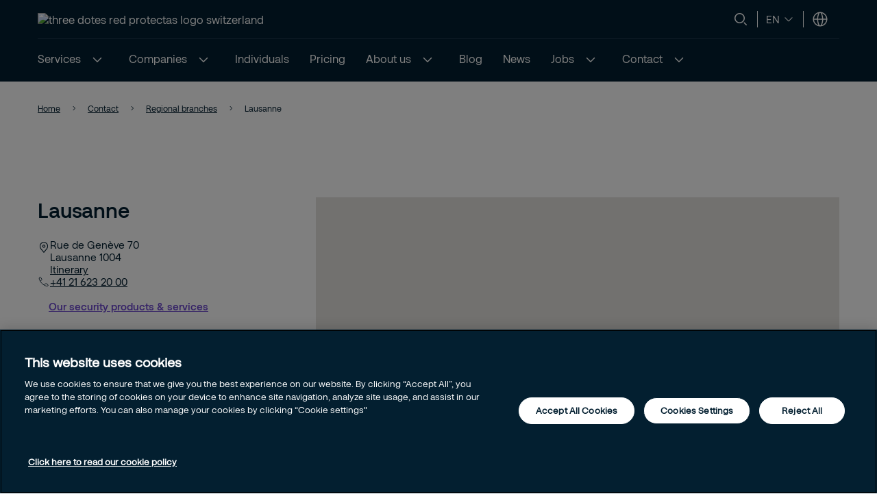

--- FILE ---
content_type: text/html; charset=utf-8
request_url: https://www.protectas.com/en-ch/contact/regional-branches/lausanne/
body_size: 21802
content:


<!DOCTYPE html>
<html lang="en-CH" >
<head>
        <!-- Google Tag Manager -->
        <script nonce="J+p9nxc2c5USYekc9Fdoa0q2D2kpUHipUVvtWm5mtDY=">
            // Define dataLayer and the gtag function.
            window.dataLayer = window.dataLayer || [];
            function gtag() { dataLayer.push(arguments); }

            // Default ad_storage to 'denied'.
            gtag('consent', 'default', {
                ad_storage: "denied",
                analytics_storage: "denied",
                functionality_storage: "denied",
                personalization_storage: "denied",
                security_storage: "denied",
                ad_user_data: "denied",
                ad_personalization: "denied",
                'wait_for_update': 500
            });

            (function (w, d, s, l, i) {
                w[l] = w[l] || []; w[l].push({
                    'gtm.start':
                        new Date().getTime(), event: 'gtm.js'
                }); var f = d.getElementsByTagName(s)[0],
                    j = d.createElement(s), dl = l != 'dataLayer' ? '&l=' + l : ''; j.async = true; j.src =
                        'https://www.googletagmanager.com/gtm.js?id=' + i + dl; var n = d.querySelector('[nonce]');
                n && j.setAttribute('nonce', n.nonce || n.getAttribute('nonce')); f.parentNode.insertBefore(j, f);
            })(window, document, 'script', 'dataLayer', 'GTM-57VZR23');</script>
            <!-- End Google Tag Manager -->
            <script nonce="J+p9nxc2c5USYekc9Fdoa0q2D2kpUHipUVvtWm5mtDY=" type="text/javascript" src="https://cdn.cookielaw.org/consent/b8e66c74-827e-4a08-81eb-250331d07101/OtAutoBlock.js"></script>
            <script nonce="J+p9nxc2c5USYekc9Fdoa0q2D2kpUHipUVvtWm5mtDY=" src="https://cdn.cookielaw.org/scripttemplates/otSDKStub.js" data-document-language="true" type="text/javascript" charset="UTF-8" data-domain-script="b8e66c74-827e-4a08-81eb-250331d07101"></script>
            <script nonce="J+p9nxc2c5USYekc9Fdoa0q2D2kpUHipUVvtWm5mtDY=" type="text/javascript">
                window.OptanonWrapper = window.OptanonWrapper || function () { };
            </script>
            <script nonce="J+p9nxc2c5USYekc9Fdoa0q2D2kpUHipUVvtWm5mtDY=">
                const originalOptanonWrapper = window.OptanonWrapper || function () { };

                function NewOptanonWrapper() {
                    if (!!OnetrustActiveGroups &&
                        OnetrustActiveGroups.indexOf('' || 'C0004') != -1
                    ) {
                        const utmParams = window.location.search.substr(1).split("&").filter(p => p.indexOf("utm_") > -1).join("&");
                        if (utmParams.length > 0) {
                            var d = new Date();
                            // 28 days
                            d.setTime(d.getTime() + 28 * 24 * 60 * 60 * 1000);
                            var expires = "expires=" + d.toUTCString();
                            document.cookie = "sec_utm=" + utmParams + ";" + expires + ";path=/;";
                        }
                    }
                    originalOptanonWrapper.apply(null, arguments);
                }

                window.OptanonWrapper = NewOptanonWrapper;
            </script>
            <script nonce="J+p9nxc2c5USYekc9Fdoa0q2D2kpUHipUVvtWm5mtDY=">
                const originalOptanonWrapper1 = window.OptanonWrapper || function () { };

            function extractDomain(url) {
                var domain;
                //find & remove protocol (http, ftp, etc.) and get domain
                if (url.indexOf("://") > -1) {
                    domain = url.split('/')[2];
                }
                else {
                    domain = url.split('/')[0];
                }
                domain = domain.split(':')[0];
                return domain;
            }

            function setCookie(name, value, days) {
                var expires = "";
                if (days) {
                    var date = new Date();
                    date.setTime(date.getTime() + (days * 24 * 60 * 60 * 1000));
                    expires = "; expires=" + date.toUTCString();
                }
                document.cookie = name + "=" + (
                    value || ""
                ) + expires + "; path=/";
            }

            function getCookie(name) {
                var nameEQ = name + "=";
                var ca = document.cookie.split(';');
                for (var i = 0; i < ca.length; i++) {
                    var c = ca[i];
                    while (c.charAt(0) == ' ')
                        c = c.substring(1, c.length);
                    if (c.indexOf(nameEQ) == 0)
                        return c.substring(nameEQ.length, c.length);
                }
                return null;
            }

            function NewOptanonWrapper1() {
                if (!!OnetrustActiveGroups &&
                    OnetrustActiveGroups.indexOf('' || 'C0004') != -1
                    ) {
                    if (!document.referrer.includes(window.location.host)) {
                        //Check URL Params
                        var urlParams = new URLSearchParams(window.location.search);
                        var source = (urlParams.get('gclid') ? 'google_ads' : null) ?? ((urlParams.get('utm_source') ? "utm_source:" +urlParams.get('utm_source').toLowerCase() : null) + '&' + (urlParams.get('utm_medium') ? "utm_medium:" +urlParams.get('utm_medium').toLowerCase() : null) + '&' + (urlParams.get('utm_campaign') ? "utm_campaign:"+urlParams.get('utm_campaign').toLowerCase() : null)) ?? extractDomain(document.referrer);
                        //Check previous Sources
                        if (source != "") {
                        if (getCookie('userSource')) {
                            var source = getCookie('userSource') + '|' + source;
                        };
                        setCookie('userSource', source, 365);
                    };
                };
                    }
                    originalOptanonWrapper1.apply(null, arguments);
                }

                window.OptanonWrapper = NewOptanonWrapper1;

            </script>



    <script nonce="J+p9nxc2c5USYekc9Fdoa0q2D2kpUHipUVvtWm5mtDY=">
        (function () {
            const originalOptanonWrapper = window.OptanonWrapper || function () { };

            function NewOptanonWrapper() {
                const consentGiven = !!window.OnetrustActiveGroups && window.OnetrustActiveGroups.indexOf("C0004") > -1;

                if (!window.ldanalytics) {
                    window.ldanalytics = [];
                }

                window.ldanalytics.push(function (a) {
                    a.toggleTracking(consentGiven, false);
                });

                if (!consentGiven) {
                    localStorage.removeItem("ld_id");
                    localStorage.removeItem("ld_session_id");
                    localStorage.removeItem("ld_wse");
                    sessionStorage.removeItem("ld_co");
                    sessionStorage.removeItem("ld_cinf");
                }

                originalOptanonWrapper.apply(null, arguments);
            }

            window.OptanonWrapper = NewOptanonWrapper;
        })();
    </script>
    <script nonce="J+p9nxc2c5USYekc9Fdoa0q2D2kpUHipUVvtWm5mtDY=" type="text/javascript" async src="https://bot.leadoo.com/bot/dynamic.js?company=7828b338"></script>

    <script nonce="J+p9nxc2c5USYekc9Fdoa0q2D2kpUHipUVvtWm5mtDY=">
        (function () {
            const originalOptanonWrapper = window.OptanonWrapper || function () { };

            function NewOptanonWrapper() {
                const consentGiven = !!window.OnetrustActiveGroups && window.OnetrustActiveGroups.indexOf("C0002") > -1;

                if (!window.clarity) {
                    window.clarity = [];
                }
                if (consentGiven) {
                   
                } else if (!consentGiven) {
                    window.clarity('consent', false);
                   deleteClarityCookies();
                }

                originalOptanonWrapper.apply(null, arguments);
            }

            function loadClarity() {
                (function (c, l, a, r, i, t, y) {
                    c[a] = c[a] || function () { (c[a].q = c[a].q || []).push(arguments) };
                    t = l.createElement(r); t.async = 1; t.src = "https://www.clarity.ms/tag/" + i;
                    y = l.getElementsByTagName(r)[0]; y.parentNode.insertBefore(t, y);
                })(window, document, "clarity", "script", 't50euo7zj9');
            }

            function deleteClarityCookies() {
                const clarityCookies = ['_clck', '_clsk'];
                clarityCookies.forEach(cookie => {
                    document.cookie = cookie + '=; expires=Thu, 01 Jan 1970 00:00:00 UTC; path=/;';
                });
                console.log("Clarity cookies removed.");
            }


            window.OptanonWrapper = NewOptanonWrapper;
        })();
    </script>
    <script type="text/javascript" nonce="J+p9nxc2c5USYekc9Fdoa0q2D2kpUHipUVvtWm5mtDY=">
        
        (function (c, l, a, r, i, t, y) {
            c[a] = c[a] || function () { (c[a].q = c[a].q || []).push(arguments) };
            t = l.createElement(r); t.async = 1; t.src = "https://www.clarity.ms/tag/" + i;
            y = l.getElementsByTagName(r)[0]; y.parentNode.insertBefore(t, y);
        })(window, document, "clarity", "script", "t50euo7zj9");
    </script>

   
    <meta charset="utf-8" />
    <meta http-equiv="Content-Type" content="text/html; charset=UTF-8" />
    <meta http-equiv="X-UA-Compatible" content="ie=edge" />
    <meta name="viewport" content="width=device-width, initial-scale=1.0" />


        <meta name="robots" content="index,follow, max-image-preview:large">
    <script nonce="J+p9nxc2c5USYekc9Fdoa0q2D2kpUHipUVvtWm5mtDY=">
        // Check if the current URL contains query parameters
        function urlContainsQueryParams() {
            return window.location.search.length > 0;
        }

        // Dynamically generate the meta robots tag
        function generateMetaRobotsTag() {
            if (urlContainsQueryParams()) {
                var metaTagR = document.querySelector('meta[name="robots"]');
                // Check if the meta tag exists
                if (metaTagR) {
                    // Remove the meta tag from the DOM
                    metaTagR.parentNode.removeChild(metaTagR);
                }
                var metaTag = document.createElement('meta');
                metaTag.setAttribute('name', 'robots');
                metaTag.setAttribute('content', 'noindex,nofollow');
                document.head.appendChild(metaTag);
            }
        }

        // Call the function when the document is ready
        document.addEventListener('DOMContentLoaded', generateMetaRobotsTag);
    </script>


    <title> Security services in Lausanne | Protectas</title>
        <meta name="description" content="Contact our office for security services in Lausanne for tailor-made business solutions | Free risk assessment" />
    <link rel="shortcut icon" sizes="16x16" href="/images/brand/favicon-16x16.png" type="image/png" />
    <link rel="shortcut icon" sizes="32x32" href="/images/brand/favicon-32x32.png" type="image/png" />
    <link rel="stylesheet" type="text/css" href="/css/site.min.css?v=ZqPY89cWZpHl-kqWnf1S_42Aqo8A1LVPCdGYJNa8euM">
    <link href="https://www.protectas.com/en-ch/contact/regional-branches/lausanne/" rel="canonical" />
    <link href="https://www.protectas.com/kontakt/standorte/lausanne/" hreflang="de-CH" rel="alternate" /><link href="https://www.protectas.com/fr-ch/contact/directions-regionales/lausanne/" hreflang="fr-CH" rel="alternate" /><link href="https://www.protectas.com/it-ch/contatti/come-trovarci/losanna/" hreflang="it-CH" rel="alternate" /><link href="https://www.protectas.com/en-ch/contact/regional-branches/lausanne/" hreflang="en-CH" rel="alternate" />
    <meta property="og:title" />
    <meta property="og:url" content="/en-ch/contact/regional-branches/lausanne/" />
        <meta property="og:image" content="/images/brand/Securitas_Logotype_RedNavyBlue_RGB.jpg" />
        <meta name="twitter:image" content="/images/brand/securitas_ab_logo.svg" />



    <link rel='stylesheet' type='text/css' data-f-resource='EPiServerForms.css' href='/Util/EPiServer.Forms/EPiServerForms.css' />
<script nonce="J&#x2B;p9nxc2c5USYekc9Fdoa0q2D2kpUHipUVvtWm5mtDY=">
!function(T,l,y){var S=T.location,k="script",D="instrumentationKey",C="ingestionendpoint",I="disableExceptionTracking",E="ai.device.",b="toLowerCase",w="crossOrigin",N="POST",e="appInsightsSDK",t=y.name||"appInsights";(y.name||T[e])&&(T[e]=t);var n=T[t]||function(d){var g=!1,f=!1,m={initialize:!0,queue:[],sv:"5",version:2,config:d};function v(e,t){var n={},a="Browser";return n[E+"id"]=a[b](),n[E+"type"]=a,n["ai.operation.name"]=S&&S.pathname||"_unknown_",n["ai.internal.sdkVersion"]="javascript:snippet_"+(m.sv||m.version),{time:function(){var e=new Date;function t(e){var t=""+e;return 1===t.length&&(t="0"+t),t}return e.getUTCFullYear()+"-"+t(1+e.getUTCMonth())+"-"+t(e.getUTCDate())+"T"+t(e.getUTCHours())+":"+t(e.getUTCMinutes())+":"+t(e.getUTCSeconds())+"."+((e.getUTCMilliseconds()/1e3).toFixed(3)+"").slice(2,5)+"Z"}(),iKey:e,name:"Microsoft.ApplicationInsights."+e.replace(/-/g,"")+"."+t,sampleRate:100,tags:n,data:{baseData:{ver:2}}}}var h=d.url||y.src;if(h){function a(e){var t,n,a,i,r,o,s,c,u,p,l;g=!0,m.queue=[],f||(f=!0,t=h,s=function(){var e={},t=d.connectionString;if(t)for(var n=t.split(";"),a=0;a<n.length;a++){var i=n[a].split("=");2===i.length&&(e[i[0][b]()]=i[1])}if(!e[C]){var r=e.endpointsuffix,o=r?e.location:null;e[C]="https://"+(o?o+".":"")+"dc."+(r||"services.visualstudio.com")}return e}(),c=s[D]||d[D]||"",u=s[C],p=u?u+"/v2/track":d.endpointUrl,(l=[]).push((n="SDK LOAD Failure: Failed to load Application Insights SDK script (See stack for details)",a=t,i=p,(o=(r=v(c,"Exception")).data).baseType="ExceptionData",o.baseData.exceptions=[{typeName:"SDKLoadFailed",message:n.replace(/\./g,"-"),hasFullStack:!1,stack:n+"\nSnippet failed to load ["+a+"] -- Telemetry is disabled\nHelp Link: https://go.microsoft.com/fwlink/?linkid=2128109\nHost: "+(S&&S.pathname||"_unknown_")+"\nEndpoint: "+i,parsedStack:[]}],r)),l.push(function(e,t,n,a){var i=v(c,"Message"),r=i.data;r.baseType="MessageData";var o=r.baseData;return o.message='AI (Internal): 99 message:"'+("SDK LOAD Failure: Failed to load Application Insights SDK script (See stack for details) ("+n+")").replace(/\"/g,"")+'"',o.properties={endpoint:a},i}(0,0,t,p)),function(e,t){if(JSON){var n=T.fetch;if(n&&!y.useXhr)n(t,{method:N,body:JSON.stringify(e),mode:"cors"});else if(XMLHttpRequest){var a=new XMLHttpRequest;a.open(N,t),a.setRequestHeader("Content-type","application/json"),a.send(JSON.stringify(e))}}}(l,p))}function i(e,t){f||setTimeout(function(){!t&&m.core||a()},500)}var e=function(){var n=l.createElement(k);n.src=h;var e=y[w];return!e&&""!==e||"undefined"==n[w]||(n[w]=e),n.onload=i,n.onerror=a,n.onreadystatechange=function(e,t){"loaded"!==n.readyState&&"complete"!==n.readyState||i(0,t)},n}();y.ld<0?l.getElementsByTagName("head")[0].appendChild(e):setTimeout(function(){l.getElementsByTagName(k)[0].parentNode.appendChild(e)},y.ld||0)}try{m.cookie=l.cookie}catch(p){}function t(e){for(;e.length;)!function(t){m[t]=function(){var e=arguments;g||m.queue.push(function(){m[t].apply(m,e)})}}(e.pop())}var n="track",r="TrackPage",o="TrackEvent";t([n+"Event",n+"PageView",n+"Exception",n+"Trace",n+"DependencyData",n+"Metric",n+"PageViewPerformance","start"+r,"stop"+r,"start"+o,"stop"+o,"addTelemetryInitializer","setAuthenticatedUserContext","clearAuthenticatedUserContext","flush"]),m.SeverityLevel={Verbose:0,Information:1,Warning:2,Error:3,Critical:4};var s=(d.extensionConfig||{}).ApplicationInsightsAnalytics||{};if(!0!==d[I]&&!0!==s[I]){var c="onerror";t(["_"+c]);var u=T[c];T[c]=function(e,t,n,a,i){var r=u&&u(e,t,n,a,i);return!0!==r&&m["_"+c]({message:e,url:t,lineNumber:n,columnNumber:a,error:i}),r},d.autoExceptionInstrumented=!0}return m}(y.cfg);function a(){y.onInit&&y.onInit(n)}(T[t]=n).queue&&0===n.queue.length?(n.queue.push(a),n.trackPageView({})):a()}(window,document,{src: "https://js.monitor.azure.com/scripts/b/ai.2.gbl.min.js", crossOrigin: "anonymous", cfg: {instrumentationKey:'44f9f6a2-7ed3-4f23-97d5-f27c8e86e6b3', disableCookiesUsage: false }});
</script>
<script nonce="J&#x2B;p9nxc2c5USYekc9Fdoa0q2D2kpUHipUVvtWm5mtDY=">
var epi = epi||{}; epi.EPiServer = epi.EPiServer||{}; epi.EPiServer.Forms = epi.EPiServer.Forms||{};
                    epi.EPiServer.Forms.InjectFormOwnJQuery = true;epi.EPiServer.Forms.OriginalJQuery = typeof jQuery !== 'undefined' ? jQuery : undefined;
</script>
 
    
    
</head>

<body 
    class="theme__default officepage" 
    >
        <!-- Google Tag Manager (noscript) -->
        <noscript>
            <iframe src="https://www.googletagmanager.com/ns.html?id=GTM-57VZR23" height="0" width="0"  class="google-tag-iframe"></iframe>
        </noscript>
        <!-- End Google Tag Manager (noscript) -->
    <input id="search-page-url" type="hidden" value="/search-page/" />
    <input id="OpenCountrySelector" type="hidden" />



	<header class="header js-header">
		<a class="skip-to-main" href="#main-content">Skip to main content</a>
		<div id="country-selector" class="country-selector" aria-expanded="false">
			<section class="fluid grid">
				<button class="country-selector__close">
					<svg>
						<use xlink:href="/images/securitas.spritemap.svg#sprite-close--white"></use>
					</svg>
				</button>
				<div class="header__sub--inner js-country-selector-component"></div>
				<div class="menu__preamble">
					<div class="menu__preamble--inner">
						<div class="preview__headline">Select a country and language</div>
						<div class="preview__copyright">
							<div></div>
							<div></div>
						</div>
					</div>
				</div>
			</section>
		</div>
		<div class="header__outer js-modal-form">
			<div class="header__top mobile-hidden">
				<div class="container">
					<div class="header__logo mobile-hidden">
						<a href="/en-ch/">


                    <img class="qbankmedia image__responsive" src="https://securitasmedia.com/securitas-epi/_Protectas_Logotype_RedWhite_RGB.svg" alt="three dotes red protectas logo switzerland" alt="three dotes red protectas logo switzerland" title="three dotes red protectas logo switzerland" fetchpriority="auto" loading="lazy" />

						</a>
					</div>

					<div class="mini-links">

							<div class="js-search-wrapper header__search--wrapper">
								<button class="js-search button__search header__link" aria-haspopup="true" aria-label="Search">
									<svg>
										<use xlink:href="/images/securitas.spritemap.svg#sprite-search"></use>
									</svg>
								</button>
								<div class="search__panel js-search-panel search__panel--top">
									<div class="search__panel--inner">
										<div class="header__logo">
											<a href="/en-ch/">
												<img src="/images/brand/securitas_ab_logo_inverted.svg" alt="three dotes red protectas logo switzerland" title="Protectas" width="55" loading="lazy" />
											</a>
										</div>
										<div class="left">
											<div class="separator"></div>
											<div class="search__wrapper">
												<label for="search-1" class="visuallyhidden">Search
													<span class="offleft">Start typing, then use the up and down arrows to select an option from the list</span>
												</label>
												<input id="search-1" class="js-search-input" type="search" placeholder="Search" />
												<span id="search-results-count" class="offleft" tabindex="-1" aria-live="polite" role="status"></span>
												<div class="search__results-instant">
													<div class="search__results-instant-wrapper">
														<div class="results">
															<ul class="js-results-list results-list"></ul>
														</div>
													</div>
												</div>
											</div>
											<button class="search__close js-search-close" aria-label="Close">
												<svg>
													<use xlink:href="/images/securitas.spritemap.svg#sprite-close--blue"></use>
												</svg>
											</button>
										</div>
									</div>
								</div>
							</div>
							<div class="separator hide-mobile"></div>


							<div class="language__switcher header__link--wrapper" aria-label="Language selector">
										<button class="button__language--switch js-button-toggle" aria-haspopup="true">
											<span>en</span>
											<svg>
												<use xlink:href="/images/securitas.spritemap.svg#sprite-chevron-down"></use>
											</svg>
										</button>
								<ul aria-expanded="false" role="list">
										<li role="listitem">

												<span class="lang__title--selected"><span>English</span>&nbsp;<span class="lang__code">(en)</span></span>
												<svg>
													<use xlink:href="/images/securitas.spritemap.svg#sprite-checkmark--blue"></use>
												</svg>
										</li>
										<li role="listitem">

												<button class="js-lang-switch" data-page="" data-code="fr-CH"><span>French</span>&nbsp;<span class="lang__code">(fr)</span></button>
										</li>
										<li role="listitem">

												<button class="js-lang-switch" data-page="" data-code="de-CH"><span>German</span>&nbsp;<span class="lang__code">(de)</span></button>
										</li>
										<li role="listitem">

												<button class="js-lang-switch" data-page="" data-code="it-CH"><span>Italian</span>&nbsp;<span class="lang__code">(it)</span></button>
										</li>
								</ul>
							</div>
							<div class="separator hide-mobile"></div>

						<div class="header__country header__link--wrapper">
							<button id="language-header" class="js-language-toggle button__language header__link" aria-haspopup="true" title="Select a country and language">
								<svg>
									<use xlink:href="/images/securitas.spritemap.svg#sprite-globe"></use>
								</svg>
							</button>
						</div>
					</div>



				</div>
			</div>
			<div class="header__middle desktop-hidden">
				<div class="header__inner">
					<div class="col">
						<div class="header__logo">
							<a href="/en-ch/">


                    <img class="qbankmedia image__responsive" src="https://securitasmedia.com/securitas-epi/_Protectas_Logotype_RedWhite_RGB.svg" alt="three dotes red protectas logo switzerland" alt="three dotes red protectas logo switzerland" title="three dotes red protectas logo switzerland" fetchpriority="auto" loading="lazy" />

							</a>
						</div>
					</div>
					<div class="js-col col header-ctas">
							<div class="js-search-wrapper header__search--wrapper desktop-hidden">
								<button class="js-search button__search header__link text-white" aria-haspopup="true" aria-label="Search">
									<svg>
										<use xlink:href="/images/securitas.spritemap.svg#sprite-search"></use>
									</svg>
								</button>
								<div class="search__panel js-search-panel">
									<div class="search__panel--inner">
										<div class="header__logo">
											<a href="/en-ch/">


                    <img class="qbankmedia image__responsive" src="https://securitasmedia.com/securitas-epi/_Protectas_Logotype_RedWhite_RGB.svg" alt="three dotes red protectas logo switzerland" alt="three dotes red protectas logo switzerland" title="three dotes red protectas logo switzerland" fetchpriority="auto" loading="lazy" />
											</a>
										</div>
										<div class="left">
											<div class="separator"></div>
											<div class="search__wrapper">
												<label for="search-2" class="visuallyhidden">Search
													<span class="offleft">Start typing, then use the up and down arrows to select an option from the list</span>
												</label>
												<input id="search-2" class="js-search-input" id="search" type="search" placeholder="Search" />
												<span id="search-results-count" class="offleft" tabindex="-1" aria-live="polite" role="status"></span>
												<div class="search__results-instant">
													<div class="search__results-instant-wrapper">
														<div class="results">
															<ul class="js-results-list results-list"></ul>
														</div>
													</div>
												</div>
											</div>
											<button class="search__close js-search-close" aria-label="Close">
												<svg>
													<use xlink:href="/images/securitas.spritemap.svg#sprite-close--white"></use>
												</svg>
											</button>
										</div>
									</div>
								</div>
							</div>

						<button id="button__mobile" class="button__mobile js-toggle-mobile-menu">
							<div class="separator hidden-desktop"></div>
							<div class="button__mobile--burger">
								<div class="button__mobile--line"></div>
							</div>
						</button>
					</div>
				</div>
			</div>
			<div class="js-header-bottom header__bottom">


				<div class="header__bottom-wrapper">
					<nav class="header__nav--primary" role="navigation" aria-label="Mega menu">
						<div class="link__container">
							<ul id="nav-list" class="link__list" role="list">
									<li class="js-megamenu-toggle header__link--wrapper language-switcher-mobile" role="listitem">
										<span class="link__inner">
											<span class="header__link js-header-link" aria-haspopup="true">
												<span class="language-switcher-title">Choose Language</span>
											</span>

											<svg>
												<use xlink:href="/images/securitas.spritemap.svg#sprite-chevron-down--blue"></use>
											</svg>
										</span>

										<div class="header__sub--wrapper" aria-expanded="false" aria-label="Language selector">
											<section class="fluid">
												<ul role="list">
														<li class="submenu__item" role="listitem">
															<div class="lang-switch">
																<button class="js-lang-switch" data-page="" data-code="en-CH"><span>English</span>&nbsp;<span class="lang__code">(en)</span></button>
															</div>
														</li>
														<li class="submenu__item" role="listitem">
															<div class="lang-switch">
																<button class="js-lang-switch" data-page="" data-code="fr-CH"><span>French</span>&nbsp;<span class="lang__code">(fr)</span></button>
															</div>
														</li>
														<li class="submenu__item" role="listitem">
															<div class="lang-switch">
																<button class="js-lang-switch" data-page="" data-code="de-CH"><span>German</span>&nbsp;<span class="lang__code">(de)</span></button>
															</div>
														</li>
														<li class="submenu__item" role="listitem">
															<div class="lang-switch">
																<button class="js-lang-switch" data-page="" data-code="it-CH"><span>Italian</span>&nbsp;<span class="lang__code">(it)</span></button>
															</div>
														</li>
												</ul>
											</section>
										</div>
									</li>

								<li class="header__link--wrapper cta__linkmobile" role="listitem">
									<span class="link__inner">
										<button class="js-language-toggle language-selector-mobile">
											<span class="">
												<svg>
													<use xlink:href="/images/securitas.spritemap.svg#sprite-globe"></use>
												</svg>
												<span class="link__desktop">Select a country and language</span>
											</span>
										</button>
									</span>
								</li>

									<li class="js-megamenu-toggle header__link--wrapper header__link--wrapper__children" role="listitem">
											<span class="link__inner">
												<a class="header__link js-header-link" href="/en-ch/services/">
													<span>Services</span>

												</a>
													<button aria-label="Services" aria-expanded="false">
														<svg>
															<use xlink:href="/images/securitas.spritemap.svg#sprite-chevron-down--white"></use>
														</svg>
													</button>
											</span>

											<div class="header__sub--wrapper expanded-mega-menu  " aria-expanded="false">
												<div class="container">
													<section class="fluid megamenu_labels">
															<div class="megamenu-header-text">Services</div>

															<div class="column megamenu_desktop">
																	<ul>
																		<li class="submenu__item">
																			<div class="js-submenu-expand">
																					<a href="/en-ch/services/on-site-monitoring/" class="js-submenu-children card__linkparent  ">
																						On-site monitoring
																					</a>

																			</div>

																		</li>
																	</ul>
																	<ul>
																		<li class="submenu__item">
																			<div class="js-submenu-expand">
																					<a href="/en-ch/services/remote-guarding-rounds-and-patrols/" class="js-submenu-children card__linkparent  ">
																						Remote guarding (rounds and patrols)
																					</a>

																			</div>

																		</li>
																	</ul>
																	<ul>
																		<li class="submenu__item">
																			<div class="js-submenu-expand">
																					<a href="/en-ch/services/enterprise-risk-management/" class="js-submenu-children card__linkparent  card__hasChildren">
																						Enterprise risk management
																					</a>
																						<svg class="megamenu-expand-icon">
																							<use xlink:href="/images/securitas.spritemap.svg#sprite-chevron-down"></use>
																						</svg>

																			</div>

																				<ul class="">
																						<li>
																								<a href="/en-ch/services/enterprise-risk-management/security-intelligence-services/" class="card__link ">Security Intelligence Services</a>
																						</li>
																				</ul>
																		</li>
																	</ul>
															</div>
															<div class="column megamenu_desktop">
																	<ul>
																		<li class="submenu__item">
																			<div class="js-submenu-expand">
																					<a href="/en-ch/services/fire--safety/" class="js-submenu-children card__linkparent  ">
																						Fire &amp; safety
																					</a>

																			</div>

																		</li>
																	</ul>
																	<ul>
																		<li class="submenu__item">
																			<div class="js-submenu-expand">
																					<a href="/en-ch/services/electronic-security/" class="js-submenu-children card__linkparent  ">
																						Electronic security
																					</a>

																			</div>

																		</li>
																	</ul>
																	<ul>
																		<li class="submenu__item">
																			<div class="js-submenu-expand">
																					<a href="/en-ch/services/remote-monitoring-video-surveillance/" class="js-submenu-children card__linkparent  ">
																						Remote monitoring (video surveillance)
																					</a>

																			</div>

																		</li>
																	</ul>
															</div>

														<div class="column megamenu_mobile">
																<ul>
																	<li class="submenu__item">
																		<div class="js-submenu-expand">
																				<a href="/en-ch/services/on-site-monitoring/" class="js-submenu-children card__linkparent  ">
																					On-site monitoring
																				</a>

																		</div>

																	</li>
																</ul>
																<ul>
																	<li class="submenu__item">
																		<div class="js-submenu-expand">
																				<a href="/en-ch/services/remote-guarding-rounds-and-patrols/" class="js-submenu-children card__linkparent  ">
																					Remote guarding (rounds and patrols)
																				</a>

																		</div>

																	</li>
																</ul>
																<ul>
																	<li class="submenu__item">
																		<div class="js-submenu-expand">
																				<a href="/en-ch/services/enterprise-risk-management/" class="js-submenu-children card__linkparent  card__hasChildren">
																					Enterprise risk management
																				</a>
																					<svg class="megamenu-expand-icon">
																						<use xlink:href="/images/securitas.spritemap.svg#sprite-chevron-down"></use>
																					</svg>

																		</div>

																			<ul class="">
																					<li>
																							<a href="/en-ch/services/enterprise-risk-management/security-intelligence-services/" class="card__link ">Security Intelligence Services</a>
																					</li>
																			</ul>
																	</li>
																</ul>
																<ul>
																	<li class="submenu__item">
																		<div class="js-submenu-expand">
																				<a href="/en-ch/services/fire--safety/" class="js-submenu-children card__linkparent  ">
																					Fire &amp; safety
																				</a>

																		</div>

																	</li>
																</ul>
																<ul>
																	<li class="submenu__item">
																		<div class="js-submenu-expand">
																				<a href="/en-ch/services/electronic-security/" class="js-submenu-children card__linkparent  ">
																					Electronic security
																				</a>

																		</div>

																	</li>
																</ul>
																<ul>
																	<li class="submenu__item">
																		<div class="js-submenu-expand">
																				<a href="/en-ch/services/remote-monitoring-video-surveillance/" class="js-submenu-children card__linkparent  ">
																					Remote monitoring (video surveillance)
																				</a>

																		</div>

																	</li>
																</ul>
														</div>
													</section>

														<section class="fluid megamenu_content ">
															

														</section>
												</div>
											</div>
									</li>
									<li class="js-megamenu-toggle header__link--wrapper header__link--wrapper__children" role="listitem">
											<span class="link__inner">
												<a class="header__link js-header-link" href="/en-ch/companies/">
													<span>Companies</span>

												</a>
													<button aria-label="Companies" aria-expanded="false">
														<svg>
															<use xlink:href="/images/securitas.spritemap.svg#sprite-chevron-down--white"></use>
														</svg>
													</button>
											</span>

											<div class="header__sub--wrapper expanded-mega-menu  " aria-expanded="false">
												<div class="container">
													<section class="fluid megamenu_labels">
															<div class="megamenu-header-text">Companies</div>

															<div class="column megamenu_desktop">
																	<ul>
																		<li class="submenu__item">
																			<div class="js-submenu-expand">
																					<a href="/en-ch/companies/sme/" class="js-submenu-children card__linkparent  ">
																						SME
																					</a>

																			</div>

																		</li>
																	</ul>
															</div>
															<div class="column megamenu_desktop">
																	<ul>
																		<li class="submenu__item">
																			<div class="js-submenu-expand">
																					<a href="/en-ch/companies/larges-companies/" class="js-submenu-children card__linkparent  ">
																						Larges companies
																					</a>

																			</div>

																		</li>
																	</ul>
															</div>

														<div class="column megamenu_mobile">
																<ul>
																	<li class="submenu__item">
																		<div class="js-submenu-expand">
																				<a href="/en-ch/companies/sme/" class="js-submenu-children card__linkparent  ">
																					SME
																				</a>

																		</div>

																	</li>
																</ul>
																<ul>
																	<li class="submenu__item">
																		<div class="js-submenu-expand">
																				<a href="/en-ch/companies/larges-companies/" class="js-submenu-children card__linkparent  ">
																					Larges companies
																				</a>

																		</div>

																	</li>
																</ul>
														</div>
													</section>

														<section class="fluid megamenu_content ">
															

														</section>
												</div>
											</div>
									</li>
									<li class="js-megamenu-toggle header__link--wrapper" role="listitem">
											<span class="link__inner">
												<a class="header__link js-header-link" href="/en-ch/individuals/">
													<span>Individuals</span>

												</a>
											</span>

									</li>
									<li class="js-megamenu-toggle header__link--wrapper" role="listitem">
											<span class="link__inner">
												<a class="header__link js-header-link" href="/en-ch/pricing/">
													<span>Pricing</span>

												</a>
											</span>

									</li>
									<li class="js-megamenu-toggle header__link--wrapper header__link--wrapper__children" role="listitem">
											<span class="link__inner">
												<a class="header__link js-header-link" href="/en-ch/about-us/">
													<span>About us</span>

												</a>
													<button aria-label="About us" aria-expanded="false">
														<svg>
															<use xlink:href="/images/securitas.spritemap.svg#sprite-chevron-down--white"></use>
														</svg>
													</button>
											</span>

											<div class="header__sub--wrapper expanded-mega-menu  " aria-expanded="false">
												<div class="container">
													<section class="fluid megamenu_labels">
															<div class="megamenu-header-text">About us</div>

															<div class="column megamenu_desktop">
																	<ul>
																		<li class="submenu__item">
																			<div class="js-submenu-expand">
																					<a href="/en-ch/about-us/our-mission/" class="js-submenu-children card__linkparent  ">
																						Our mission
																					</a>

																			</div>

																		</li>
																	</ul>
																	<ul>
																		<li class="submenu__item">
																			<div class="js-submenu-expand">
																					<a href="/en-ch/about-us/our-social-responsibility/" class="js-submenu-children card__linkparent  ">
																						Our social responsibility
																					</a>

																			</div>

																		</li>
																	</ul>
															</div>
															<div class="column megamenu_desktop">
																	<ul>
																		<li class="submenu__item">
																			<div class="js-submenu-expand">
																					<a href="/en-ch/about-us/organisation/" class="js-submenu-children card__linkparent  ">
																						Organisation
																					</a>

																			</div>

																		</li>
																	</ul>
																	<ul>
																		<li class="submenu__item">
																			<div class="js-submenu-expand">
																					<a href="/en-ch/about-us/our-customers/" class="js-submenu-children card__linkparent  ">
																						Our customers
																					</a>

																			</div>

																		</li>
																	</ul>
															</div>

														<div class="column megamenu_mobile">
																<ul>
																	<li class="submenu__item">
																		<div class="js-submenu-expand">
																				<a href="/en-ch/about-us/our-mission/" class="js-submenu-children card__linkparent  ">
																					Our mission
																				</a>

																		</div>

																	</li>
																</ul>
																<ul>
																	<li class="submenu__item">
																		<div class="js-submenu-expand">
																				<a href="/en-ch/about-us/our-social-responsibility/" class="js-submenu-children card__linkparent  ">
																					Our social responsibility
																				</a>

																		</div>

																	</li>
																</ul>
																<ul>
																	<li class="submenu__item">
																		<div class="js-submenu-expand">
																				<a href="/en-ch/about-us/organisation/" class="js-submenu-children card__linkparent  ">
																					Organisation
																				</a>

																		</div>

																	</li>
																</ul>
																<ul>
																	<li class="submenu__item">
																		<div class="js-submenu-expand">
																				<a href="/en-ch/about-us/our-customers/" class="js-submenu-children card__linkparent  ">
																					Our customers
																				</a>

																		</div>

																	</li>
																</ul>
														</div>
													</section>

														<section class="fluid megamenu_content ">
															

														</section>
												</div>
											</div>
									</li>
									<li class="js-megamenu-toggle header__link--wrapper" role="listitem">
											<span class="link__inner">
												<a class="header__link js-header-link" href="/en-ch/blog/">
													<span>Blog</span>

												</a>
											</span>

									</li>
									<li class="js-megamenu-toggle header__link--wrapper" role="listitem">
											<span class="link__inner">
												<a class="header__link js-header-link" href="/en-ch/news/">
													<span>News</span>

												</a>
											</span>

									</li>
									<li class="js-megamenu-toggle header__link--wrapper header__link--wrapper__children" role="listitem">
											<span class="link__inner">
												<a class="header__link js-header-link" href="/en-ch/our-jobs/">
													<span>Jobs</span>

												</a>
													<button aria-label="Jobs" aria-expanded="false">
														<svg>
															<use xlink:href="/images/securitas.spritemap.svg#sprite-chevron-down--white"></use>
														</svg>
													</button>
											</span>

											<div class="header__sub--wrapper expanded-mega-menu  " aria-expanded="false">
												<div class="container">
													<section class="fluid megamenu_labels">
															<div class="megamenu-header-text">Jobs</div>

															<div class="column megamenu_desktop">
																	<ul>
																		<li class="submenu__item">
																			<div class="js-submenu-expand">
																					<a href="/en-ch/our-jobs/faq/" class="js-submenu-children card__linkparent  ">
																						FAQ
																					</a>

																			</div>

																		</li>
																	</ul>
															</div>
															<div class="column megamenu_desktop">
															</div>

														<div class="column megamenu_mobile">
																<ul>
																	<li class="submenu__item">
																		<div class="js-submenu-expand">
																				<a href="/en-ch/our-jobs/faq/" class="js-submenu-children card__linkparent  ">
																					FAQ
																				</a>

																		</div>

																	</li>
																</ul>
														</div>
													</section>

														<section class="fluid megamenu_content ">
															

														</section>
												</div>
											</div>
									</li>
									<li class="js-megamenu-toggle header__link--wrapper header__link--wrapper__children" role="listitem">
											<span class="link__inner selected">
												<a class="header__link js-header-link" href="/en-ch/contact/">
													<span>Contact</span>

												</a>
													<button aria-label="Contact" aria-expanded="false">
														<svg>
															<use xlink:href="/images/securitas.spritemap.svg#sprite-chevron-down--white"></use>
														</svg>
													</button>
											</span>

											<div class="header__sub--wrapper expanded-mega-menu  " aria-expanded="false">
												<div class="container">
													<section class="fluid megamenu_labels">
															<div class="megamenu-header-text">Contact</div>

															<div class="column megamenu_desktop">
																	<ul>
																		<li class="submenu__item">
																			<div class="js-submenu-expand">
																					<a href="/en-ch/contact/regional-branches/" class="js-submenu-children card__linkparent  ">
																						Regional branches
																					</a>

																			</div>

																		</li>
																	</ul>
															</div>
															<div class="column megamenu_desktop">
															</div>

														<div class="column megamenu_mobile">
																<ul>
																	<li class="submenu__item">
																		<div class="js-submenu-expand">
																				<a href="/en-ch/contact/regional-branches/" class="js-submenu-children card__linkparent  ">
																					Regional branches
																				</a>

																		</div>

																	</li>
																</ul>
														</div>
													</section>

														<section class="fluid megamenu_content ">
															

														</section>
												</div>
											</div>
									</li>
								<div class="cta-wrapper">

								</div>
							</ul>
						</div>
					</nav>
				</div>



				<div id="megamenu_overlay" class="megamenu_overlay"></div>
				<div id="megamenu_background" class="megamenu_background"></div>

			</div>
		</div>
	</header>

    <main id="main-content" class="">
        




<nav class="js-breadcrumbs-component breadcrumbs" aria-label="Breadcrumb">
    <div class="js-breadcrumbs-container ol__wrapper">
        <span class="js-has-overflow has-overflow">
            <span>...</span>
            <svg>
                <use xlink:href="/images/securitas.spritemap.svg#sprite-chevron-right--blue"></use>
            </svg>
        </span>
        <ol class="js-breadcrumbs-list" itemscope itemtype="https://schema.org/BreadcrumbList" role="list">
            <li itemprop="itemListElement" itemscope itemtype="https://schema.org/ListItem" role="listitem">
                <a itemprop="item" href="/en-ch/">
                    <span itemprop="name">
                        Home
                    </span>
                </a>

                <meta itemprop="position" content="1" />
                <svg>
                    <use xlink:href="/images/securitas.spritemap.svg#sprite-chevron-right--blue"></use>
                </svg>
            </li>
            	            <li itemprop="itemListElement" itemscope itemtype="https://schema.org/ListItem">
	                <a itemprop="item" href="/en-ch/contact/">
	                    <span itemprop="name">Contact</span>
	                </a>
	                <meta itemprop="position" content="2" />
	                <svg>
	                    <use xlink:href="/images/securitas.spritemap.svg#sprite-chevron-right--blue"></use>
	                </svg>
	            </li>
	            <li itemprop="itemListElement" itemscope itemtype="https://schema.org/ListItem">
	                <a itemprop="item" href="/en-ch/contact/regional-branches/">
	                    <span itemprop="name">Regional branches</span>
	                </a>
	                <meta itemprop="position" content="3" />
	                <svg>
	                    <use xlink:href="/images/securitas.spritemap.svg#sprite-chevron-right--blue"></use>
	                </svg>
	            </li>


            <li itemprop="itemListElement" itemscope itemtype="https://schema.org/ListItem" role="listitem">
                <span itemprop="item" href="/en-ch/contact/regional-branches/lausanne/" class="js-breadcrumbs-list-job-page">
 <span itemprop="name">Lausanne</span>                 </span>
                <meta itemprop="position" content="4" />
            </li>
        </ol>
    </div>
</nav>

    <div class="js-office-page office-page" data-type-name="OfficePage">
        <div class="office-page__wrapper block">
            <div class="office__header grid grid__gap">
                <div class="col">
                    <h1>Lausanne</h1>
                    
                    <div class="office__details">
                        
                        <div class="office__directions">
                            <svg aria-hidden="true">
                                <use xlink:href="/images/securitas.spritemap.svg#sprite-remotion-location"></use>
                            </svg>
                            <div class="office__address">

                                <div>
                                     <span>Rue de Gen&#xE8;ve 70 </span> <br />
                                     <span>Lausanne</span>
                                      <span>1004</span>
                                </div>
                                <div>
                                    <a href="https://www.google.com/maps/place/Rue&#x2B;de&#x2B;Gen%C3%A8ve&#x2B;70&#x2B;&#x2B;Lausanne&#x2B;1004"  target="_blank">
                                        <span>Itinerary</span>
                                        </a>
                                </div>
                                
                            </div>
                        </div>
                        
                            <div class="office__phone">
                                <svg aria-hidden="true" class="icon__phone">
                                    <use xlink:href="/images/securitas.spritemap.svg#sprite-phone"></use>
                                </svg>
                                <div>
                                    <a href="tel: &#x2B;41 21 623 20 00" class="office__phone-number">&#x2B;41 21 623 20 00</a>
                                </div>
                            </div>

                        
                        <div class="office__hours-details">
                        </div>
                            <div class="office__information">
                                <span class="spacer"></span>
                                <a href="/en-ch/services/">Our security products &amp; services</a>
                            </div>

                            <div class="offices__nearby">
                                <div class="offices__nearby-header">Branches nearby</div>
                                
<ul>
        <li>
            <a href="/en-ch/contact/regional-branches/geneva/">Geneva</a>
        </li>
        <li>
            <a href="/en-ch/contact/regional-branches/le-sentier/">Le Sentier</a>
        </li>
        <li>
            <a href="/en-ch/contact/regional-branches/montreux/">Montreux</a>
        </li>
</ul>

                            </div>

                         </div>

                </div>

                <div class="map">
                    <div id="map__loader" class="map__loader map__loader--loading">
                        <img src="/images/misc/spinner.svg" />
                    </div>
                    <div id="map"></div>
                    <input class="hidden" type="text" id="ZoomLevel" name="ZoomLevel" value="14" />
                    <input class="hidden" type="text" id="Latitude" name="Latitude" value="46.524" />
                    <input class="hidden" type="text" id="Longitude" name="Longitude" value="6.617" />
                </div>
            </div>
        </div>


        

        

        
<div class="js-form-block form-block block grid" data-type-name="FormBlock">
    
   


    <div id="EN_CH_LongFormBlock" class="col">
            <h2 class="Form__Title">Contact Us</h2>

            <div class="Form__Description"><p>Fill out the form below, and our team will get back to you as soon as possible. We look forward to assisting you!</p></div>

            <div class="Form__MandatoryFields">
                <p>* = mandatory fields</p>
            </div>






            <form method="post" novalidate="novalidate" data-f-metadata="" aria-labelledby="88f7cc43-5a75-47f2-85c4-f6f2fac754cb_label" enctype="multipart/form-data" class="EPiServerForms ValidationSuccess" data-f-type="form" id="88f7cc43-5a75-47f2-85c4-f6f2fac754cb">



<script type="text/javascript" nonce="J+p9nxc2c5USYekc9Fdoa0q2D2kpUHipUVvtWm5mtDY=">
        // This view acts as a rendering template to render InitScript(and server-side Form's descriptor) in FormContainerBlock's client-side for Form[88f7cc43-5a75-47f2-85c4-f6f2fac754cb].
        // TECHNOTE: all serverside (paths, dynamic values) of EPiServerForms will be transfered to client side here in this section.
    (function initializeOnRenderingFormDescriptor() {
        // each workingFormInfo is store inside epi.EPiServer.Forms, lookup by its FormGuid
        var workingFormInfo=epi.EPiServer.Forms["88f7cc43-5a75-47f2-85c4-f6f2fac754cb"] ={
            Id: "88f7cc43-5a75-47f2-85c4-f6f2fac754cb" ,
            Name: "EN_CH_Marketo_LongForm" ,
            // whether this Form can be submitted which relates to the visitor's data (cookie, identity) and Form's settings (AllowAnonymous, AllowXXX)
            SubmittableStatus: {"submittable":true,"message":""},
            ConfirmMessage: "",
            ResetConfirmMessage : "",
            ShowNavigationBar : true,
            FocusOnForm: false,
            ShowSummarizedData : false,
            // serialize the dependency configuration of this form to clientside
            DependenciesInfo : JSON.parse("[{\"fieldName\":\"__field_1295603\",\"action\":{\"displayName\":\"Shown\",\"name\":\"EPiServer.Forms.Core.Internal.Dependency.ShowAction\",\"order\":1,\"clientsideAction\":\"show\"},\"conditionCombination\":\"Any\",\"conditions\":[{\"fieldName\":\"__field_1295601\",\"operator\":\"Equals\",\"fieldValue\":\"Commercial\"}]},{\"fieldName\":\"__field_1295604\",\"action\":{\"displayName\":\"Shown\",\"name\":\"EPiServer.Forms.Core.Internal.Dependency.ShowAction\",\"order\":1,\"clientsideAction\":\"show\"},\"conditionCombination\":\"Any\",\"conditions\":[{\"fieldName\":\"__field_1295603\",\"operator\":\"Equals\",\"fieldValue\":\"Consumer\"}]},{\"fieldName\":\"__field_1295602\",\"action\":{\"displayName\":\"Shown\",\"name\":\"EPiServer.Forms.Core.Internal.Dependency.ShowAction\",\"order\":1,\"clientsideAction\":\"show\"},\"conditionCombination\":\"Any\",\"conditions\":[{\"fieldName\":\"__field_1295601\",\"operator\":\"Equals\",\"fieldValue\":\"Jobs\"}]},{\"fieldName\":\"__field_1295583\",\"action\":{\"displayName\":\"Hidden\",\"name\":\"EPiServer.Forms.Core.Internal.Dependency.HideAction\",\"order\":2,\"clientsideAction\":\"hide\"},\"conditionCombination\":\"Any\",\"conditions\":[{\"fieldName\":\"__field_1295601\",\"operator\":\"Equals\",\"fieldValue\":\"Employee\"},{\"fieldName\":\"__field_1295601\",\"operator\":\"Equals\",\"fieldValue\":\"Jobs\"},{\"fieldName\":\"__field_1295603\",\"operator\":\"Equals\",\"fieldValue\":\"Consumer\"}]}]"),
            // keep all fieldName which are not satisfied the field dependency conditions
            DependencyInactiveElements: [],
            // Validation info, for executing validating on client side
            ValidationInfo : JSON.parse("[{\"targetElementName\":\"__field_1295601\",\"targetElementId\":\"5e00c9cd-ba3f-4a1b-a812-5f3eb9d12160\",\"validators\":[{\"type\":\"EPiServer.Forms.Implementation.Validation.RequiredValidator\",\"description\":null,\"model\":{\"message\":\"This field is required.\",\"validationCssClass\":\"ValidationRequired\",\"additionalAttributes\":{\"required\":\"\",\"aria-required\":\"true\"}}}]},{\"targetElementName\":\"__field_1295603\",\"targetElementId\":\"e9c0beea-b866-4298-be28-e4f8e1623e67\",\"validators\":[{\"type\":\"EPiServer.Forms.Implementation.Validation.RequiredValidator\",\"description\":null,\"model\":{\"message\":\"This field is required.\",\"validationCssClass\":\"ValidationRequired\",\"additionalAttributes\":{\"required\":\"\",\"aria-required\":\"true\"}}}]},{\"targetElementName\":\"__field_1295604\",\"targetElementId\":\"45926565-4f5b-4336-94da-483e138f9075\",\"validators\":[{\"type\":\"EPiServer.Forms.Implementation.Validation.RequiredValidator\",\"description\":null,\"model\":{\"message\":\"This field is required.\",\"validationCssClass\":\"ValidationRequired\",\"additionalAttributes\":{\"required\":\"\",\"aria-required\":\"true\"}}}]},{\"targetElementName\":\"__field_1295581\",\"targetElementId\":\"380b71ee-310f-4924-87b3-b4ba0123eaef\",\"validators\":[{\"type\":\"EPiServer.Forms.Implementation.Validation.RequiredValidator\",\"description\":null,\"model\":{\"message\":\"This field is required.\",\"validationCssClass\":\"ValidationRequired\",\"additionalAttributes\":{\"required\":\"\",\"aria-required\":\"true\"}}}]},{\"targetElementName\":\"__field_1295582\",\"targetElementId\":\"4b9a88a6-390d-4248-a8e6-25d4e588c938\",\"validators\":[{\"type\":\"EPiServer.Forms.Implementation.Validation.RequiredValidator\",\"description\":null,\"model\":{\"message\":\"This field is required.\",\"validationCssClass\":\"ValidationRequired\",\"additionalAttributes\":{\"required\":\"\",\"aria-required\":\"true\"}}}]},{\"targetElementName\":\"__field_1295605\",\"targetElementId\":\"1ac64e20-bdfb-4eb2-a540-1905abfcc9fe\",\"validators\":[{\"type\":\"EPiServer.Forms.Implementation.Validation.RequiredValidator\",\"description\":null,\"model\":{\"message\":\"This field is required.\",\"validationCssClass\":\"ValidationRequired\",\"additionalAttributes\":{\"required\":\"\",\"aria-required\":\"true\"}}}]},{\"targetElementName\":\"__field_1295585\",\"targetElementId\":\"e24a07bb-dc46-403d-9bd3-98395b6d1573\",\"validators\":[{\"type\":\"EPiServer.Forms.Implementation.Validation.RegularExpressionValidator\",\"description\":null,\"model\":{\"jsPattern\":\"^\\\\+?[0-9]+$\",\"dotNetPattern\":\"^\\\\+?[0-9]+$\",\"message\":\"Please enter a valid phone number\",\"validationCssClass\":null,\"additionalAttributes\":null}}]},{\"targetElementName\":\"__field_1295586\",\"targetElementId\":\"eb562d7f-9c2b-4541-ba8d-4e585d9c7649\",\"validators\":[{\"type\":\"EPiServer.Forms.Implementation.Validation.RequiredValidator\",\"description\":null,\"model\":{\"message\":\"This field is required.\",\"validationCssClass\":\"ValidationRequired\",\"additionalAttributes\":{\"required\":\"\",\"aria-required\":\"true\"}}},{\"type\":\"EPiServer.Forms.Implementation.Validation.EmailValidator\",\"description\":null,\"model\":{\"jsPattern\":\"^((([a-zA-Z]|\\\\d|[!#\\\\$%\u0026\u0027\\\\*\\\\+\\\\-\\\\/=\\\\?\\\\^_`{\\\\|}~]|[\\\\u00A0-\\\\uD7FF\\\\uF900-\\\\uFDCF\\\\uFDF0-\\\\uFFEF])+(\\\\.([a-zA-Z]|\\\\d|[!#\\\\$%\u0026\u0027\\\\*\\\\+\\\\-\\\\/=\\\\?\\\\^_`{\\\\|}~]|[\\\\u00A0-\\\\uD7FF\\\\uF900-\\\\uFDCF\\\\uFDF0-\\\\uFFEF])+)*)|((\\\\x22)((((\\\\x20|\\\\x09)*(\\\\x0d\\\\x0a))?(\\\\x20|\\\\x09)+)?(([\\\\x01-\\\\x08\\\\x0b\\\\x0c\\\\x0e-\\\\x1f\\\\x7f]|\\\\x21|[\\\\x23-\\\\x5b]|[\\\\x5d-\\\\x7e]|[\\\\u00A0-\\\\uD7FF\\\\uF900-\\\\uFDCF\\\\uFDF0-\\\\uFFEF])|(\\\\\\\\([\\\\x01-\\\\x09\\\\x0b\\\\x0c\\\\x0d-\\\\x7f]|[\\\\u00A0-\\\\uD7FF\\\\uF900-\\\\uFDCF\\\\uFDF0-\\\\uFFEF]))))*(((\\\\x20|\\\\x09)*(\\\\x0d\\\\x0a))?(\\\\x20|\\\\x09)+)?(\\\\x22)))@((([a-zA-Z]|\\\\d|[\\\\u00A0-\\\\uD7FF\\\\uF900-\\\\uFDCF\\\\uFDF0-\\\\uFFEF])|(([a-zA-Z]|\\\\d|[\\\\u00A0-\\\\uD7FF\\\\uF900-\\\\uFDCF\\\\uFDF0-\\\\uFFEF])([a-zA-Z]|\\\\d|-|\\\\.|_|~|[\\\\u00A0-\\\\uD7FF\\\\uF900-\\\\uFDCF\\\\uFDF0-\\\\uFFEF])*([a-zA-Z]|\\\\d|[\\\\u00A0-\\\\uD7FF\\\\uF900-\\\\uFDCF\\\\uFDF0-\\\\uFFEF])))\\\\.)+(([a-zA-Z]|[\\\\u00A0-\\\\uD7FF\\\\uF900-\\\\uFDCF\\\\uFDF0-\\\\uFFEF])|(([a-zA-Z]|[\\\\u00A0-\\\\uD7FF\\\\uF900-\\\\uFDCF\\\\uFDF0-\\\\uFFEF])([a-zA-Z]|\\\\d|-|\\\\.|_|~|[\\\\u00A0-\\\\uD7FF\\\\uF900-\\\\uFDCF\\\\uFDF0-\\\\uFFEF])*([a-zA-Z]|[\\\\u00A0-\\\\uD7FF\\\\uF900-\\\\uFDCF\\\\uFDF0-\\\\uFFEF])))$\",\"dotNetPattern\":\"^((([a-zA-Z]|\\\\d|[!#\\\\$%\u0026\u0027\\\\*\\\\+\\\\-\\\\/=\\\\?\\\\^_`{\\\\|}~]|[\\\\u00A0-\\\\uD7FF\\\\uF900-\\\\uFDCF\\\\uFDF0-\\\\uFFEF])+(\\\\.([a-zA-Z]|\\\\d|[!#\\\\$%\u0026\u0027\\\\*\\\\+\\\\-\\\\/=\\\\?\\\\^_`{\\\\|}~]|[\\\\u00A0-\\\\uD7FF\\\\uF900-\\\\uFDCF\\\\uFDF0-\\\\uFFEF])+)*)|((\\\\x22)((((\\\\x20|\\\\x09)*(\\\\x0d\\\\x0a))?(\\\\x20|\\\\x09)+)?(([\\\\x01-\\\\x08\\\\x0b\\\\x0c\\\\x0e-\\\\x1f\\\\x7f]|\\\\x21|[\\\\x23-\\\\x5b]|[\\\\x5d-\\\\x7e]|[\\\\u00A0-\\\\uD7FF\\\\uF900-\\\\uFDCF\\\\uFDF0-\\\\uFFEF])|(\\\\\\\\([\\\\x01-\\\\x09\\\\x0b\\\\x0c\\\\x0d-\\\\x7f]|[\\\\u00A0-\\\\uD7FF\\\\uF900-\\\\uFDCF\\\\uFDF0-\\\\uFFEF]))))*(((\\\\x20|\\\\x09)*(\\\\x0d\\\\x0a))?(\\\\x20|\\\\x09)+)?(\\\\x22)))@((([a-zA-Z]|\\\\d|[\\\\u00A0-\\\\uD7FF\\\\uF900-\\\\uFDCF\\\\uFDF0-\\\\uFFEF])|(([a-zA-Z]|\\\\d|[\\\\u00A0-\\\\uD7FF\\\\uF900-\\\\uFDCF\\\\uFDF0-\\\\uFFEF])([a-zA-Z]|\\\\d|-|\\\\.|_|~|[\\\\u00A0-\\\\uD7FF\\\\uF900-\\\\uFDCF\\\\uFDF0-\\\\uFFEF])*([a-zA-Z]|\\\\d|[\\\\u00A0-\\\\uD7FF\\\\uF900-\\\\uFDCF\\\\uFDF0-\\\\uFFEF])))\\\\.)+(([a-zA-Z]|[\\\\u00A0-\\\\uD7FF\\\\uF900-\\\\uFDCF\\\\uFDF0-\\\\uFFEF])|(([a-zA-Z]|[\\\\u00A0-\\\\uD7FF\\\\uF900-\\\\uFDCF\\\\uFDF0-\\\\uFFEF])([a-zA-Z]|\\\\d|-|\\\\.|_|~|[\\\\u00A0-\\\\uD7FF\\\\uF900-\\\\uFDCF\\\\uFDF0-\\\\uFFEF])*([a-zA-Z]|[\\\\u00A0-\\\\uD7FF\\\\uF900-\\\\uFDCF\\\\uFDF0-\\\\uFFEF])))$\",\"message\":\"Enter a valid email address.\",\"validationCssClass\":null,\"additionalAttributes\":null}}]},{\"targetElementName\":\"__field_1295599\",\"targetElementId\":\"bef026ff-31b9-4759-81d0-d4328a79a836\",\"validators\":[{\"type\":\"SecuritasWebNew.Models.Elements.FriendlyCaptchaValidator\",\"description\":null,\"model\":{\"message\":\"Failed FriendlyCaptcha validation\",\"validationCssClass\":null,\"additionalAttributes\":null}}]}]"),
            // Steps information for driving multiple-step Forms.
            StepsInfo : {
                Steps: [{"index":0,"attachedUrl":"","dependField":null,"dependCondition":null,"isActive":true,"attachedContentLink":"","dependValue":"","elementName":"__field_","guid":"00000000-0000-0000-0000-000000000000"}]
            },
            FieldsExcludedInSubmissionSummary: [],
            ElementsInfo: JSON.parse("{\"__field_1295601\":{\"type\":\"EPiServer.Forms.Implementation.Elements.SelectionElementBlock\",\"friendlyName\":\"Reason contact\",\"customBinding\":false},\"__field_1295603\":{\"type\":\"EPiServer.Forms.Implementation.Elements.SelectionElementBlock\",\"friendlyName\":\"Type\",\"customBinding\":false},\"__field_1295604\":{\"type\":\"EPiServer.Forms.Implementation.Elements.ChoiceElementBlock\",\"friendlyName\":\"Alarm\",\"customBinding\":false},\"__field_1295602\":{\"type\":\"EPiServer.Forms.Implementation.Elements.ParagraphTextElementBlock\",\"friendlyName\":\"JobLink\",\"customBinding\":false},\"__field_1295581\":{\"type\":\"EPiServer.Forms.Implementation.Elements.TextboxElementBlock\",\"friendlyName\":\"FirstName\",\"customBinding\":false},\"__field_1295582\":{\"type\":\"EPiServer.Forms.Implementation.Elements.TextboxElementBlock\",\"friendlyName\":\"LastName\",\"customBinding\":false},\"__field_1295583\":{\"type\":\"EPiServer.Forms.Implementation.Elements.TextboxElementBlock\",\"friendlyName\":\"Company\",\"customBinding\":false},\"__field_1295605\":{\"type\":\"EPiServer.Forms.Implementation.Elements.SelectionElementBlock\",\"friendlyName\":\"Canton\",\"customBinding\":false},\"__field_1295585\":{\"type\":\"EPiServer.Forms.Implementation.Elements.TextboxElementBlock\",\"friendlyName\":\"Telephone\",\"customBinding\":false},\"__field_1295586\":{\"type\":\"EPiServer.Forms.Implementation.Elements.TextboxElementBlock\",\"friendlyName\":\"Email\",\"customBinding\":false},\"__field_1295587\":{\"type\":\"EPiServer.Forms.Implementation.Elements.TextareaElementBlock\",\"friendlyName\":\"Description\",\"customBinding\":false},\"__field_1295606\":{\"type\":\"EPiServer.Forms.Implementation.Elements.ChoiceElementBlock\",\"friendlyName\":\"Newsletter\",\"customBinding\":false},\"__field_1295607\":{\"type\":\"EPiServer.Forms.Implementation.Elements.ParagraphTextElementBlock\",\"friendlyName\":\"Privacy Policy\",\"customBinding\":false},\"__field_1295599\":{\"type\":\"SecuritasWebNew.Models.Elements.FriendlyCaptchaElement\",\"friendlyName\":\"FriendlyCaptchaElement\",\"customBinding\":false},\"__field_1295598\":{\"type\":\"EPiServer.Forms.Implementation.Elements.SubmitButtonElementBlock\",\"friendlyName\":\"Submit button\",\"customBinding\":false}}"),
            DataSubmitController: "/EPiServer.Forms/DataSubmit",
        };
        /// TECHNOTE: Calculation at FormInfo level, and these values will be static input for later processing.
        workingFormInfo.StepsInfo.FormHasNoStep_VirtualStepCreated=true; // this FLAG will be true, if Editor does not put any FormStep. Engine will create a virtual step, with empty GUID
        workingFormInfo.StepsInfo.FormHasNothing=false; // this FLAG will be true if FormContainer has no element at all
        workingFormInfo.StepsInfo.AllStepsAreNotLinked=true; // this FLAG will be true, if all steps all have contentLink= ="" (emptyString)

        epi.EPiServer.SystemSettings = {
            RequestVerification: {
                FormFieldName: "__RequestVerificationToken",
                HeaderName: "RequestVerificationToken"
            }
        };
    })();
</script>
        <input type="hidden" class="Form__Element Form__SystemElement FormHidden FormHideInSummarized" name="__FormGuid" value="88f7cc43-5a75-47f2-85c4-f6f2fac754cb" data-f-type="hidden">
        <input type="hidden" class="Form__Element Form__SystemElement FormHidden FormHideInSummarized" name="__FormHostedPage" value="22234" data-f-type="hidden">
        <input type="hidden" class="Form__Element Form__SystemElement FormHidden FormHideInSummarized" name="__FormLanguage" value="en-CH" data-f-type="hidden">
        <input type="hidden" class="Form__Element Form__SystemElement FormHidden FormHideInSummarized" name="__FormCurrentStepIndex" value="0" data-f-type="hidden">
        <input type="hidden" class="Form__Element Form__SystemElement FormHidden FormHideInSummarized" name="__FormSubmissionId" value="" data-f-type="hidden">
        <div class="Form__Status">
            <div role="status" class="Form__Status__Message hide" data-f-form-statusmessage="">
                
            </div>
        </div>
        <div data-f-mainbody="" class="Form__MainBody">
                <fieldset id="__field_" data-f-type="step" data-f-element-name="__field_" class="Form__Element FormStep Form__Element--NonData " data-f-stepindex="0" data-f-element-nondata="">
                    <!-- Each FormStep groups the elements below it til the next FormStep -->



<div class="Form__Element FormSelection ValidationRequired" data-f-element-name="__field_1295601" data-f-type="selection">    <label for="5e00c9cd-ba3f-4a1b-a812-5f3eb9d12160" class="Form__Element__Caption">What&#x2019;s the reason for your inquiry?</label>
    <select name="__field_1295601" id="5e00c9cd-ba3f-4a1b-a812-5f3eb9d12160" required="" aria-required="true" data-f-datainput="" aria-describedby="__field_1295601_desc" autocomplete="off">
        <option disabled="disabled" selected="&quot;selected&quot;" value="">
            -- Select an option --
        </option>
            <option value="Commercial" data-f-datainput="">I am interested in your products and services</option>
            <option value="Existing customer" data-f-datainput="">I am already a customer and need help</option>
            <option value="Employee" data-f-datainput="">I am an employee, and I have an administrative/HR request.</option>
            <option value="Jobs" data-f-datainput="">I am interested in job opportunities</option>
            <option value="Media" data-f-datainput="">Media request</option>
            <option value="Other" data-f-datainput="">Other</option>
    </select>
<span class="Form__Element__ValidationError hidden" data-f-linked-name="__field_1295601" data-f-validationerror="" id="__field_1295601_desc" role="alert"></span></div>


<div class="Form__Element FormSelection ValidationRequired hide" data-f-element-name="__field_1295603" data-f-type="selection">    <label for="e9c0beea-b866-4298-be28-e4f8e1623e67" class="Form__Element__Caption">I am getting in touch</label>
    <select name="__field_1295603" id="e9c0beea-b866-4298-be28-e4f8e1623e67" required="" aria-required="true" data-f-datainput="" aria-describedby="__field_1295603_desc" autocomplete="off">
        <option disabled="disabled" selected="&quot;selected&quot;" value="">
            -- Select an option --
        </option>
            <option value="Organization" data-f-datainput="">For my company</option>
            <option value="Consumer" data-f-datainput="">For my home</option>
    </select>
<span class="Form__Element__ValidationError hidden" data-f-linked-name="__field_1295603" data-f-validationerror="" id="__field_1295603_desc" role="alert"></span></div>


<div aria-invalid="false" class="Form__Element FormChoice ValidationRequired hide" data-f-element-name="__field_1295604" data-f-type="choice" id="45926565-4f5b-4336-94da-483e138f9075">    <fieldset aria-describedby="__field_1295604_desc">
            <legend class="Form__Element__Caption">Do you already have an alarm installed at your home? </legend>
                <div>
                    <input type="radio" id="45926565-4f5b-4336-94da-483e138f9075_0" name="__field_1295604" value="Yes" class="FormChoice__Input FormChoice__Input--Radio" data-f-datainput="" required="" aria-required="true">
                    <label for="45926565-4f5b-4336-94da-483e138f9075_0" class="FormChoice__Label">
                        Yes
                    </label>
                </div>
                <div>
                    <input type="radio" id="45926565-4f5b-4336-94da-483e138f9075_1" name="__field_1295604" value="No" class="FormChoice__Input FormChoice__Input--Radio" data-f-datainput="" required="" aria-required="true">
                    <label for="45926565-4f5b-4336-94da-483e138f9075_1" class="FormChoice__Label">
                        No
                    </label>
                </div>
    </fieldset>
<span class="Form__Element__ValidationError hidden" data-f-linked-name="__field_1295604" data-f-validationerror="" id="__field_1295604_desc" role="alert"></span></div>



<div class="Form__Element FormParagraphText Form__Element--NonData hide" data-f-element-name="__field_1295602" data-f-element-nondata="">        <div id="f874fcb0-1698-42b8-a834-e45db20ecd63">
<h4><em><strong><span class="ui-provider gn rg gl rh ri rj rk rl rm rn ro rp rq rr rs rt ru rv rw rx ry rz sa sb sc sd se sf sg sh si sj sk sl sm" dir="ltr">ATTENTION : </span></strong></em><strong><span class="ui-provider gn rg gl rh ri rj rk rl rm rn ro rp rq rr rs rt ru rv rw rx ry rz sa sb sc sd se sf sg sh si sj sk sl sm" dir="ltr">Click <a title="here" href="/en-ch/jobs/" target="_blank" rel="noopener">here </a>to view and apply for our job openings. </span></strong><strong><span class="ui-provider gn rg gl rh ri rj rk rl rm rn ro rp rq rr rs rt ru rv rw rx ry rz sa sb sc sd se sf sg sh si sj sk sl sm" dir="ltr">We only respond to submitted applications. </span></strong></h4>        </div>
        <div id="f874fcb0-1698-42b8-a834-e45db20ecd63__OriginalText" class="Form__Original__ParagraphText">
<h4><em><strong><span class="ui-provider gn rg gl rh ri rj rk rl rm rn ro rp rq rr rs rt ru rv rw rx ry rz sa sb sc sd se sf sg sh si sj sk sl sm" dir="ltr">ATTENTION : </span></strong></em><strong><span class="ui-provider gn rg gl rh ri rj rk rl rm rn ro rp rq rr rs rt ru rv rw rx ry rz sa sb sc sd se sf sg sh si sj sk sl sm" dir="ltr">Click <a title="here" href="/en-ch/jobs/" target="_blank" rel="noopener">here </a>to view and apply for our job openings. </span></strong><strong><span class="ui-provider gn rg gl rh ri rj rk rl rm rn ro rp rq rr rs rt ru rv rw rx ry rz sa sb sc sd se sf sg sh si sj sk sl sm" dir="ltr">We only respond to submitted applications. </span></strong></h4>        </div>
</div>


<div class="Form__Element FormTextbox ValidationRequired" data-f-element-name="__field_1295581" data-f-type="textbox">    <label for="380b71ee-310f-4924-87b3-b4ba0123eaef" class="Form__Element__Caption">First Name</label>
    <input name="__field_1295581" id="380b71ee-310f-4924-87b3-b4ba0123eaef" type="text" class="FormTextbox__Input" aria-describedby="__field_1295581_desc" placeholder="" required="" aria-required="true" data-f-datainput="" autocomplete="off">
<span class="Form__Element__ValidationError hidden" data-f-linked-name="__field_1295581" data-f-validationerror="" id="__field_1295581_desc" role="alert"></span></div>


<div class="Form__Element FormTextbox ValidationRequired" data-f-element-name="__field_1295582" data-f-type="textbox">    <label for="4b9a88a6-390d-4248-a8e6-25d4e588c938" class="Form__Element__Caption">Last Name</label>
    <input name="__field_1295582" id="4b9a88a6-390d-4248-a8e6-25d4e588c938" type="text" class="FormTextbox__Input" aria-describedby="__field_1295582_desc" placeholder="" required="" aria-required="true" data-f-datainput="" autocomplete="off">
<span class="Form__Element__ValidationError hidden" data-f-linked-name="__field_1295582" data-f-validationerror="" id="__field_1295582_desc" role="alert"></span></div>


<div class="Form__Element FormTextbox hide" data-f-element-name="__field_1295583" data-f-type="textbox">    <label for="a4130e11-df26-4ce1-8fb9-940f28ba930a" class="Form__Element__Caption">Company Name</label>
    <input name="__field_1295583" id="a4130e11-df26-4ce1-8fb9-940f28ba930a" type="text" class="FormTextbox__Input" aria-describedby="__field_1295583_desc" placeholder="" data-f-datainput="" autocomplete="off">
<span class="Form__Element__ValidationError hidden" data-f-linked-name="__field_1295583" data-f-validationerror="" id="__field_1295583_desc" role="alert"></span></div>


<div class="Form__Element FormSelection ValidationRequired" data-f-element-name="__field_1295605" data-f-type="selection">    <label for="1ac64e20-bdfb-4eb2-a540-1905abfcc9fe" class="Form__Element__Caption">Canton of residence</label>
    <select name="__field_1295605" id="1ac64e20-bdfb-4eb2-a540-1905abfcc9fe" required="" aria-required="true" data-f-datainput="" aria-describedby="__field_1295605_desc" autocomplete="off">
        <option disabled="disabled" selected="&quot;selected&quot;" value="">
            -- Select an option --
        </option>
            <option value="AG" data-f-datainput="">Aargau (AG)</option>
            <option value="AR" data-f-datainput="">Appenzell Ausserrhoden (AR)</option>
            <option value="AI" data-f-datainput="">Appenzell Innerrhoden (AI)</option>
            <option value="BL" data-f-datainput="">Basel-Landschaft (BL)</option>
            <option value="BS" data-f-datainput="">Basel-Stadt (BS)</option>
            <option value="BE" data-f-datainput="">Bern (BE)</option>
            <option value="FR" data-f-datainput="">Fribourg (FR)</option>
            <option value="GE" data-f-datainput="">Geneva (GE)</option>
            <option value="GL" data-f-datainput="">Glarus (GL)</option>
            <option value="GR" data-f-datainput="">Graub&#xFC;nden (GR)</option>
            <option value="JU" data-f-datainput="">Jura (JU)</option>
            <option value="LU" data-f-datainput="">Lucerne (LU)</option>
            <option value="NE" data-f-datainput="">Neuch&#xE2;tel (NE)</option>
            <option value="NW" data-f-datainput="">Nidwalden (NW)</option>
            <option value="OW" data-f-datainput="">Obwalden (OW)</option>
            <option value="SG" data-f-datainput="">St. Gallen (SG)</option>
            <option value="SH" data-f-datainput="">Schaffhausen (SH)</option>
            <option value="SZ" data-f-datainput="">Schwyz (SZ)</option>
            <option value="SO" data-f-datainput="">Solothurn (SO)</option>
            <option value="TI" data-f-datainput="">Ticino (TI)</option>
            <option value="TG" data-f-datainput="">Thurgau (TG)</option>
            <option value="UR" data-f-datainput="">Uri (UR)</option>
            <option value="VS" data-f-datainput="">Valais (VS)</option>
            <option value="VD" data-f-datainput="">Vaud (VD)</option>
            <option value="ZG" data-f-datainput="">Zug (ZG)</option>
            <option value="ZH" data-f-datainput="">Zurich (ZH)</option>
    </select>
<span class="Form__Element__ValidationError hidden" data-f-linked-name="__field_1295605" data-f-validationerror="" id="__field_1295605_desc" role="alert"></span></div>


<div class="Form__Element FormTextbox" data-f-element-name="__field_1295585" data-f-type="textbox">    <label for="e24a07bb-dc46-403d-9bd3-98395b6d1573" class="Form__Element__Caption">Telephone </label>
    <input name="__field_1295585" id="e24a07bb-dc46-403d-9bd3-98395b6d1573" type="text" class="FormTextbox__Input" aria-describedby="__field_1295585_desc" placeholder="" data-f-datainput="" autocomplete="off">
<span class="Form__Element__ValidationError hidden" data-f-linked-name="__field_1295585" data-f-validationerror="" id="__field_1295585_desc" role="alert"></span></div>


<div class="Form__Element FormTextbox ValidationRequired" data-f-element-name="__field_1295586" data-f-type="textbox">    <label for="eb562d7f-9c2b-4541-ba8d-4e585d9c7649" class="Form__Element__Caption">E-mail</label>
    <input name="__field_1295586" id="eb562d7f-9c2b-4541-ba8d-4e585d9c7649" type="text" class="FormTextbox__Input" aria-describedby="__field_1295586_desc" placeholder="" required="" aria-required="true" data-f-datainput="" autocomplete="off">
<span class="Form__Element__ValidationError hidden" data-f-linked-name="__field_1295586" data-f-validationerror="" id="__field_1295586_desc" role="alert"></span></div>

<div class="Form__Element FormTextbox FormTextbox--Textarea" data-f-element-name="__field_1295587" data-f-modifier="textarea" data-f-type="textbox">    <label for="d02b17a3-39f9-4c59-a0bb-0718becb51ba" class="Form__Element__Caption">Your Message</label>
    <textarea name="__field_1295587" id="d02b17a3-39f9-4c59-a0bb-0718becb51ba" class="FormTextbox__Input" placeholder="" data-f-label="Your Message" data-f-datainput="" aria-describedby="__field_1295587_desc" autocomplete="off"></textarea>
<span class="Form__Element__ValidationError hidden" data-f-linked-name="__field_1295587" data-f-validationerror="" id="__field_1295587_desc" role="alert"></span></div>



    <input name="__field_1295588" id="d85edd5a-ba5c-4c3b-8909-b1483e46e870" type="hidden" class="Form__Element FormHidden FormHideInSummarized" data-f-type="hidden">






    <input name="__field_1295600" id="643ae83c-a07b-48a3-bf60-f5091d259dac" type="hidden" class="Form__Element FormHidden FormHideInSummarized" data-f-type="hidden">






    <input name="__field_1295589" id="c11dbb85-7a2b-494b-8bdd-b86ee587dd2c" type="hidden" class="Form__Element FormHidden FormHideInSummarized" data-f-type="hidden">






    <input name="__field_1295590" id="a0a5fc38-c55e-4078-b85a-3489abc46d49" type="hidden" class="Form__Element FormHidden FormHideInSummarized" data-f-type="hidden">






    <input name="__field_1295591" id="db926506-95ea-4f81-8f67-37d2691edd38" type="hidden" class="Form__Element FormHidden FormHideInSummarized" data-f-type="hidden">






    <input name="__field_1295592" id="261de731-41c6-4a58-81fd-b4fd03242083" type="hidden" class="Form__Element FormHidden FormHideInSummarized" data-f-type="hidden">






    <input name="__field_1295593" id="9a39b4aa-8396-458a-9eb2-04fc25e3ad4d" type="hidden" value="https://www.protectas.com/en-ch/contact/regional-branches/lausanne/" class="Form__Element FormHidden FormHideInSummarized" data-f-type="hidden">






    <input name="__field_1295594" id="08d46ef2-2189-40ca-a2c9-d5de0daff562" type="hidden" value="2026-01-14T04:17:39&#x2B;00:00" class="Form__Element FormHidden FormHideInSummarized" data-f-type="hidden">





    <input name="__field_1295596" id="0dc91b32-11aa-4e96-8000-2a82500459ac" type="hidden" value="on-page-form" class="Form__Element FormHidden FormHideInSummarized" data-f-type="hidden">



    <input name="__field_1295597" id="d1b0d0d9-29ca-42a7-aef1-1148b8ce2ff9" type="hidden" value="SEC_Switzerland" class="Form__Element FormHidden FormHideInSummarized" data-f-type="hidden">



<div aria-invalid="false" class="Form__Element FormChoice" data-f-element-name="__field_1295606" data-f-type="choice" id="beed02a9-7241-4673-ab55-7c7c41d37a0c">    <fieldset aria-describedby="__field_1295606_desc">
                <div>
                    <input type="checkbox" id="beed02a9-7241-4673-ab55-7c7c41d37a0c_0" name="__field_1295606" value="true" class="FormChoice__Input FormChoice__Input--Checkbox" data-f-datainput="">
                    <label for="beed02a9-7241-4673-ab55-7c7c41d37a0c_0" class="FormChoice__Label">
                        I agree to Protectas sending me offers, news and other relevant marketing information via email
                    </label>
                </div>
    </fieldset>
<span class="Form__Element__ValidationError hidden" data-f-linked-name="__field_1295606" data-f-validationerror="" id="__field_1295606_desc" role="alert"></span></div>



<div class="Form__Element FormParagraphText Form__Element--NonData" data-f-element-name="__field_1295607" data-f-element-nondata="">        <div id="c885d6e1-c235-4e92-b9ee-f306fd331d3e">
<p>Your personal data will be processed in accordance with our <a href="/en-ch/about-us/legal-information/privacy-policy/">Privacy Notice</a>.</p>        </div>
        <div id="c885d6e1-c235-4e92-b9ee-f306fd331d3e__OriginalText" class="Form__Original__ParagraphText">
<p>Your personal data will be processed in accordance with our <a href="/en-ch/about-us/legal-information/privacy-policy/">Privacy Notice</a>.</p>        </div>
</div>


<script nonce="J+p9nxc2c5USYekc9Fdoa0q2D2kpUHipUVvtWm5mtDY=" type="module" src="https://cdn.jsdelivr.net/npm/friendly-challenge@0.9.14/widget.module.min.js" async="" defer=""></script>
<script nonce="J+p9nxc2c5USYekc9Fdoa0q2D2kpUHipUVvtWm5mtDY=" nomodule="" src="https://cdn.jsdelivr.net/npm/friendly-challenge@0.9.14/widget.min.js" async="" defer=""></script>

<div class="Form__Element frc-captcha" data-f-element-name="frc-captcha-solution" data-sitekey="FCMGKISST98VH4KU" data-start="focus" data-lang="en">
</div>



    <input name="__field_1295608" id="388deed6-e822-41f2-bf69-d9bd82ecb0bf" type="hidden" value="1714" class="Form__Element FormHidden FormHideInSummarized" data-f-type="hidden">



    <input name="__field_1295609" id="a2132e84-684c-4d5c-8500-0dea34af5fa7" type="hidden" value="LongForm" class="Form__Element FormHidden FormHideInSummarized" data-f-type="hidden">



<button id="1252659e-f999-42fb-b653-5ad06cc86290" name="submit" type="submit" value="1252659e-f999-42fb-b653-5ad06cc86290" data-f-is-finalized="false" data-f-is-progressive-submit="true" data-f-type="submitbutton" data-f-element-name="__field_1295598" class="Form__Element FormExcludeDataRebind FormSubmitButton ">
Submit</button>
                </fieldset>

        </div>
            <input name="__RequestVerificationToken" type="hidden" value="CfDJ8BtsPynin-hJtSQh0qGBEPX3Iqvg2bO0_iEtTPfA3_Z1j3W9SC-gsdsnAFjW2GiQHU-pkLOQJpSmdN5NQm8FrLnTW_kuJEZxa1-51KWAva9mezkfigCdfozGMGO3zeuxvh8l_YwBhHtxGkQIExR5TxU"></form>
    </div>
</div>


        

    </div>
    <script nonce="J+p9nxc2c5USYekc9Fdoa0q2D2kpUHipUVvtWm5mtDY=" type="application/ld+json">
    {
        "@context": "https://schema.org",
            "@type": "ProfessionalService",
        "name": "Lausanne",
        "image": "/images/brand/securitas_ab_logo.svg",
        "url": "https://www.protectas.com/en-ch/contact/regional-branches/lausanne/",
        "telephone": "&#x2B;41 21 623 20 00",
        "faxNumber": "", 
        "address": {
            "@type": "PostalAddress",
            "streetAddress": "Rue de Genève 70 ",
            "addressLocality": "Lausanne",
            "addressRegion": "Vaud",
            "postalCode": "1004",
            "addressCountry": "Switzerland"
        },
        "geo": {
            "@type": "GeoCoordinates",
            "latitude": 46.524,
            "longitude": 6.617
        },
            "sameAs": [
                    
                ],
        "openingHoursSpecification": [
]
    }
    </script>



        <div class="notifications" id="notifications"></div>
    </main>

    

<footer class="js-footer footer">
    <div class="footer__inner grid">
        <div class="securitas__logo">
            <div>
                <a href="/en-ch/">


                    <img class="qbankmedia image__responsive" src="https://securitasmedia.com/securitas-epi/_Protectas_Logotype_RedWhite_RGB.svg" alt="Logo Protectas" alt="Logo Protectas" title="Logo Protectas" fetchpriority="auto" loading="lazy" />
                </a>

            </div>

        </div>
            <div class="footer__language">
                <button id="language-footer" class="js-language-toggle button__language header__link" aria-haspopup="true" title="Select a country and language">
                    <span>Select a country and language</span>
                </button>
            </div>


            <div class="footer__column--left footer__links">
                <h2>Our security services</h2>
                
<ul>
        <li>
            <a href="/en-ch/services/">Our services</a>
        </li>
        <li>
            <a href="/en-ch/about-us/our-customers/">Our customers</a>
        </li>
        <li>
            <a href="/en-ch/partners/">Our partners</a>
        </li>
        <li>
            <a href="/en-ch/documentation/">Documentation</a>
        </li>
        <li>
            <a href="/en-ch/contact/customer-space/">Customer area</a>
        </li>
</ul>
            </div>
            <div class="footer__column--middle footer__links">
                <h2>Our subsidiaries</h2>
                
<ul>
        <li>
            <a href="https://protectas-aviation-security.ch/en" target="_blank" rel="noopener noreferrer">Protectas Aviation Security AG</a>
        </li>
        <li>
            <a href="https://protectastechnology.com/en/" target="_blank" rel="noopener noreferrer">Protectas Technology SA</a>
        </li>
        <li>
            <a href="https://orqual.ch/en" target="_blank" rel="noopener noreferrer">Orqual SA</a>
        </li>
</ul>
            </div>
            <div class="footer__column--right footer__links">
                <h2>Contact and legal information</h2>
                
<ul>
        <li>
            <a href="/en-ch/contact/">Write to us</a>
        </li>
        <li>
            <a href="/en-ch/contact/regional-branches/">Regional departments</a>
        </li>
        <li>
            <a href="/en-ch/contact/press/">Press</a>
        </li>
        <li>
            <a href="https://l.ead.me/SoMe-Protectas" target="_blank" rel="noopener noreferrer">Social networks</a>
        </li>
        <li>
            <a href="/en-ch/about-us/legal-information/privacy-policy/" target="_blank" rel="noopener noreferrer" title="Privacy statement">Privacy statement</a>
        </li>
        <li>
            <a href="https://www.securitas.com/en/about-us/responsible-disclosure/" target="_blank" rel="noopener noreferrer" title="Responsible disclosure">Responsible disclosure</a>
        </li>
</ul>
                    <ul role="list">
                        <li role="listitem">
                            <button id="ot-sdk-btn" class="ot-sdk-show-settings ">Cookie setting</button>
                        </li>
                            <li role="listitem">
                                <a href="/en-ch/about-us/cookie-policy/" class="white_link dis_block" target="_blank" rel="noopener noreferrer"> Cookie settings</a>
                            </li>
                    </ul>
            </div>
        <div class="footer__social" aria-label="Social media links">
            <ul role="list">
                    <li role="listitem">
                        <a class="linkedin__anchor" href="http://linkedin.com/company/protectas-sa" target="_blank" rel="noopener noreferrer">
                            <svg>
                                <use xlink:href="/images/securitas.spritemap.svg#sprite-linkedin--white"></use>
                            </svg>
                        </a>
                    </li>
                    <li role="listitem">
                        <a class="youtube__anchor" href="http://youtube.com/protectassa" target="_blank" rel="noopener noreferrer">
                            <svg>
                                <use xlink:href="/images/securitas.spritemap.svg#sprite-youtube--white"></use>
                            </svg>
                        </a>
                    </li role="listitem">
                    <li role="listitem">
                        <a class="facebook__anchor" href="http://facebook.com/PROTECTAS" target="_blank" rel="noopener noreferrer">
                            <svg>
                                <use xlink:href="/images/securitas.spritemap.svg#sprite-facebook--white"></use>
                            </svg>
                        </a>
                    </li>
                    <li role="listitem">
                        <a class="instagram__anchor" href="https://www.instagram.com/protectas_switzerland" target="_blank" rel="noopener noreferrer">
                            <svg>
                                <use xlink:href="/images/securitas.spritemap.svg#sprite-instagram--white"></use>
                            </svg>
                        </a>
                    </li>
                    <li role="listitem">
                        <a class="tiktok__anchor" href="http://tiktok.com/@joinprotectas" target="_blank" rel="noopener noreferrer">
                            <svg>
                                <use xlink:href="/images/securitas.spritemap.svg#sprite-tiktok--white"></use>
                            </svg>
                        </a>
                    </li>
            </ul>
        </div>
    </div>
</footer>


<div class="js-cookie-modal cookie__modal">
    <div class="cookie__modal--container">
        <div class="cookie__modal--inner">
            <div class="cookie__scrollbox">
                <h3></h3>
                <p></p>
                <a href=""></a>
                <button class="js-cookie-modal-accept button button__primary">Accept all</button>
                <ul id="cookies__list">
                    <li>
                        <label for="_ga--_gat--_gid">
                            <input type="checkbox" id="_ga--_gat--_gid" class="cookie__checkbox" />
                            <span>Google Analytics</span>
                        </label>
                        <div class="cookie__group">
                            <dl>
                                <dt>Name: </dt>
                                <dd>_ga</dd>
                            </dl>
                            <dl>
                                <dt>Name: </dt>
                                <dd>_gat</dd>
                            </dl>
                            <dl>
                                <dt>Name: </dt>
                                <dd>_gid</dd>
                            </dl>
                        </div>
                    </li>
                    <li>
                        <label class="disabled" for="ai_session--ai_user">
                            <input type="checkbox" checked id="ai_session--ai_user" class="cookie__checkbox" disabled />
                            <span>Microsoft Application Insights (always active)</span>
                        </label>
                        <div class="cookie__group">
                            <dl>
                                <dt>Name: </dt>
                                <dd>ai_session</dd>
                            </dl>
                            <dl>
                                <dt>Name: </dt>
                                <dd>ai_user</dd>
                            </dl>
                        </div>
                    </li>
                    <li>
                        <label class="disabled" for="arrafinity">
                            <input type="checkbox" checked id="arrafinity" class="cookie__checkbox" disabled />
                            <span>Azure instance tracker (always active)</span>
                        </label>
                        <div class="cookie__group">
                            <dl>
                                <dt>Name: </dt>
                                <dd>ARRAffinity</dd>
                            </dl>
                        </div>
                    </li>
                    <li>
                        <label class="disabled" for="cfuid">
                            <input type="checkbox" checked id="cfuid" class="cookie__checkbox" disabled />
                            <span>Cloudfare (always active)</span>
                        </label>
                        <div class="cookie__group">
                            <dl>
                                <dt>Name: </dt>
                                <dd>__cfuid</dd>
                            </dl>
                        </div>

                    </li>
                    <li>
                        <label class="disabled" for="cookiesaccept">
                            <input type="checkbox" checked id="cookiesaccept" class="cookie__checkbox" disabled />
                            <span>Cookie acceptance tracker (always active)</span>
                        </label>
                        <div class="cookie__group">
                            <dl>
                                <dt>Name: </dt>
                                <dd>CookiesAccept</dd>
                            </dl>
                        </div>
                    </li>
                    <li>
                        <label class="disabled" for="epiforms">
                            <input type="checkbox" checked id="epiforms" class="cookie__checkbox" disabled />
                            <span>Episserver Forms (always active)</span>
                        </label>
                        <div class="cookie__group">
                            <dl>
                                <dt>Name: </dt>
                                <dd>EPiForm_{FormGuid}:{Username}</dd>
                            </dl>
                            <dl>
                                <dt>Name: </dt>
                                <dd>.EPiForm_BID</dd>
                            </dl>
                            <dl>
                                <dt>Name: </dt>
                                <dd>.EPiForm_VisitorIdentifier</dd>
                            </dl>
                        </div>
                    </li>
                    <li>

                        <label class="disabled" for="epimar">
                            <input type="checkbox" checked id="epimar" class="cookie__checkbox" disabled />
                            <span>Episerver visitor interaction (always active)</span>
                        </label>
                        <div class="cookie__group">
                            <dl>
                                <dt>Name: </dt>
                                <dd>EPI-MAR-&lt;Content GUID&gt;</dd>
                            </dl>
                        </div>
                    </li>
                    <li>
                        <label class="disabled" for="aspnetsessionid">
                            <input type="checkbox" checked id="aspnetsessionid" class="cookie__checkbox" disabled />
                            <span>Microsoft session cookie (always active)</span>
                        </label>
                        <div class="cookie__group">
                            <dl>
                                <dt>Name: </dt>
                                <dd>ASP.NET_SessionId</dd>
                            </dl>
                        </div>
                    </li>
                </ul>
                <button class="js-cookie-modal-customaccept button button__primary">Confirm my choice</button>
                <img class="spinner" src="/images/misc/tail-spin.svg" />
            </div>
        </div>
    </div>
</div>
<div class="js-unsupported-browser unsupported__browser">
    
</div>    <script defer="defer" nonce="J&#x2B;p9nxc2c5USYekc9Fdoa0q2D2kpUHipUVvtWm5mtDY=" src="/Util/Find/epi-util/find.js"></script>
<script nonce="J&#x2B;p9nxc2c5USYekc9Fdoa0q2D2kpUHipUVvtWm5mtDY=" src="/Util/EPiServer.Forms/jquery-3.5.1.min.js"></script>
<script nonce="J&#x2B;p9nxc2c5USYekc9Fdoa0q2D2kpUHipUVvtWm5mtDY=">
/*
This EPiServerForms_prerequisite.js TEMPLATE will be compiled with serverside values and injected into ViewMode page
We reuse the existed global var epi from EPiServer CMS, if any. It will init/grab the epi object, and init epi.EPiServer.Forms object
*/

// (by default) Forms's jQuery will be injected right before this file. From now on, we refer Forms own jQuery as $$epiforms.
// after this code, the object $ and jQuery will revert back to its original meaning in original library (Alloy jQuery or other lib).

// Our clients' sites may include their own Jquery version (e.g. a higher version for some special functionalities), which leads to unexpected conflicts with ours.
// To avoid this, we use jQuery.noConflict()  to set up $$epiforms as an allias for our jquery and then, revert Jquery allias to clients' by using
// epi.EPiServer.Forms.OriginalJQuery whose value is set up as Jquery at the beginning in FormBlockController.
// This also allows us to extend our own Jquery's functionalities without causing further conflicts.

var $$epiforms = epi.EPiServer.Forms.InjectFormOwnJQuery ? jQuery.noConflict() : jQuery;
if (epi.EPiServer.Forms.OriginalJQuery) {
    jQuery = epi.EPiServer.Forms.OriginalJQuery;
    delete epi.EPiServer.Forms.OriginalJQuery;
}
(function () {
    var externalScript = ["/js/FormScript.js"],
        externalCss = [];

    if (epi.EPiServer.Forms.ExternalScriptSources) {
        externalScript = epi.EPiServer.Forms.ExternalScriptSources.concat(externalScript);
        // Remove duplicate items
        externalScript = externalScript.filter(function (value, index, self) {
            return self.indexOf(value) === index;
        });
    }
    if (epi.EPiServer.Forms.ExternalCssSources) {
        externalCss = epi.EPiServer.Forms.ExternalCssSources.concat(externalCss);
        // Remove duplicate items
        externalCss = externalCss.filter(function (value, index, self) {
            return self.indexOf(value) === index;
        });
    }

    $$epiforms.extend(true, epi.EPiServer, {
        CurrentPageLink: "22234",
        CurrentPageLanguage: "en-CH",
        CurrentFormLanguage: "en-CH",
        Forms: {
            Utils: {}, Data: {}, Extension: {}, Validation: {}, Navigation: {}, Dependency: {},
            $: $$epiforms,  // save our own link to our own jQuery
            ThrottleTimeout: 500,  // miliseconds
            ExternalScriptSources: externalScript,
            ExternalCssSources: externalCss,
            UploadExtensionBlackList: "asp,aspx,asa,ashx,asmx,bat,chm,class,cmd,com,config,dll,exe,hta,htr,htw,jse,json,lnk,mda,mdb,msc,msh,pif,printer,ps1,ps2,reg,rem,scf,scr,sct,shtm,shtml,soap,stm,svc,url,vb,vbe,vbs,vsix,ws,wsc,wsf,wsh,xamlx,htm,html,js,jar",
            Messages: {"viewMode":{"malformStepConfiguration":"Improperly formed FormStep configuration. Some steps are attached to pages, while some steps are not attached, or attached to content with no public URL.","commonValidationFail":"This element value is not valid."},"fileUpload":{"overFileSize":"The upload file size should be less than {0} MB.","invalidFileType":"The upload file format is not allowed or not supported.","postedFile":"(Previous posted file(s): {0})"}},
            LocalizedResources: {"externalsystems":{"episerver.marketing.connector.forms.marketingconnectormapping":{"displayname":"MA System Database"}},"submissionactors":{"securitaswebnew.episerveractors.sendemailwithfilesasattachmentactor":{"displayname":"Send email after form submission with possibility to attach file."},"securitaswebnew.episerveractors.sendemailswithselectedoption":{"displayname":"Send email after form submission to selected option1"},"securitaswebnew.episerveractors.sendformdatatocepactor":{"displayname":"Send form Data to CEP"},"securitaswebnew.episerveractors.sendformdatatohubspot":{"displayname":"Send form Data to Hubspot"},"episerver.forms.implementation.actors.sendemailaftersubmissionactor":{"displayname":"Send email after form submission without possibility to attach file."},"episerver.forms.implementation.actors.callwebhookaftersubmissionactor":{"displayname":"Trigger webhook after form submission"}},"conditioncombination":{"all":"All","any":"Any"},"satisfiedaction":{"hide":"Hidden","show":"Shown"},"contenttypescomponent":{"title":"Form Elements","description":"Show all content types of Optimizely Forms"},"formscomponent":{"title":"Forms","description":"Manage forms for the website","command":{"create":{"label":"New form"},"viewdata":{"label":"Form submissions"}},"messages":{"nocontent":"This folder does not contain any forms."}},"formdataview":{"name":"Form submissions","description":"View form submissions","heading":"Form submissions","begindate":"From date","enddate":"To date","search":"Search","nodata":"There is no data","export":"Export as ...","exportasxml":"XML","exportasxmldesc":"Export form data in XML format","exportascsv":"CSV","exportascsvdesc":"Export form data in CSV format","exportasjson":"JSON","exportasjsondesc":"Export form data in JSON format","finalizedonly":"Finalized Only","deleteselecteditems":"Delete","exportasxlsx":"XLSX","exportasxlsxdesc":"Export form data in XLSX format","selectalltooltip":"Select All","deselectalltooltip":"Deselect All","deleteconfirmation":"Do you want to delete the selected items? This action cannot be undone.","nopostid":"No post Id for deleting.","couldnotgetassociateform":"Could not get associate Form.","deletesuccessful":"Successfully deleted post data.","accessdenied":"You do not have permission to view this data.","submittime":"Time","submituser":"By user","hostedpage":"Submitted from","finalizedsubmission":"Finalized","selectioninfo":"All <b>${0}</b> record(s) are selected. ","extraselectionlink":"Select all <b>${0}</b> records","clearselectionlink":"Clear selection","filterdata":"Filter","searchallcolumns":"All columns","exportasdecryptedcsv":"Decrypted CSV","exportasdecryptedcsvdesc":"Decrypt and export form data in CSV format"},"formscontentarea":{"emptyactions":{"actions":{"createnewformselement":"create a new element"},"template":"You can drop form elements here or ","templatewithoutcreate":"You can drop content here."}},"fieldselector":{"title":"Select dependent field"},"validators":{"episerver.forms.implementation.validation.requiredvalidator":{"displayname":"Required","message":"This field is required."},"episerver.forms.implementation.validation.regularexpressionvalidator":{"displayname":"Regular expression","message":"This field should be in \"{0}\" format."},"episerver.forms.implementation.validation.captchavalidator":{"displayname":"Captcha","message":"Enter the characters you see in the picture."},"episerver.forms.implementation.validation.allowedextensionsvalidator":{"displayname":"Allowed extensions","message":"The upload file format is not allowed or not supported.","allowedextensionsmessage":"The upload file format is not allowed or not supported. File format should be: {0}."},"episerver.forms.implementation.validation.maxfilesizevalidator":{"displayname":"Max file size","message":"The upload file size should be less than {0} MB."},"episerver.forms.implementation.validation.emailvalidator":{"displayname":"Email","message":"Enter a valid email address."},"episerver.forms.implementation.validation.urlvalidator":{"displayname":"Url","message":"Enter a valid URL."},"episerver.forms.implementation.validation.dateddmmyyyyvalidator":{"displayname":"Date (DD/MM/YYYY)","message":"Enter a date in the DD/MM/YYYY format."},"episerver.forms.implementation.validation.datemmddyyyyvalidator":{"displayname":"Date (MM/DD/YYYY)","message":"Enter a date in the MM/DD/YYYY format."},"episerver.forms.implementation.validation.dateyyyymmddvalidator":{"displayname":"Date (YYYY-MM-DD)","message":"Enter a date in the YYYY-MM-DD format."},"episerver.forms.implementation.validation.numericvalidator":{"displayname":"Numeric","message":"Enter a valid number."},"episerver.forms.implementation.validation.integervalidator":{"displayname":"Integer","message":"Enter a valid integer."},"episerver.forms.implementation.validation.positiveintegervalidator":{"displayname":"Positive integer","message":"Enter a valid positive integer."},"elementselfvalidator":{"unexpectedvalueisnotaccepted":"Unexpected value is not accepted."},"custommessage":{"resetbuttonlabel":"Reset to default","errormessagelabel":"Error message "},"fileuploadelementselfvalidator":{"multiplefilenotallowed":"Not allowed to upload multiple files."},"rangeelementblockselfvalidator":{"rangeinputinvalidnumber":"Range value must be in range of [{0}-{1}]'s value with Step = {2}"},"selectionelementseflvalidator":{"notallowmultiselection":"Multiple choices are not accepted."}},"visitordatasources":{"episerver.forms.implementation.visitordata.ipaddressvisitordatasource":{"displayname":"IP Address"},"episerver.forms.implementation.visitordata.geovisitordatasource":{"displayname":"Geo","properties":{"city":"City","country_code":"Country code","country_name":"Country name","ip":"IP","latitude":"Latitude","longitude":"Longitude","region_code":"Region code","region_name":"Region name","time_zone":"Time zone","zip_code":"Zip code"}},"episerver.forms.implementation.visitordata.profilevisitordatasource":{"displayname":"Profile","properties":{"address":"Address","zipcode":"Zip code","locality":"Locality","email":"Email","firstname":"First name","lastname":"Last name","language":"Language","country":"Country","company":"Company","title":"Title","phonenumber":"Phone number"}},"episerver.forms.implementation.visitordata.useragentvisitordatasource":{"displayname":"User agent","properties":{"ismobiledevice":"Is mobile","useragent":"User agent"}},"episerver.forms.implementation.visitordata.visitorgroupvisitordatasource":{"displayname":"Audiences","properties":{"id":"Id","name":"Name"}},"youmustselectvalueforhiddenvisitor":"You must select a value for the type of visitor data you choose."},"messages":{"fileupload":{"overfilesize":"The upload file size should be less than {0} MB.","invalidfiletype":"The upload file format is not allowed or not supported.","postedfile":"(Previous posted file(s): {0})"},"formsubmission":{"outdatedforminit":"Your current session for viewing the form is expired. Refresh your page to continue.","requirelogin":"You must be logged in to submit this form. If you are logged in and still cannot post, make sure \"Do not track\" in your browser settings is disabled.","denymultisubmit":"You already submitted this form.","submitsuccess":"The form has been submitted successfully.","validationfailformat":"Validation failed on \"{0}\" field: {1}","thereisnoformguid":"Submit data FAILED: there is no Form's Guid.","couldnotgetform":"Submit data FAILED: could not get Form with Id = {0} in language {1}.","submitcancelled":"TECHNICAL INFO: Submitting process is cancelled. Reason: ","formisrestricted":"Could not submit form. You do not have sufficient privileges.","formexpired":"Could not submit form. Form has been expired.","formdeleted":"Could not submit form. Form has been deleted.","submitnotsuccess":"Failed to submit.","sessionoff":"You cannot submit this form because an administrator has turned off data storage.","noelementstep":"Submit data FAILED: there is no element data exist on submitted step.","submissionfinalized":"Could not submit form. Submission has been finalized."}},"dependcondition":{"notapplicable":"Not applicable","matchregularexpression":"Match with regular expression","equals":"Equals","notequals":"Not equals","contains":"Contains","notcontains":"Not contains"},"imagechoiceitems":{"emptyactions":{"actions":{"createnewitem":"Create a link to an image"},"template":"Drop image content here.<br/>You also can {createnewitem}."},"menutooltip":"Display menu"},"editview":{"elementdependant":"This field depends on other field(s)","retentionperiod":{"partial":"partial","finalized":"finalized","default":"Default","keepforsomedays":"{0} days","customization":"Custom (days):","keepforever":"Forever","validation":{"errormessage":{"long":"The {0} submission retention period field must be an integer between {1} and {2}","short":"Input must be an integer between {0} and {1}"}},"revision":{"warningmessage":"At least {0} submission(s) are affected by your retention policy change"}},"notconfigured":"Not configured yet","insertplaceholder":"Insert placeholder","selectanitem":"Select an item","externalsystems":"External system field mapping","connecteddatasource":"Connect to Datasource","createemailtemplate":"Create email template","editemailtemplate":"Edit email template","addwebhook":"Add webhook","editwebhook":"Edit webhook","selectpage":"Select Page","editpage":"Edit page link","usemanualinput":"Use manual input","errorconditionalstepcannotcontainrequiredelement":"This Form step should not depend on other elements because it contains mandatory element [{0}].","cannotbuildformmodel":"Cannot build the form. You cannot use FormContainerBlock as a property. You can render a form in a ContentArea only.","placeholderwarning":{"subject":"Form element is used as a placeholder changed name","message":"Name of element <b>{0}</b> in form <b>{1}</b> which is used as a placeholder has been changed, you should also update the placeholder in the form under the \"Settings\" tab."},"resetconnecteddatasource":"Reset"},"viewmode":{"stepnavigation":{"previous":"Previous step","next":"Next step","page":"Step"},"untitled":"Untitled","selection":{"selectanoption":"-- Select an option --","selectoptions":"-- Select options --"},"reset":"Reset form","submit":"Submit","refreshcaptcha":"Refresh captcha","captchalabel":"Word verification","malformstepconfigruation":"Improperly formed FormStep configuration. Some steps are attached to pages, while some steps are not attached, or attached to content with no public URL.","commonvalidationfail":"This element value is not valid.","readonlymode":"Read-only mode. Submitted data is not saved.","submissionactors":{"savedatatostorage":{"error":"Something went wrong. Please contact the administrator for more information."}},"errorformusingdivinnonjsmode":"Form render using div element required js enabled to be able to work properly","error":"Something went wrong. Please contact the administrator for more information."},"contentediting":{"fielddependency":{"condition":{"field":"Field","operator":"Operator","value":"Value"},"invalidcondition":"The condition is no longer valid","conditiondialog":{"title":"Condition Details"}},"optionitem":{"caption":"Choice","value":"Value","checked":"Checked by default","containsinvalidcharacter":"Comma (,) character is not allowed."},"emailtemplateactor":{"fromemail":"From","fromemaildescription":"Email address to send from","toemails":"To","toemailsdescription":"Email address to send to, or name of a form field with the email address (for confirmation emails)","subject":"Subject","subjectdescription":"Subject line for the email. You can use #FIELDNAME# to insert values from the form.","body":"Message","bodydescription":"The body of the email. You can insert values from the form with #FIELDNAME#, or show a summary listing of the form fields with #SUMMARY.","fromemailplaceholder":"someone@example.com","toemailsplaceholder":"address@example.com,...","subjectplaceholder":"Enter email subject","replyto":"Reply To","replytoplaceholder":"replytoaddress@example.com,...","replytodescription":"Email address that the reply email is sent when you want the reply to go to an email address that is different than the From"},"webhookactor":{"url":"Webhook URL","urldescription":"Webhook URL to send data payload to (http or https protocol).","jsonformat":"POST data in JSON format"},"validation":{"circulardependency":"Circular dependency configuration is not allowed","greaterthanequaltoerrorformat":"The {0} must be >= {1}'s value.","lessthanequaltoerrorformat":"The {0} must be <= {1}'s value.","inrangeerrorformat":"\"{0}\" is not a valid value for {1}. Only number is allowed and {1} must be in range of [{2} - {3}]'s value.","stepinrangeerrorformat":"The {0} must be >= 1 and <= {2} - {1} value.","positiveinteger":"Only a positive number is allowed."}},"rangeelementblock":{"increment":"Increment","decrement":"Decrement"}}
        }
    });
})();

</script>
<script nonce="J&#x2B;p9nxc2c5USYekc9Fdoa0q2D2kpUHipUVvtWm5mtDY=" src="/Util/EPiServer.Forms/EPiServerForms.min.js"></script>
<script nonce="J&#x2B;p9nxc2c5USYekc9Fdoa0q2D2kpUHipUVvtWm5mtDY=">
if (typeof $$epiforms !== 'undefined') {
    $$epiforms(document).ready(function () {
        $$epiforms('.EPiServerForms, [data-f-type="form"]').on("formsNavigationNextStep formsSetupCompleted", function (event) {
            (function ($) {
                var originalText = $("#f874fcb0-1698-42b8-a834-e45db20ecd63" + "__OriginalText", $workingForm).html(),
                    workingFormInfo = event.workingFormInfo,
                    searchPattern = null,
                    $workingForm = workingFormInfo.$workingForm,
                    $currentElement = $("#f874fcb0-1698-42b8-a834-e45db20ecd63", $workingForm);

                // if cannot find the element in form, do nothing
                if (!$currentElement || $currentElement.length == 0) {
                    return;
                }

                var data = epi.EPiServer.Forms.Data.loadFormDataFromStorage(workingFormInfo.Id);

                // In case the element is not under the form folder, Model.HasPlaceHolder() will return false because of cannot find the owner form.
                // So when Model.FindOwnerForm() is null, we allow to replace the placeholder in JS mode.
                if (false) { 
                    // replace placeholder with real field value
                    for (var fieldName in workingFormInfo.ElementsInfo) {
                        if (workingFormInfo.FieldsExcludedInSubmissionSummary.indexOf(fieldName) != -1) {
                            continue;
                        }
                        var elementInfo = workingFormInfo.ElementsInfo[fieldName],
                            friendlyName = elementInfo.friendlyName;
                        if (!friendlyName) {
                            continue;
                        }
                        var value = elementInfo && elementInfo.customBinding == true ?
                            epi.EPiServer.Forms.CustomBindingElements[elementInfo.type](elementInfo, data[fieldName])
                            : data[fieldName];
                        if (value == null || value === undefined) {
                            value = "";
                        }

                        // If the element is inactive (hidden due to dependency rules), set its value to empty
                        if (epi.EPiServer.Forms.Dependency._isInactiveElement(fieldName, workingFormInfo)) {
                            value = "";
                        }

                        //We have to encode the friendlyName before replacing it with placeholders in the paragraph text because the paragraph text is already encoded.
                        var encodedFriendlyName = $('<div></div>').text(friendlyName).html();

                        //https://developer.mozilla.org/en/JavaScript/Reference/Global_Objects/String/replace
                        //https://msdn.microsoft.com/en-us/library/ewy2t5e0.aspx
                        var escapeSpecialCharacterFromEncodedFriendlyName = encodedFriendlyName.replace(/[-\/\\^$*+?.()|[\]{}]/g, '\\$&');

                        // Add backward compatible for old placeholder key
                        searchPattern = new RegExp("(?:#|::)" + escapeSpecialCharacterFromEncodedFriendlyName + "(?:#|::)", 'gi');
                        originalText = originalText.replace(searchPattern, $('<div></div>').text(value).html());
                    }
                }
                $currentElement.html(originalText);
            })($$epiforms);
        });
    });
}

</script>
<script nonce="J&#x2B;p9nxc2c5USYekc9Fdoa0q2D2kpUHipUVvtWm5mtDY=">
if (typeof $$epiforms !== 'undefined') {
    $$epiforms(document).ready(function () {
        $$epiforms('.EPiServerForms, [data-f-type="form"]').on("formsNavigationNextStep formsSetupCompleted", function (event) {
            (function ($) {
                var originalText = $("#c885d6e1-c235-4e92-b9ee-f306fd331d3e" + "__OriginalText", $workingForm).html(),
                    workingFormInfo = event.workingFormInfo,
                    searchPattern = null,
                    $workingForm = workingFormInfo.$workingForm,
                    $currentElement = $("#c885d6e1-c235-4e92-b9ee-f306fd331d3e", $workingForm);

                // if cannot find the element in form, do nothing
                if (!$currentElement || $currentElement.length == 0) {
                    return;
                }

                var data = epi.EPiServer.Forms.Data.loadFormDataFromStorage(workingFormInfo.Id);

                // In case the element is not under the form folder, Model.HasPlaceHolder() will return false because of cannot find the owner form.
                // So when Model.FindOwnerForm() is null, we allow to replace the placeholder in JS mode.
                if (false) { 
                    // replace placeholder with real field value
                    for (var fieldName in workingFormInfo.ElementsInfo) {
                        if (workingFormInfo.FieldsExcludedInSubmissionSummary.indexOf(fieldName) != -1) {
                            continue;
                        }
                        var elementInfo = workingFormInfo.ElementsInfo[fieldName],
                            friendlyName = elementInfo.friendlyName;
                        if (!friendlyName) {
                            continue;
                        }
                        var value = elementInfo && elementInfo.customBinding == true ?
                            epi.EPiServer.Forms.CustomBindingElements[elementInfo.type](elementInfo, data[fieldName])
                            : data[fieldName];
                        if (value == null || value === undefined) {
                            value = "";
                        }

                        // If the element is inactive (hidden due to dependency rules), set its value to empty
                        if (epi.EPiServer.Forms.Dependency._isInactiveElement(fieldName, workingFormInfo)) {
                            value = "";
                        }

                        //We have to encode the friendlyName before replacing it with placeholders in the paragraph text because the paragraph text is already encoded.
                        var encodedFriendlyName = $('<div></div>').text(friendlyName).html();

                        //https://developer.mozilla.org/en/JavaScript/Reference/Global_Objects/String/replace
                        //https://msdn.microsoft.com/en-us/library/ewy2t5e0.aspx
                        var escapeSpecialCharacterFromEncodedFriendlyName = encodedFriendlyName.replace(/[-\/\\^$*+?.()|[\]{}]/g, '\\$&');

                        // Add backward compatible for old placeholder key
                        searchPattern = new RegExp("(?:#|::)" + escapeSpecialCharacterFromEncodedFriendlyName + "(?:#|::)", 'gi');
                        originalText = originalText.replace(searchPattern, $('<div></div>').text(value).html());
                    }
                }
                $currentElement.html(originalText);
            })($$epiforms);
        });
    });
}

</script>
<script nonce="J&#x2B;p9nxc2c5USYekc9Fdoa0q2D2kpUHipUVvtWm5mtDY=">
document.addEventListener('DOMContentLoaded',function(){if(typeof FindApi === 'function'){var api = new FindApi();api.setApplicationUrl('/');api.setServiceApiBaseUrl('/find_v2/');api.processEventFromCurrentUri();api.bindWindowEvents();api.bindAClickEvent();api.sendBufferedEvents();}})
</script>


        <script nonce="J+p9nxc2c5USYekc9Fdoa0q2D2kpUHipUVvtWm5mtDY=">
            (g => { var h, a, k, p = "The Google Maps JavaScript API", c = "google", l = "importLibrary", q = "__ib__", m = document, b = window; b = b[c] || (b[c] = {}); var d = b.maps || (b.maps = {}), r = new Set, e = new URLSearchParams, u = () => h || (h = new Promise(async (f, n) => { await (a = m.createElement("script")); e.set("libraries", [...r] + ""); for (k in g) e.set(k.replace(/[A-Z]/g, t => "_" + t[0].toLowerCase()), g[k]); e.set("callback", c + ".maps." + q); a.src = `https://maps.${c}apis.com/maps/api/js?` + e; d[q] = f; a.onerror = () => h = n(Error(p + " could not load.")); a.nonce = m.querySelector("script[nonce]")?.nonce || ""; m.head.append(a) })); d[l] ? console.warn(p + " only loads once. Ignoring:", g) : d[l] = (f, ...n) => r.add(f) && u().then(() => d[l](f, ...n)) })
                ({ key: 'AIzaSyAXaI87oMb_Uu5YZPhw7SfTd9HJgDHzoF8', v: "weekly" });
        </script>
    <script nonce="J+p9nxc2c5USYekc9Fdoa0q2D2kpUHipUVvtWm5mtDY=" src="/js/site.min.js?v=K2Brwpxai8tJfqP7tWqVaBDSdYOWUBZ-eTWgVB5R89Y"></script>
        <style>
            iframe.ld-chat-bot {
                z-index: 1051 !important;
            }
        </style>
</body>
</html>


--- FILE ---
content_type: text/javascript
request_url: https://www.protectas.com/js/site.min.js?v=K2Brwpxai8tJfqP7tWqVaBDSdYOWUBZ-eTWgVB5R89Y
body_size: 72555
content:
(()=>{var e={9387:(e,t,n)=>{"use strict";var r=n(691),o=n(395),i=n(5355);!function(e,t){if(t.querySelectorAll(".js-click-dimensions-block").length<1)return;const n=t.getElementById.bind(t);const l=function(){const e=decodeURIComponent(window.location.search).substr(1).split("&").filter((e=>e.indexOf("utm_")>-1));if(e.length>0)return e.map((e=>e.split("=")));const t=r.default.getCookie("sec_utm");return t.length>0?t.split("&").map((e=>e.split("="))):e}();function a(e,t,n){const r=n[e]||[];r.push(t),n[e]=r}const s={invalidEmailText:"Please enter a valid email",invalidPhoneText:"Please enter a valid phone number",missingEmailAndPhoneText:"Either phone or email must be entered",sendFailText:"Something went wrong, please try again later",cookieFail:"To be able to send this form you have to allow the cookie '_grecaptcha', we use this to prevent spam.",gaCidFieldName:"ga_cid",geoLocationFieldName:"ALL_Geo_city",sentFromURLFieldName:"sent_from_url"};function c(e){var t;if(t=e,Object.keys(t).forEach((e=>{void 0===t[e]&&delete t[e]})),this.options=Object.assign({},s,e),this.container=n(e.blockName),this.sendSuccess=this.container.getElementsByClassName("click-dimensions-block-send-success")[0],this.form=n(e.formId),this.nameInput=n(`name-${e.formId}`),this.firstNameInput=n(`firstname-${e.formId}`),this.lastNameInput=n(`lastname-${e.formId}`),this.emailInput=n(`email-${e.formId}`),this.phoneInput=n(`phone-${e.formId}`),this.sendButton=n(`send-${e.formId}`),this.handleNameChange=this.handleNameChange.bind(this),this.handleSubmit=this.handleSubmit.bind(this),this.handleGreCaptchaReady=this.handleGreCaptchaReady.bind(this),this.handleReceiveCaptchaToken=this.handleReceiveCaptchaToken.bind(this),this.friendlyCaptchaDone=this.friendlyCaptchaDone.bind(this),this.nameInput.addEventListener("change",this.handleNameChange),this.form.addEventListener("submit",this.handleSubmit),this.missingCookie=!1,this.solution="",e.siteKey){const t=n("frc-captcha-widget"),r={doneCallback:this.friendlyCaptchaDone,sitekey:e.siteKey,startMode:"focus",language:e.language};new o.S(t,r)}}c.prototype={friendlyCaptchaDone(e){this.solution=e},handleNameChange(e){const t=e.target.value.split(" ");this.firstNameInput.value=t[0],t.shift(),this.lastNameInput.value=t.join(" ")},handleSubmit(e){return this.validate().valid?(0===this.emailInput.value.length&&(this.emailInput.value=this.phoneInput.value+"@"+t.location.hostname),this.nameInput.setAttribute("disabled","disabled"),e.preventDefault(),this.handleReceiveCaptchaToken(this.options.siteKey?this.solution:""),!1):(e.preventDefault(),!1)},showError(e,t){const n=e.parentElement;n.classList.add("ValidationFail");const r=n.querySelector(".Form__Element__ValidationError");this.missingCookie&&(r.innerHTML=t?t.replace(/%.*%/,`<a  id="ot-sdk-btn" class="ot-sdk-show-settings">${t.split("%")[1]}</a>`):""),r.classList.add("validation-error")},hideError(e){const t=e.parentElement;t.classList.remove("ValidationFail");t.querySelector(".Form__Element__ValidationError").classList.add("hide-error")},handleGreCaptchaReady(){grecaptcha.execute(this.options.siteKey,{action:"submit"}).then(this.handleReceiveCaptchaToken)},handleReceiveCaptchaToken(e){this.sendButton.setAttribute("disabled","disabled"),this.postForm(e).then((e=>{e.ok&&e.json().then((e=>{if(e.success){this.form.classList.add("post-success");this.sendSuccess.classList.add("visible")}else this.showError(this.sendButton,this.options.sendFailText)}))})).catch((()=>{this.showError(this.sendButton,this.options.sendFailText)})).finally((()=>{this.sendButton.removeAttribute("disabled")}))},postForm(e){const t=new FormData(this.form);t.set("token",e),t.set("contentReference",this.options.id),t.set("sent_from_form","on-page-form"),t.set("sent_from_url",location.href),l.forEach((e=>{let[n,r]=e;t.set(n,r)}));const n={};!function(e,t){if(window.DY&&a(t.geoLocationFieldName,window.DY.geoCity,e),window.ga){const n=window.ga.getAll()[0].get("clientId");n&&a(t.gaCidFieldName,n,e)}a(t.sentFromURLFieldName,location.href,e)}(n,this.options),Object.keys(n).forEach((e=>{t.set(e,n[e].join("\n"))}));const r=[...t.entries()].map((e=>encodeURIComponent(e[0])+"="+encodeURIComponent(e[1]))).join("&");return fetch("/api/clickdimensions/send",{method:"POST",headers:{"Content-Type":"application/x-www-form-urlencoded;charset=UTF-8"},body:r})},validate(){if(this.missingCookie)return{valid:!1};let e=!0;const t=this.emailInput.value,n=this.phoneInput.value;return t.length>0&&!this.emailValid(t)?(e=!1,this.showError(this.emailInput,this.options.invalidEmailText)):this.hideError(this.emailInput,this.options.invalidEmailText),n.length<5?(e=!1,this.showError(this.phoneInput,this.options.invalidPhoneText)):this.hideError(this.phoneInput,this.options.invalidPhoneText),{valid:e}},phoneValid:e=>e.length>4,emailValid:e=>/^(([^<>()[\]\\.,;:\s@"]+(\.[^<>()[\]\\.,;:\s@"]+)*)|(".+"))@((\[[0-9]{1,3}\.[0-9]{1,3}\.[0-9]{1,3}\.[0-9]{1,3}\])|(([a-zA-Z\-0-9]+\.)+[a-zA-Z]{2,}))$/.test(e)};({forms:[],init:function(){const t=e.cdForms||[];(0,i.replaceHiddenInputValues)();for(let e=0,n=t.length;e<n;e++){const n=t[e];this.forms.push(new c(n))}},destroy:function(){this.forms=[]}}).init()}(window,document)},2169:(e,t,n)=>{"use strict";var r=n(9809),o=n.n(r);!function(e){const t=document.querySelectorAll(".js-drift-inpage-bot-block");if(t.length>0){const n=o().getUtmTagsFromUrlOrCookie();for(let r=0;r<t.length;r++){const o=t[r].querySelector("iframe");let i=o.dataset.src;n.length>0&&(i+="?"+n.map((e=>e[0]+"="+encodeURIComponent(e[1]))).join("&")),i+=(i.indexOf("?")>-1?"&":"?")+"attr[sent_from_url]="+encodeURIComponent(e.location.href.split(/[?#]/)[0])+"&attr[sent_from_form]=chatbot",o.src=i}}}(window)},9793:()=>{"use strict";window.addEventListener("load",(function(){const e=document.querySelector(".cookieconsent-optout-marketing picture img");if(null!=e){const t=e.getAttribute("src"),n=document.querySelector(".Iframe_container .cookieconsent-optin-marketing iframe");null!=n&&(n.style.backgroundImage="url("+t+")")}}))},8837:()=>{"use strict";!function(){if(document.querySelectorAll(".js-link-list-block").length>0){const e={init:()=>{e.toggleListLink()},toggleListLink:()=>{const e=document.querySelectorAll("#toggle-links");for(let t=0;t<e.length;t++)e[t].addEventListener("click",(e=>{const t=e.target.parentNode.parentNode.parentNode,n=e.target.querySelector("span"),r=e.target.dataset.labelAll,o=e.target.dataset.labelLess;t.classList.toggle("active"),t.classList.contains("active")?n.innerText=o:n.innerText=r}))}};e.init()}}()},7425:()=>{"use strict";!function(){if(document.querySelectorAll(".js-media-bank-block").length>0){const e={init:()=>{e.toggleDownload(),e.closeDownload()},toggleDownload:()=>{document.querySelectorAll("#show__download").forEach((e=>{e.addEventListener("click",(e=>{const t=e.currentTarget.nextElementSibling;"none"===t.style.display||""===t.style.display?t.style.display="inline-block":t.style.display="none"}))}))},closeDownload:()=>{document.querySelectorAll("#toggle__download").forEach((e=>{e.addEventListener("click",(e=>{e.currentTarget.style.visibility="hidden"}))}))}};e.init()}}()},4459:()=>{},9063:()=>{"use strict";!function(){if(document.querySelectorAll(".product-block").length>0){const e={init:()=>{const t=document.querySelectorAll(".product__button");t.forEach((n=>n.addEventListener("click",(n=>{const r=n.currentTarget;if(r){const n=document.querySelector(".product-block .product__carousel"),o=r.getAttribute("data-index")*n.getBoundingClientRect().width;n.style.transform="translateX(calc(-"+o+"px))",t.forEach((e=>e.classList.remove("selected"))),r.classList.add("selected"),e.updateMobileLabel()}})))),t[0].classList.add("selected"),e.updateMobileLabel()},updateMobileLabel:()=>{const e=document.querySelector(".product__button.selected .button__caption span").textContent,t=document.querySelector(".button__caption--mobile");null!==e&&(t.textContent=e)}};e.init()}}()},6685:()=>{"use strict";!function(){if(document.querySelectorAll(".js-related-content-block").length>0){({init:function(){this.ShortenCardText()},ShortenCardText:function(){const e=document.getElementsByClassName("card__preamble_shorten");for(const t of e){t.innerHTML.length>115&&(t.innerHTML=t.innerHTML.substring(0,115)+"...")}}}).init()}}()},761:()=>{"use strict";!function(){const e=document.querySelectorAll(".js-related-dy-content-block");if(0===e.length)return;const t=window.matchMedia("(max-width: 800px)"),n=document.querySelector(".header__container"),r=n.nextElementSibling,o=e[0],i=o.style,l=n.style,a=o.querySelector(".controls");let s=document.querySelector(".cards__container.recommandations__carousel");const c=a?.querySelector(".left-control"),u=a?.querySelector(".right-control"),d=[];for(const e of r.children)d.push(e);let p=0;const f=r.querySelector(".card__feature");f&&(p=f.offsetWidth);let h=!1,m=document.body.getBoundingClientRect().width;const g=()=>{u.classList.remove("arrow-disabled"),u.classList.add("arrow-enabled"),c.classList.remove("arrow-disabled"),c.classList.add("arrow-enabled"),0===s?.scrollLeft&&(c.classList.remove("arrow-enabled"),c.classList.add("arrow-disabled"),u.classList.remove("arrow-disabled"),u.classList.add("arrow-enabled")),s?.scrollWidth===s?.getBoundingClientRect().width+s?.scrollLeft&&(u.classList.remove("arrow-enabled"),u.classList.add("arrow-disabled"),c.classList.remove("arrow-disabled"),c.classList.add("arrow-enabled"))},v=()=>{const e=document.querySelector(".cards__container.recommandations__carousel").parentElement;p=document.querySelector(".card.card__feature").clientWidth+16;w(k+Math.ceil(e.clientWidth/p)-1)},y=()=>{const e=document.querySelector(".cards__container.recommandations__carousel").parentElement;p=document.querySelector(".card.card__feature").clientWidth+16,w(Math.ceil(Math.min(k-e.clientWidth/p)-1,k))};function A(){if(h=!t.matches,m=document.body.getBoundingClientRect().width,h){const e=r.querySelector(".card__feature");e&&(p=e.offsetWidth+16),a.style.display="flex",o.style=i,n.style=l}else a.style.display="none",o.style="padding: 0px",n.style="margin: auto var(--spacing__36)"}!function(e,t){let n=200;const r=function(){const o=document.querySelector(e);n>800||(o&&o.offsetParent?t():setTimeout((function(){n+=15,r()}),n))};r()}(".cards__container.recommandations__carousel",(()=>{s=document.querySelector(".cards__container.recommandations__carousel"),s?.scrollWidth===s?.clientWidth?a.style.display="none":(c&&c.addEventListener("click",y),u&&u.addEventListener("click",v),g())})),A(),t.addEventListener("change",A);let b,_=0;r.classList.add("recommandations__carousel"),r.querySelectorAll("p").forEach((function(e){e.classList.add("recommandations__carousel__minimizedText")}));const E=document.createElement("div");function L(e){let t=.9;p=document.querySelector(".card.card__feature").clientWidth+(h?16:0);const n=e.getBoundingClientRect().x-36;return n>-p&&n<p&&(t+=(p-Math.abs(n))/p*.1),h||(t=Math.min(t,1),e.style.transform="scale("+t+")",e.style.opacity=(5*(t-.8)).toString()),t}function w(e){p=document.querySelector(".card.card__feature").clientWidth+(h?16:0),_=e;const t=p*e;!function(e,t,n){b&&(cancelAnimationFrame(b),b=null);const r=e.scrollLeft||0,o=t-r;let i=0;const l=t=>()=>{i+=20;const a=(s=i,c=r,u=o,(s/=n/2)<1?u/2*s*s+c:-u/2*(--s*(s-2)-1)+c);var s,c,u;e.scrollTo({left:a}),S=0,d.forEach((function(e,t){const n=L(e);n>=S&&(S=n,k=t),B[t].classList.remove("active")}),this),B[k].classList.add("active"),i<n?b=requestAnimationFrame(l(t)):(b=null,t&&t())};b=requestAnimationFrame(l(g))}(r,t,600),x=t,d.forEach(L)}E.classList.add("recommandations__carousel__indicator"),r.after(E);let x=0,S=0,k=0,C=0,I=0,P=!1,j=!1;d.forEach((function(e,t){L(e),e.addEventListener("click",(function(e){_!==t&&e.preventDefault(),w(t)}));const n=document.createElement("span");n.className="bullet"+(0===t?" active":""),E.append(n)}),this);const B=document.querySelectorAll(".recommandations__carousel__indicator .bullet");let T=function(e){C=e.touches?e.touches[0].pageX:e.pageX,I=e.touches?e.touches[0].pageY:e.pageY,P=!0,x=r.scrollLeft},O=function(e){const t=e.changedTouches?e.changedTouches[0].pageX:e.pageX,n=e.changedTouches?e.changedTouches[0].pageY:e.pageY,o=t-C,i=n-I;Math.abs(o)>3&&Math.abs(i)<5&&(j=!0,document.addEventListener("touchmove",q,{passive:!1,once:!0}),document.body.classList.add("stop-scrolling")),P&&t&&(h?r.scrollTo({left:x-o}):o>m/3?(C=t,_>0&&(P=!1,w(Math.max(_-1,0)))):-o>m/3?(C=t,_<d.length&&(P=!1,w(Math.min(_+1,d.length-1)))):r.scrollTo({left:x-o}))},M=function(e){document.removeEventListener("touchmove",q,!0),document.body.classList.remove("stop-scrolling"),j=!1;const t=e.changedTouches?e.changedTouches[0].pageX:e.pageX;if(h){const e=document.querySelector(".cards__container.recommandations__carousel"),t=e.clientWidth+e.scrollLeft===e.scrollWidth?1:0;w(Math.round(e.scrollLeft/p)+t)}else t!==C&&P&&w(k)};T=T.bind(this),O=O.bind(this),M=M.bind(this),r.addEventListener("touchstart",T),r.addEventListener("touchmove",O),r.addEventListener("touchend",M),r.addEventListener("dragstart",T),r.addEventListener("drag",O),r.addEventListener("dragend",M);let q=function(e){j&&e.preventDefault()};q=q.bind(this)}()},4861:()=>{"use strict";!function(){if(document.querySelectorAll(".js-smebundle-content-block").length>0){const e={init:()=>{e.showAddons(),e.hideExpand(),e.hideCollapse()},showAddons:()=>{document.querySelectorAll(".js-smebundle-addon").forEach((e=>{e.addEventListener("click",(()=>{const t=document.getElementById(e.title),n=document.getElementById(e.title+"Desc"),r=document.getElementById(e.title+"Contact");document.querySelectorAll(".displayedTile").forEach((function(e){e.classList.add("hidden"),e.classList.remove("displayedTile")})),t.classList.remove("hidden"),t.classList.add("displayedTile"),n.classList.remove("hidden"),n.classList.add("displayedTile"),r.classList.remove("hidden"),r.classList.add("displayedTile")}))}))},hideExpand:()=>{document.querySelectorAll(".linkbutton__downarrow").forEach((e=>{e.addEventListener("click",(()=>{e.classList.add("hide_expand"),e.previousElementSibling.classList.remove("smeb__collapsed--text"),e.nextElementSibling.classList.remove("hide_expand")}))}))},hideCollapse:()=>{document.querySelectorAll(".linkbutton__uparrow").forEach((e=>{e.addEventListener("click",(()=>{e.classList.add("hide_expand"),e.previousElementSibling.previousElementSibling.classList.add("smeb__collapsed--text"),e.previousElementSibling.classList.remove("hide_expand")}))}))}};e.init()}}()},6977:(e,t,n)=>{"use strict";var r=n(7817);!function(){if(document.querySelectorAll(".js-smepsc-block").length>0){const e={init:()=>{document.querySelectorAll(".js-select-component").forEach(((e,t)=>{new r.Select(e,t)})),e.clickFilter()},clickFilter:()=>{document.querySelectorAll(".js-smepsc-block").forEach((t=>{const n=t.querySelectorAll(".js-smespc-filter"),r=t.querySelectorAll("[js-select-item]");n.forEach((n=>{n.addEventListener("click",(n=>{const r=n.currentTarget.dataset.category;e.displayFiltered(t,r)}))})),r.forEach(((n,r)=>{0===r&&n.classList.add("checked"),n.addEventListener("click",(n=>{const r=n.currentTarget.dataset.selectValue;e.displayFiltered(t,r)}))}))}))},displayFiltered:(e,t)=>{const n=e.querySelectorAll(".col-left div[data-category]"),r=e.querySelectorAll(".col-right div[data-category]"),o=e.querySelectorAll(".js-smespc-filter"),i=e.querySelector(".sb__ctas button.active");n.forEach((e=>{e.style.display="none"})),r.forEach((e=>{e.style.display="none"})),i.classList.remove("active"),n[t].style.display="block",r[t].style.display="block",o[t].classList.add("active")}};e.init()}}()},1669:(e,t,n)=>{"use strict";var r=n(7567),o=n.n(r);!function(){if(document.querySelectorAll(".js-safetyquiz-block").length>0){const e={store:{currentQuizBlock:null,data:null},init:function(){this.addEvents()},addEvents:()=>{document.querySelectorAll(".js-quiz-content").forEach((t=>{const n=t.querySelectorAll("input[type='radio']"),r=t.querySelectorAll(".js-quiz-results-show"),o=t.querySelector(".js-quiz-error");r.length>0&&r.forEach((r=>{r.addEventListener("click",(r=>{let i=0,l=0,a=0;const s=r.target.dataset.contentlink;n.forEach((e=>{e.checked&&(l++,1==e.value&&a++),i++})),i/=2,l<i?o.classList.add("visible"):(o.classList.remove("visible"),e.store.currentQuizBlock=t,e.fetchData(s,a))}))}))}))},fetchData:(t,n)=>{fetch(`/api/safetyquiz/GetResult?contentlink=${t}&yescount=${n}&lang=${document.documentElement.lang}`).then((e=>{if(!e.ok)throw new Error(`HTTP error! status: ${e.status}`);return e.json()})).then((t=>{e.store.data=t})).catch((e=>{console.error(e)})).finally((()=>{e.renderTemplate(t,e.store.data)}))},renderTemplate:(e,t)=>{let n=document.querySelector("[data-contentlink='"+e+"']");n=n.querySelector(".js-quiz-content"),n.innerHTML=o()(t);const r=n.querySelector(".js-quiz-indicator");setTimeout((function(){switch(t.riskLevel){case"Low":default:r.style.left="calc(20% - 21px)";break;case"Medium":r.style.left="calc(50% - 21px)";break;case"High":r.style.left="calc(80% - 21px)"}}),500)}};e.init()}}()},9417:()=>{"use strict";!function(){if(document.querySelectorAll(".js-solutions-block").length>0){({init:function(){this.ShortenCardText()},ShortenCardText:function(){const e=document.getElementsByClassName("card__preamble_shorten");for(const t of e){t.innerHTML.length>115&&(t.innerHTML=t.innerHTML.substring(0,115)+"...")}}}).init()}}()},9141:()=>{"use strict";!function(){if(document.querySelectorAll(".subcategory-block").length>0){({init:function(){const e=document.querySelectorAll(".js-subcategory-block");null!==e&&e.forEach((e=>{const t=e.querySelectorAll(".subcategory__button");t.forEach((n=>n.addEventListener("click",(n=>{const r=n.currentTarget;if(r){const n=e.querySelector(".subcategory-block .subcategory__carousel"),o=r.getAttribute("data-index");n.querySelectorAll(".subcategory__carousel__item").forEach((e=>{e.classList.contains(`item-${o}`)?e.style.display="grid":e.style.display="none"})),t.forEach((e=>e.classList.remove("selected"))),r.classList.add("selected")}})))),t[0].classList.add("selected")}))}}).init()}}()},4381:()=>{"use strict";!function(){if(document.querySelectorAll(".js-text-block").length>0){({init:function(){const e=document.getElementsByTagName("abbr");if(e.length>0)for(const t of e){const e=t.textContent.split(":");e.length>1&&void 0!==e[1]&&(t.textContent=e[0])}}}).init()}}()},6557:(e,t,n)=>{"use strict";var r=n(6192),o=n.n(r),i=n(691),l=n(395),a=n(5355);!function(){if(document.querySelectorAll(".js-top-page-carousel-block").length<1)return;const e=document.querySelectorAll(".siematop"),t={invalidEmailText:"Please enter a valid email",invalidPhoneText:"Please enter a valid phone number",missingEmailText:"Email must be entered",missingPhoneText:"Phone must be entered",sendFailText:"Something went wrong, please try again later",cookieFail:"To be able to send this form you have to allow the cookie '_grecaptcha'. This is used to prevent spam.",siteKey:"",language:"en"};let n,r,s,c,u,d,p,f,h,m,g,v,y,A;function b(n){if(this.options=Object.assign({},t,n),this.submitRequest=this.submitRequest.bind(this),this.SaveData=this.SaveData.bind(this),this.validate=this.validate.bind(this),this.friendlyCaptchaDone=this.friendlyCaptchaDone.bind(this),this.buttons=document.querySelectorAll(".js-top-page-carousel-block .input_button_carousel"),this.solution="",n?.siteKey&&""!==n.siteKey){const e=document.querySelector("#top-page-frc-captcha-widget");if(e){this.buttons.forEach((e=>{e.setAttribute("disabled","disabled")}));const t={doneCallback:this.friendlyCaptchaDone,sitekey:n.siteKey,startMode:"focus",language:n.language};new l.S(e,t)}}document.querySelector(".slide.grid form")?.addEventListener("submit",(e=>e.preventDefault()));for(const t of e){const e=new(o())({loop:!0,duration:200,selector:t,onChange:()=>{this.changeSlideInidicator(e,e.currentSlide)}}),n=e.config.selector.nextElementSibling;if(null!==n){const t=n.querySelector(".carousel__prev"),r=n.querySelector(".carousel__next");null!==t&&t.addEventListener("click",(()=>{e.prev()})),null!==r&&r.addEventListener("click",(()=>{e.next()}))}}this.SaveData()}b.prototype={friendlyCaptchaDone(e){this.buttons.forEach((e=>{e.removeAttribute("disabled")})),this.solution=e},changeSlideInidicator:(e,t)=>{e.config.selector.nextElementSibling.querySelectorAll(".slide__indicator").forEach((e=>{t==e.getAttribute("data-index")?e.classList.add("active"):e.classList.remove("active")}))},validate(e){let t=!0;return"email"==e.type&&(0===e.value.length&&(this.showError(e,this.options.missingEmailText),t=!1),e.value.length>0&&!this.emailValid(e.value)&&(t=!1,this.showError(e,this.options.invalidEmailText))),"number"==e.type&&(0===e.value.length&&(this.showError(e,this.options.missingPhoneText),t=!1),e.value.length>0&&!this.phoneValid(e.value)&&(t=!1,this.showError(e,this.options.invalidPhoneText))),{valid:t}},phoneValid:e=>e.length>4,emailValid(e){if(!/^(([^<>()[\]\\.,;:\s@"]+(\.[^<>()[\]\\.,;:\s@"]+)*)|(".+"))@((\[[0-9]{1,3}\.[0-9]{1,3}\.[0-9]{1,3}\.[0-9]{1,3}\])|(([a-zA-Z\-0-9]+\.)+[a-zA-Z]{2,}))$/.test(e))return!1;const t=this.options.restrictEmail;if(t&&"string"==typeof t&&""!==t.trim()){const n=t.split(",").map((e=>e.trim().toLowerCase())),r=e.split("@")[1]?.toLowerCase();return!n.includes(r)}return!0},showError(e,t){const n=e.closest(".slide");n.classList.add("Form__Element__ValidationError");const r=n.querySelector("small");r.textContent=t,r.classList.add("fade-visible"),r.clientWidth,r.classList.add("fade-transition"),r.classList.add("fade-active")},submitRequest:function(e){n.setAttribute("disabled","disabled");const t=new FormData(r);t.set("contentReference",s.value),t.set("sent_from_url",location.href),t.set("sent_from_form","hero-form"),t.set("token",e);(function(){const e=decodeURIComponent(window.location.search).substr(1).split("&").filter((e=>e.indexOf("utm_")>-1));if(e.length>0)return e.map((e=>e.split("=")));const t=i.default.getCookie("sec_utm");return t.length>0?t.split("&").map((e=>e.split("="))):e})().forEach((e=>{let[n,r]=e;t.set(n,r)}));const o=[...t.entries()].map((e=>encodeURIComponent(e[0])+"="+encodeURIComponent(e[1]))).join("&");fetch("/api/clickdimensions/send",{method:"POST",headers:{"Content-Type":"application/x-www-form-urlencoded;charset=UTF-8"},body:o}).then((e=>{e.ok&&e.json().then((e=>{e.success?(c.style.display="none",u.style.display="none",d.style.display="none",p.style.display="none",f.style.display="none",h.style.display="none",m.style.display="none",g.style.display="none",v.style.display="block",y.style.display="block"):(c.style.display="none",u.style.display="none",d.style.display="none",p.style.display="none",f.style.display="none",h.style.display="none",m.style.display="none",g.style.display="block",v.style.display="none",y.style.display="none")}))}))},SaveData:function(){const e=document.querySelectorAll(".js-top-page-carousel-block .button"),t=this;e.forEach((e=>{e.addEventListener("click",(function(o){n=e;const i=o.target.closest(".slide"),l="slideTitle-"+this.id,a="slideText-"+this.id,b="description-"+this.id,_="validationMassage-"+this.id,E="contentReference-"+this.id,L="myform-"+this.id,w="text-"+this.id,x="textDiv-"+this.id,S="successTitle-"+this.id,k="successMsg-"+this.id,C="errorMsg-"+this.id;if(c=i.querySelector("h2[id='"+l+"']"),u=i.querySelector("p[id='"+a+"']"),d=i.querySelector("div[id='"+b+"']"),A=i.querySelector("form[id='"+L+"']"),p=i.querySelector("input[id='"+w+"']"),f=i.querySelector("div[id='"+x+"']"),v=i.querySelector("h2[id='"+S+"']"),y=i.querySelector("p[id='"+k+"']"),g=i.querySelector("p[id='"+C+"']"),h=i.querySelector("button[id='"+this.id+"']"),m=i.querySelector("small[id='"+_+"']"),s=i.querySelector("input[id='"+E+"']"),r=A,p){if(!t.validate(p).valid)return o.preventDefault(),!1;t.submitRequest(t.options.siteKey?t.solution:"")}}))}))}};const _={init:()=>{const e=window.topPageCarouselOptions||t;(0,a.replaceHiddenInputValues)(),new b(e[0]),_.triggerModal()},triggerModal:()=>{document.querySelectorAll(".js-trigger-modal").forEach((e=>{e.addEventListener("click",(e=>{const t="modal-slide-"+e.target.getAttribute("data-id"),n=document.getElementById(t);n.style.display="flex",n.addEventListener("click",(e=>{(e.target.classList.contains("modal-slide__close")||e.target.classList.contains("modal-form-block"))&&(n.style.display="none")}))}))}))}};_.init()}()},3409:()=>{},5897:()=>{},8533:()=>{},7939:()=>{"use strict";!function(){if(document.querySelectorAll(".js-card-slide").length>0){const e={props:{displayedItems:null},init:()=>{const t=document.querySelectorAll(".js-card-slide"),n=window.document.body.clientWidth;n<580&&(e.props.displayedItems=1),n>579&&window.innerWidth<1048&&(e.props.displayedItems=2),n>1047&&(e.props.displayedItems=3),t.forEach((t=>{if(t.parentElement.parentElement.classList.contains("first__related__content"))return;const r=t.querySelector(".card__prev"),o=t.querySelector(".card__next"),i=parseInt(t.dataset.slides);document.querySelectorAll(".js-customer-size-template").length>0&&n>1047&&(t.parentElement.classList.contains("js-bundling-block")?e.props.displayedItems=2:e.props.displayedItems=3),t.parentElement.classList.contains("js-case-studies-block")&&(e.props.displayedItems=1),t.parentElement.classList.contains("testimonial-slider-block")&&(e.props.displayedItems=1),t.parentElement.classList.contains("js-card-container-block")&&n>1047&&(e.props.displayedItems=4),t.parentElement.classList.contains("js-person-listing-block")&&(e.props.displayedItems=n>1047?6:2);const l=i-e.props.displayedItems;if(window.innerWidth>1047&&2===i&&!t.classList.contains("related-content")&&!t.parentElement.classList.contains("js-case-studies-block")&&!t.parentElement.classList.contains("js-testimonial-slider-block")){t.querySelectorAll(".slide").forEach((e=>{e.style.width="50%"}))}l>0?(null!==o&&o.addEventListener("click",(()=>{e.changeSlide("left",t,l)})),null!==r&&r.addEventListener("click",(()=>{e.changeSlide("right",t,l)}))):(null!==r&&r.setAttribute("disabled",!0),null!==o&&o.setAttribute("disabled",!0)),e.detectSwipe(t,l)}))},detectSwipe:(t,n)=>{const r={startX:0,endX:0,minX:50,maxX:50};let o=null;t.addEventListener("touchstart",(e=>{const t=e.touches[0];r.startX=t.screenX})),t.addEventListener("touchmove",(e=>{const t=e.touches[0];r.endX=t.screenX})),t.addEventListener("touchend",(()=>{0!==r.endX&&(Math.abs(r.endX-r.startX)>r.minX&&(o=r.endX>r.startX?"right":"left",e.changeSlide(o,t,n)),r.endX=0)}))},changeSlide:(e,t,n,r)=>{let o=parseInt(getComputedStyle(t).getPropertyValue("--slider__index")),i=parseInt(getComputedStyle(t).getPropertyValue("--slider__offset"));const l=t.querySelector(".slide").getBoundingClientRect(),a=t.querySelector(".slider__track"),s=t.querySelector(".card__prev"),c=t.querySelector(".card__next");if("left"===e&&o<n){o+=1,i-=l.width,a.style.left=i+"px";const e=t.querySelector(".col.text");e&&e.focus()}"right"===e&&o>0&&(o-=1,i+=l.width,t.classList.contains("related-content")&&0==o?a.style.left=i+10+"px":a.style.left=i+"px"),"indicator"===e&&(o=+r,i=-12-l.width*+r,a.style.left=i+"px"),t.style.setProperty("--slider__index",o),t.style.setProperty("--slider__offset",i),0===o?(s.setAttribute("disabled",!0),c.removeAttribute("disabled"),t.style.setProperty("--slider__offset",-12)):o===n?(c.setAttribute("disabled",!0),s.removeAttribute("disabled")):(s.removeAttribute("disabled"),c.removeAttribute("disabled"))}};e.init()}}()},472:(e,t,n)=>{"use strict";var r=n(2431);!function(){if(document.querySelectorAll(".js-cision-financial").length>0){const e={store:{errorCount:0},init:function(){this.checkQueryString(),this.validateForm()},checkQueryString:()=>{const e=document.getElementById("result__success"),t=new URLSearchParams(window.location.search),n=t.get("successfulSubmit");t.get("ERROR");null!==n&&("true"==n?e.classList.add("success"):e.classList.add("fail"))},validateForm:()=>{document.getElementById("cision__financial--submit").addEventListener("click",(t=>{t.preventDefault(),e.store.errorCount=0,e.validateEmail(),e.validateLanguage(),e.validatePublication(),e.submitForm()}))},validateLanguage:()=>{const t=document.getElementById("cision__financial--language");0===t.querySelectorAll("input[type='checkbox']:checked").length?(t.classList.add("form__error"),e.store.errorCount++):t.classList.remove("form__error")},validatePublication:()=>{const t=document.getElementById("cision__financial--publication");0===t.querySelectorAll("input[type='checkbox']:checked").length?(t.classList.add("form__error"),e.store.errorCount++):t.classList.remove("form__error")},validateEmail:()=>{const t=document.getElementById("email");(0,r.A)(t.value)?t.parentElement.classList.remove("form__error"):(t.parentElement.classList.add("form__error"),e.store.errorCount++)},submitForm:()=>{if(0===e.store.errorCount){document.getElementById("cision__financial").submit()}}};e.init()}}()},6884:()=>{"use strict";!function(){if(document.querySelectorAll(".js-cision-reports").length>0){const e={store:{errorCount:0},init:function(){this.checkQueryString(),this.validateForm()},checkQueryString:()=>{const e=document.getElementById("result__success"),t=new URLSearchParams(window.location.search),n=t.get("successfulSubmit");t.get("ERROR");null!==n&&("true"==n?e.classList.add("success"):e.classList.add("fail"))},validateForm:()=>{document.getElementById("cision-reports-submit").addEventListener("click",(t=>{t.preventDefault(),e.store.errorCount=0,e.validateDownloads(),e.validateInputs(),e.submitForm()}))},validateDownloads:()=>{const t=document.getElementById("cision__reports"),n=document.getElementById("cision__reports--items");0===t.querySelectorAll("input[type='checkbox']:checked").length?(n.classList.add("form__error"),e.store.errorCount++):n.classList.remove("form__error")},validateInputs:()=>{document.getElementById("cision__reports").querySelectorAll("input[type='text']").forEach((t=>{"cision-state"!==t.id&&"cision-company"!==t.id&&(0===t.value.length?(t.parentElement.classList.add("form__error"),e.store.errorCount++):t.parentElement.classList.remove("form__error"))}))},submitForm:()=>{if(0===e.store.errorCount){document.getElementById("cision__reports").submit()}}};e.init()}}()},163:()=>{"use strict";!function(){if(document.querySelectorAll(".js-consent").length>0){const e={init:()=>{e.declineConsent(),e.closePopup()},declineConsent:()=>{document.getElementById("button__decline").addEventListener("click",(()=>{document.getElementById("consent__popup").classList.add("active")}))},closePopup:()=>{const e=document.getElementById("consent__popup");e.addEventListener("click",(t=>{t.target.parentNode.classList.contains("js-consent")&&e.classList.remove("active")})),document.onkeydown=function(t){27==t.keyCode&&e.classList.remove("active")}}};e.init()}}()},4341:(e,t,n)=>{"use strict";var r=n(691);!function(){if(document.querySelectorAll(".js-cookie-banner").length>0){const e={init:function(){this.getCookie(),this.setCookie()},getCookie:()=>{const t=document.querySelector(".js-cookie-banner"),n=r.default.getCookie("CookiesAccept"),o=document.getElementById("cookie-link-text");n.length<1&&(t.classList.add("cookie__banner--visible"),t.setAttribute("tabindex","1"),o.focus(),e.addModalEventListeners())},setCookie:()=>{const e=document.querySelector(".js-cookies-accept"),t=document.querySelector(".js-cookie-banner").dataset.expires;e.addEventListener("click",(()=>{r.default.setCookie("CookiesAccept",0,t),location.reload()}))},addModalEventListeners:()=>{const t=document.querySelector(".js-cookies-manage"),n=document.querySelector(".js-cookie-banner"),o=n.dataset.expires,i=document.querySelector(".js-cookie-modal"),l=document.querySelector(".cookie__modal--container"),a=document.querySelector(".cookie__modal--inner");t.addEventListener("click",(()=>{n.classList.remove("cookie__banner--visible"),l.classList.add("visible"),i.classList.add("cookie__modal--visible")})),i.addEventListener("click",(t=>{t.target.classList.contains("js-cookie-modal-accept")&&(r.default.setCookie("CookiesAccept",0,o),a.classList.add("loading"),setTimeout((function(){location.reload()}),2e3)),t.target.classList.contains("js-cookie-modal-customaccept")&&(a.classList.add("loading"),e.setCookieState(),setTimeout((function(){location.reload()}),2e3))}))},setCookieState:()=>{const e=document.querySelector(".js-cookie-banner").dataset.expires,t=document.querySelectorAll(".cookie__checkbox");let n="gaDecline";t.length>0&&(t.forEach((e=>{if(!e.disabled){"_ga--_gat--_gid"===e.getAttribute("id")&&(n=e.checked?"gaAccept":"gaDecline")}})),r.default.setCookie("CookiesAccept",n,e))}};e.init()}}()},7751:()=>{"use strict";!function(){if(document.querySelectorAll(".js-footer").length>0){const e={init:()=>{e.scrollToTop()},scrollToTop:()=>{const e=document.getElementById("footer-to-top");null!==e&&e.addEventListener("click",(()=>{window.scrollTo({top:0,left:0,behavior:"smooth"})}))}};e.init()}}()},6915:()=>{"use strict";!function(){if(document.querySelectorAll(".js-header").length>0){const e={store:{contentContainer:document.getElementsByTagName("body")[0],mainLinks:document.querySelectorAll(".js-megamenu-toggle.header__link--wrapper__children"),headerLinks:document.querySelectorAll(".js-header-link"),languageLinks:document.querySelectorAll(".js-language-toggle"),subMenuExpandItems:document.querySelectorAll(".js-submenu-expand .card__hasChildren"),subMenuChildren:document.querySelectorAll(".js-submenu-children"),megaMenuIsExpanded:!1,languagePanelIsExpanded:!1,megaMenuContent:document.querySelectorAll(".megamenu_content"),headerHeight:131},init:()=>{e.removePresetClasses(e.store.megaMenuContent),window.innerWidth>1047&&e.hideMenuOnScroll(),e.onResize(),e.mainLinkInteraction(),e.clickOnLanguageSelector(),e.closeLanguageSelector(),e.detectActiveTopLink(),e.toogleQuickLanguageSelect(),e.navigateLanguage(),e.OpenContryselectorPopup(),e.triggerPhonePanel(),e.registerResize(),e.changeChevronDownColor(),e.expandMobileMegaMenu(),e.closeMegaMenuOnClick(),e.MegaMenuAccessibility()},onResize:()=>{window.addEventListener("resize",(()=>{clearTimeout(window.resizedFinished),window.resizedFinished=setTimeout((function(){if(window.innerWidth<800&&(e.toggleMobileMenu(),e.expandMobileMegaMenu(),e.expandSubmenus()),window.innerWidth>800){document.querySelectorAll(".menu__mobile--expanded").forEach((e=>{e.classList.remove("menu__mobile--expanded")}))}e.changeChevronDownColor()}),250)}))},mainLinkInteraction:()=>{e.store.headerLinks.forEach((e=>{e.closest(".js-megamenu-toggle").querySelectorAll(".megamenu-icon").length>0&&e.closest(".js-megamenu-toggle").querySelector(".megamenu_labels").classList.add("has-icons")})),window.innerWidth<800?(e.toggleMobileMenu(),e.expandSubmenus()):(e.checkForKeyPress(),e.store.mainLinks.forEach((t=>{const n=document.getElementById("megamenu_background"),r=document.getElementById("megamenu_overlay");let o,i;t.addEventListener("mouseenter",(function(t){clearTimeout(i),o=setTimeout((()=>{e.showMegaMenu(t.target);const o=t.target.lastElementChild.offsetHeight+e.store.headerHeight+"px";n&&r&&(n.style.height=o,r.style.height="100%")}),300)})),t.addEventListener("mouseleave",(function(t){clearTimeout(o),i=setTimeout((()=>{const{clientX:o,clientY:i}=t,l=document.elementFromPoint(o,i);l&&l.closest(".header__link--wrapper__children .expanded-mega-menu")||(n.style.height=e.store.headerHeight+"px",r.style.height="0%",e.hideMegaMenu(t.target))}),300)}))})),e.store.headerLinks.forEach((t=>{t.addEventListener("focus",(function(t){const n=t.target.closest(".js-megamenu-toggle"),r=document.querySelector(".js-megamenu-toggle.active");null!==r&&e.hideMegaMenu(r),t.target.onkeydown=function(t){39==t.keyCode&&(n.focus(),e.showMegaMenu(n)),37==t.keyCode&&(n.blur(),e.hideMegaMenu(n))}}))})),e.store.subMenuChildren.forEach((e=>{e.addEventListener("focus",(function(e){e.target.onkeydown=function(t){39==t.keyCode&&e.target.closest(".submenu__item").classList.add("active"),37==t.keyCode&&e.target.closest(".submenu__item").classList.remove("active")}}))})),e.expandSubmenus())},expandSubmenus:()=>{e.store.subMenuExpandItems.forEach((t=>{t.addEventListener("click",(t=>{if(!t.target.classList.contains("active")){const n=document.querySelectorAll(".submenu__item.active"),r=document.querySelectorAll(".submenu__item a.active");null!==n&&(n.forEach((e=>{e.classList.remove("active"),e.querySelector(".megamenu-expand-icon").classList.remove("active")})),r.forEach((e=>{e.classList.remove("active")}))),t.preventDefault();const o=t.target.closest(".megamenu_labels").querySelector(".megamenu-header-text").offsetHeight+t.target.closest(".column").offsetHeight+t.target.closest(".submenu__item").querySelector("ul").offsetHeight,i=t.target.closest(".megamenu_labels").offsetHeight;if(o>i){const t=o+e.store.headerHeight+38+"px";document.getElementById("megamenu_background").style.height=t}else{const t=i+e.store.headerHeight+48+"px";document.getElementById("megamenu_background").style.height=t}setTimeout((()=>{t.target.classList.toggle("active"),t.target.closest(".submenu__item").querySelector(".megamenu-expand-icon").classList.toggle("active"),t.target.closest(".submenu__item").classList.toggle("active")}),300),t.stopImmediatePropagation()}})),t.closest(".submenu__item").querySelector(".megamenu-expand-icon").addEventListener("click",(n=>{if(n.target.classList.contains("active")){n.target.classList.toggle("active"),t.classList.toggle("active"),n.target.closest(".submenu__item").classList.toggle("active");const r=n.target.closest(".header__sub--wrapper").offsetHeight+e.store.headerHeight+"px";document.getElementById("megamenu_background").style.height=r}else t.click()}))}))},clickOnLanguageSelector:()=>{const t=document.getElementById("country-selector");"#select-country"==window.location.hash&&(t.classList.add("active"),t.setAttribute("aria-expanded","true"),e.store.languagePanelIsExpanded=!0),e.store.languageLinks.forEach((n=>{n.addEventListener("click",(function(){t.classList.add("active"),t.setAttribute("aria-expanded","true"),e.store.languagePanelIsExpanded=!0}))}))},closeLanguageSelector:()=>{const t=document.getElementById("country-selector");null!==t&&t.addEventListener("click",(n=>{(n.target.parentElement.classList.contains("header__country")||n.target.classList.contains("country-selector__close"))&&(t.classList.remove("active"),t.setAttribute("aria-expanded","false"),e.store.languagePanelIsExpanded=!1)}))},checkForKeyPress:()=>{document.onkeydown=function(t){if(e.store.languagePanelIsExpanded&&27==t.keyCode){const e=document.getElementById("country-selector");e.classList.remove("active"),e.setAttribute("aria-expanded","false")}9==t.keyCode&&document.activeElement.classList.contains("skip-to-main")&&(document.getElementsByClassName("js-header")[0].style.top="0px")}},removePresetClasses:e=>{e.forEach((e=>{const t=e.querySelector(".image-with-text-block");if(t){t.classList.add("content-container"),t.classList.remove("block","grid__gap","grid","image-with-text-block"),t.querySelector("img")?.removeAttribute("loading");const n=e.querySelector(".js-image-with-text-block");n&&n.classList.remove("js-image-with-text-block")}}))},showMegaMenu:t=>{const n=t.querySelector(".js-megamenu-toggle .link__inner button"),r=t.querySelector(".header__sub--wrapper"),o=document.getElementsByClassName("js-header")[0];if(t.querySelectorAll(".megamenu_content .content-container").length>1)t.querySelector(".header__sub--wrapper").classList.add("double-vertical");else{const e=t.querySelector(".content-container .col.text");if(e){e.querySelector(".preamble").textContent.trim().length>250&&t.querySelector(".header__sub--wrapper").classList.add("landscape")}}if(null!==n&&n.setAttribute("aria-expanded","true"),null!==r){o.style.overflow="initial",t.classList.add("active"),r.style.display="block";r.getBoundingClientRect().right>window.innerWidth?r.style.right=0:r.style.left=0,r.style.top="100%",r.style.opacity=1,r.setAttribute("aria-expanded","true"),e.store.megaMenuIsExpanded=!0,e.store.contentContainer.classList.add("megamenu__expanded")}},hideMegaMenu:t=>{const n=t.querySelector(".js-megamenu-toggle .link__inner button"),r=t.querySelector(".header__sub--wrapper");null!==n&&n.setAttribute("aria-expanded","false"),null!=r&&(r.style.top="-100vh",r.style.opacity=0,r.style.display="none",r.style.left="",r.style.right="",r.setAttribute("aria-expanded","false"),t.classList.remove("active"));const o=document.querySelectorAll(".submenu__item.active"),i=document.querySelectorAll(".submenu__item a.active");null!==o&&(o.forEach((e=>{e.classList.remove("active");const t=e.querySelector(".megamenu-expand-icon");t&&t.classList.remove("active")})),i.forEach((e=>{e.classList.remove("active")}))),e.store.megaMenuIsExpanded=!1,e.store.contentContainer.classList.remove("megamenu__expanded")},MegaMenuAccessibility:()=>{const t=document.querySelectorAll(".js-megamenu-toggle .link__inner button");t?.forEach((t=>{t?.addEventListener("keydown",(n=>{if("Enter"===n.key||" "===n.key){n.preventDefault();const r=t.closest(".js-megamenu-toggle");"false"===t.getAttribute("aria-expanded")?e.showMegaMenu(r):e.hideMegaMenu(r)}}))}))},closeMegaMenuOnClick:()=>{const t=document.getElementById("megamenu_overlay");t&&t.addEventListener("click",(()=>{const t=document.querySelector(".header__link--wrapper.active");e.hideMegaMenu(t)}))},toggleMobileMenuItems:()=>{const e=document.getElementById("nav-list");if(null!==e){e.querySelectorAll("li").forEach((e=>{e.addEventListener("click",(e=>{e.stopPropagation();const t=e.target.closest("li"),n=t.querySelector(".header__sub--wrapper");null!==n&&(t.classList.contains("active")?(t.classList.remove("active"),n.style.display="none"):(t.classList.add("active"),n.style.display="block")),e.stopImmediatePropagation()}))}))}},OpenContryselectorPopup:()=>{const t=document.getElementById("country-selector"),n=document.getElementById("OpenCountrySelector");null!=n&&"1"==n.value&&(t.classList.add("active"),t.setAttribute("aria-expanded","true"),e.store.languagePanelIsExpanded=!0)},hideMenuOnScroll:()=>{const t=document.getElementsByClassName("js-header")[0].querySelector(".js-header-bottom"),n=document.getElementById("megamenu_background");let r=window.pageYOffset;document.onscroll=function(){const o=window.pageYOffset;if(!e.store.megaMenuIsExpanded&&null!=t&&document.querySelectorAll(".search--expanded").length<1&&document.querySelectorAll(".menu__mobile--expanded").length<1){if(o>63){if(r>o)null!=t&&(t.style.height="63px",t.style.overflow="initial",n.style.display="block");else{const e=document.getElementById("button__language");null!=t&&(n.style.display="none",t.style.height="0px",t.style.overflow="hidden"),null!==e&&e.classList.contains("active")&&e.classList.remove("active")}r=o}o>0&&o<64&&(r>o&&null!=t&&(t.style.height="63px",t.style.overflow="initial",n.style.display="block"),r=o)}}},toggleMobileMenu:()=>{const e=document.querySelectorAll(".js-toggle-mobile-menu")[0],t=document.getElementsByTagName("body")[0],n=document.querySelectorAll(".js-megamenu-toggle");void 0!==e&&e.addEventListener("click",(e=>{const r=document.querySelectorAll("#nav-list li.active");t.classList.toggle("menu__mobile--expanded"),t.classList.contains(".menu__mobile--expanded")||r.forEach((e=>{e.classList.remove("active");const t=e.querySelector(".header__sub--wrapper");null!==t&&(t.style.display="none")})),t.classList.remove("megamenu__expanded"),n.forEach((e=>{e.classList.remove("active")})),e.stopImmediatePropagation()}))},detectActiveTopLink:()=>{const e=document.querySelector(".js-megamenu-toggle.selected");null!=e&&e.classList.add("top-active")},toogleQuickLanguageSelect:()=>{const e=document.querySelectorAll(".js-button-toggle");null!==e&&e.forEach((e=>{e.addEventListener("click",(e=>{const t=e.target.nextElementSibling;null!==t&&(e.target.classList.toggle("active"),e.target.classList.contains("active")?t.setAttribute("aria-expanded","true"):t.setAttribute("aria-expanded","false"))}))}))},registerResize:()=>{window.addEventListener("resize",e.onResize)},navigateLanguage:()=>{document.querySelectorAll(".js-lang-switch").forEach((e=>{e.addEventListener("click",(function(e){null!=e.target.dataset.code&&fetch(`/api/countries/GetPageFor/?urlRequest=${encodeURIComponent(window.location.href)}&langCode=${e.target.dataset.code}`).then((e=>{if(!e.ok)throw new Error(`HTTP error! status: ${e.status}`);return e.text()})).then((e=>{try{window.location.href=e}catch(e){console.error("Failed to parse JSON:",e)}})).catch((e=>{console.error(e)}))}))}))},triggerPhonePanel:()=>{const e=document.querySelector(".js-trigger-phone"),t=document.querySelector(".js-phone-panel-close"),n=document.querySelector(".js-col");null!==e&&e.addEventListener("click",(()=>{n.classList.add("phone-expanded")})),null!==t&&t.addEventListener("click",(()=>{n.classList.remove("phone-expanded")}))},changeChevronDownColor:()=>{const e=window.matchMedia("(max-width: 767px)").matches;document.querySelectorAll(".js-megamenu-toggle .link__inner svg use").forEach((t=>{e&&t.closest("svg").classList.add("svg-menu"),t.setAttribute("xlink:href",e?"/images/securitas.spritemap.svg#sprite-chevron-right--blue":"/images/securitas.spritemap.svg#sprite-chevron-down--white")}))},expandMobileMegaMenu:()=>{const t=document.querySelectorAll(".js-megamenu-toggle");e.removePresetClasses(t),t.forEach((e=>{const n=document.querySelector(".cta__linkmobile");e.querySelector(".svg-menu")?.addEventListener("touchstart",(function(r){r.stopPropagation();const o=e.classList.contains("active");r.target.closest("span").classList.contains("link__inner")&&(o?o&&(e.classList.remove("megamenu-mobile-submenu"),n.style.display="block",e.classList.remove("active"),e.querySelectorAll(".header__sub--wrapper").forEach((e=>{e.classList.remove("expanded-mega-menu")})),t.forEach((e=>{e.style.display="block"}))):(n.style.display="none",e.classList.add("megamenu-mobile-submenu"),e.classList.add("active"),e.querySelectorAll(".header__sub--wrapper").forEach((e=>{e.classList.add("expanded-mega-menu")})),t.forEach((t=>{t!==e&&(t.style.display="none")}))))}))}))}},t=document.getElementsByTagName("abbr");if(t.length>0)for(const e of t){const t=e.textContent.split(":");t.length>1&&void 0!==t[1]&&(e.textContent=t[0])}e.init()}}()},6455:()=>{!function(){const e=document.querySelectorAll("input[type='search']");if(e.length>0)for(let t=0,n=e.length;t<n;t++)e[t].addEventListener("keydown",(e=>{const t=e.target.value;13===e.keyCode&&t.length>0&&"undefined"!=typeof DY&&void 0!==DY.API&&DY.API("event",{name:"Keyword Search",properties:{dyType:"keyword-search-v1",keywords:t}})}))}()},1501:()=>{},211:()=>{"use strict";!function(){if(document.querySelectorAll(".js-modal-form").length>0){const e={init:()=>{e.triggerModal()},triggerModal:()=>{document.querySelectorAll(".js-modal-trigger").forEach((e=>{e.addEventListener("click",(e=>{const t=e.target.dataset.id,n=e.target.closest(".js-modal-form");let r=n.querySelector("[data-formid='"+t+"']");null===r&&(r=n.querySelector(".js-modal-form-block")),null!==r&&(r.style.display="flex",r.addEventListener("click",(e=>{(e.target.classList.contains("modal-form__close")||e.target.classList.contains("js-modal-form-block"))&&(r.style.display="none")})))}))}))}};e.init()}}()},8167:()=>{"use strict";!function(){if(document.querySelectorAll(".js-notifications").length>0){({store:{},init:function(){}}).init()}}()},3875:()=>{"use strict";!function(){if(document.querySelectorAll(".js-slider").length>0){const e={props:{infiniteScroll:!1},init:()=>{const t=document.querySelectorAll(".js-slider");window.screen.width>=1048||t.forEach((t=>{e.detectSwipe(t)}))},detectSwipe:t=>{const n={startX:0,endX:0,minX:50,maxX:50};let r=null;t.addEventListener("touchstart",(e=>{e.preventDefault();const t=e.touches[0];n.startX=t.screenX})),t.addEventListener("touchmove",(e=>{e.preventDefault();const t=e.touches[0];n.endX=t.screenX})),t.addEventListener("touchend",(o=>{o.preventDefault(),0!==n.endX&&(Math.abs(n.endX-n.startX)>n.minX&&(r=n.endX>n.startX?"right":"left",e.changeSlide(r,t)),n.endX=0)}))},changeSlide:(t,n)=>{let r=parseInt(getComputedStyle(n).getPropertyValue("--slider__index"));const o=parseInt(n.dataset.slides)-1,i=n.querySelectorAll(".slider__dot"),l=n.querySelector(".slider__dot--active");"left"===t&&(r<o?r+=1:e.props.infiniteScroll&&(r=0),n.style.setProperty("--slider__index",r)),"right"===t&&(r>0?r-=1:e.props.infiniteScroll&&(r=o),n.style.setProperty("--slider__index",r)),i.length>0&&(l.classList.remove("slider__dot--active"),i[r].classList.add("slider__dot--active"))}};e.init()}}()},6691:()=>{},675:()=>{},8559:()=>{},7147:()=>{},9689:()=>{"use strict";!function(){if(document.querySelectorAll(".js-anchor-link-page").length>0){const e={init:function(){const t=document.querySelectorAll(".js-anchor-section"),n=[...t],r=document.querySelectorAll(".js-mainlinks-container li");window.addEventListener("scroll",(()=>{void 0!==t&&null!=t&&void 0!==r&&null!=r&&n.forEach(((e,t)=>{const n=e.getBoundingClientRect();n.top>=0&&n.top<=200&&(r.forEach((e=>{e.classList.remove("is-active")})),r[t].classList.add("is-active"))}))}));const o=document.querySelector(".js-mainlinks-container"),i=document.querySelector(".js-mainlinks-wrapper"),l=document.getElementById("anchor-scroll"),a=document.getElementById("anchor-left"),s=document.getElementById("anchor-right");e.checkScrollBarPosition(),null!==o&&(o.scrollWidth>o.clientWidth&&i.classList.add("overflowing"),a.addEventListener("click",(()=>{l.scrollLeft=l.scrollLeft-200,e.checkScrollBarPosition()})),s.addEventListener("click",(()=>{l.scrollLeft=l.scrollLeft+200,e.checkScrollBarPosition()})))},fixNavBar:()=>{const e=document.querySelector(".js-article"),t=e.getBoundingClientRect().top,n=e.getBoundingClientRect().bottom,r=document.querySelector(".js-header"),o=document.querySelector(".js-mainlinks-wrapper");document.addEventListener("scroll",(()=>{window.pageYOffset>t&&window.pageYOffset<n?(o.classList.add("is-fixed"),"0px"===r.style.top?o.style.top="48px":o.style.top="0px"):(o.classList.remove("is-fixed"),o.style.top="")}))},checkScrollBarPosition:()=>{const e=document.getElementById("anchor-scroll"),t=document.getElementById("anchor-left"),n=document.getElementById("anchor-right");null!==e&&(e.scrollLeft>=e.scrollWidth-e.offsetWidth&&(t.disabled=!1,n.disabled=!0),e.scrollLeft>0&&e.scrollLeft<e.scrollWidth-e.offsetWidth&&(t.disabled=!1,n.disabled=!1),0===e.scrollLeft&&(t.disabled=!0,n.disabled=!1))}};e.init()}}()},7763:()=>{},7665:()=>{},6099:()=>{"use strict";!function(){if(document.querySelectorAll(".js-blog-page").length>0){({init:function(){this.toggleAnchors(),this.leadFormMobile()},toggleAnchors:()=>{const e=document.querySelector(".js-blog-anchors-toggle"),t=document.querySelector(".js-blog-anchorlist");if(null!==t&&null!==e){const n=e.getAttribute("data-expanded-label"),r=e.getAttribute("data-collapsed-label");e.addEventListener("click",(()=>{t.classList.contains("expandable")?(t.classList.remove("expandable"),e.textContent=n):(t.classList.add("expandable"),e.textContent=r)}))}},leadFormMobile:()=>{const e=document.querySelector("aside .blog-form"),t=document.querySelector(".blog-form-placeholder-mobile");document.documentElement.clientWidth<800&&e&&t&&(t.innerHTML=e.innerHTML,t.style.display="block",e.innerHTML="")}}).init()}}()},3463:(e,t,n)=>{"use strict";n(211)},5199:()=>{},6787:()=>{},5893:()=>{},8415:(e,t,n)=>{"use strict";var r=n(6243),o=n(8253);!function(){if(document.querySelectorAll(".js-general-meetings-listing-page").length>0){const e={init:function(){r.filters.init(),r.filters.get(window.location.search),o.pagination.init(),e.addEventListeners()},addEventListeners:()=>{const e=document.getElementById("filter-submit");e&&e.addEventListener("click",(e=>{e.preventDefault(),window.location.search=r.filters.set()}))}};e.init()}}()},8919:()=>{"use strict";!function(){if(document.querySelectorAll(".js-job-page").length>0){let e=null;const t={store:{zoomLevel:null,latitude:null,longitude:null},init:()=>{t.setMapDefaults(),t.renderMap(),t.stickyButtonMobile()},stickyButtonMobile:()=>{addEventListener("scroll",(()=>{if(window.document.body.clientWidth<580){const e=document.getElementById("sticky-button__marker");e&&((e=>{const t=e.getBoundingClientRect();return t.top>=0&&t.bottom>=document.documentElement.clientHeight})(e)?e.classList.remove("out-of-view"):e.classList.add("out-of-view"))}}))},parseCoordinates:e=>e.includes(",")?e.replace(",","."):e,setMapDefaults:()=>{const e=document.getElementById("ZoomLevel")?.value,n=document.getElementById("Latitude")?.value,r=document.getElementById("Longitude")?.value;e&&0!=e&&(t.store.zoomLevel=parseInt(e)),n&&(t.store.latitude=Number(t.parseCoordinates(n))),r&&(t.store.longitude=Number(t.parseCoordinates(r)))},renderMap:()=>{const n=document.getElementById("map");if(n){async function r(){const{Map:r}=await google.maps.importLibrary("maps"),{AdvancedMarkerElement:o}=await google.maps.importLibrary("marker");e=new r(n,{zoom:t.store.zoomLevel,center:{lat:t.store.latitude,lng:t.store.longitude},mapId:"99be96ce516de3af"}),new o({map:e,position:{lat:t.store.latitude,lng:t.store.longitude}});const i=new google.maps.DirectionsService,l=new google.maps.DirectionsRenderer({map:e,panel:document.getElementById("directions-panel")});navigator.geolocation&&navigator.geolocation.getCurrentPosition((e=>{const n={origin:{lat:e.coords.latitude,lng:e.coords.longitude},destination:{lat:t.store.latitude,lng:t.store.longitude},travelMode:google.maps.TravelMode.DRIVING};i.route(n,((e,t)=>{t===google.maps.DirectionsStatus.OK?l.setDirections(e):console.error("Directions request failed due to "+t)}))}))}r()}},setMapPins:t=>{const n=new IntersectionObserver((e=>{for(const t of e)t.isIntersecting&&(t.target.classList.add("drop"),n.unobserve(t.target))}));!async function(){const{AdvancedMarkerElement:r}=await google.maps.importLibrary("marker");t.forEach((t=>{const o=new r({map:e,position:{lat:t.latitude,lng:t.longitude},title:t.JobTitle}),i=o.content;if(i){i.style.opacity="0",i.addEventListener("animationend",(()=>{i.classList.remove("drop"),i.style.opacity="1"}));const e=.2+Math.random();i.style.setProperty("--delay-time",`${e}s`),n.observe(i)}const l=new google.maps.InfoWindow,a=`<div class='info-window-title'>${t.JobTitle}</div> <div class='info-window-details'>${t.JobLocation}</div>`;google.maps.event.addListener(o,"click",(()=>{l.close(),l.setContent(a),l.open(o.map,o)}))}))}()}};t.init()}}()},6363:()=>{"use strict";!function(){if(document.querySelectorAll(".js-login-page").length>0){const e={init:function(){e.showAlarmLoginMessage(),e.togglePasswordEye(),document.getElementById("logInForm").addEventListener("submit",e.doLoginTimeChecks)},showAlarmLoginMessage:()=>{const t=e.getQuerystring("m");if(null==t)return;let n,r;switch(n="",t){case"bad_permission":n="I'm sorry, you tried to reach a page or an object that you do not have permission to access. If you reached this page via a bookmark, please delete your bookmark, navigate to the page that you are trying to reach, and then re-bookmark the page. If you reached this page by manually typing in a URL, you may have entered an incorrect number or the number may have changed in our records. We encourage users to use the Alarm.com site links rather than typing in URLs for this reason.";break;case"cookies_off":n="It appears that cookies are not enabled on your computer. Although Alarm.com does not store any personal information on your computer, your browser must have cookies enabled in order to maintain your secured identity while you are logged in.";break;case"logout":n="You have successfully logged out.";break;case"no_session":n="I'm sorry, your session has automatically timed out as a security precaution - please log in again.";break;case"scripting_off":n="It appears that your browser's current security settings prevent JavaScript from working correctly.  Alarm.com uses JavaScript to add functionality to our web pages and make them easier to use.";break;case"sensors_cmd_sent":n="A request has been sent to your system to retrieve an up-to-date sensor list.  It may take up to 2-3 minutes for this process to be completed.  After a few moments, please try to log in again.";break;case"web_error":n="I'm sorry, an unexpected error occurred while processing the page you requested. As a security precaution you have been automatically logged out.  If the problem persists after you log back into the site, please contact us for help in resolving this problem.";break;case"login_fail":r=e.getQuerystring("r"),n="lockout"==r?"As a security precaution your account has been locked out due to too many incorrect password attempts.  To unlock your account, please request a new password by filling out the 'Forgot your password' form <A href='https://www.alarm.com/forgot_logininfo.asp'>here.":"terminated"==r?"Your account has been terminated.  If you believe this to be in error, or if you would like to re-activate your account, please contact us.":"no_panel"==r?"Your control panel has not communicated with Alarm.com. Please make sure your control panel is powered on then try again. If you are still having trouble, please contact us.":"error"==r?"We're sorry, your account is currently unavailable. A message has automatically been sent to Technical Support to address this issue. We will contact you when the issue has been resolved. ":"custom"==r?getQuerystring("cm"):"I'm sorry, the login and/or password you entered were not correct. If you have forgotten your login or password, please contact us."}const o=document.getElementById("divAlarmMessage");null!=o&&(o.innerHTML=n),""!=n&&o.classList.add("show")},getQuerystring:(e,t)=>{null==t&&(t=""),e=e.replace(/[[]/,"\\[").replace(/[\]]/,"\\]");const n=new RegExp("[\\?&]"+e+"=([^&#]*)").exec(window.location.href);return null==n?t:n[1]},togglePasswordEye:()=>{const e=document.getElementById("password"),t=document.querySelector(".password-toggle-icon i");t.addEventListener("mousedown",(function(n){n.preventDefault(),"password"===e.type?(e.type="text",t.classList.remove("show__password"),t.classList.add("hide__password")):(e.type="password",t.classList.remove("hide__password"),t.classList.add("show__password"))}))},doLoginTimeChecks:()=>{const e=document.getElementById("login"),t=document.getElementById("rememberMe");if(null!=e&&null!=t){const t=new Date;if(!0===document.forms.loginForm.rememberMe.checked){const n=new Date(t.getTime()+7776e6).toGMTString();document.cookie="login"+e.value+"; expires="+n}else{const n=new Date(t.getTime()-7776e6)-toGMTString();document.cookie="login"+e.value+"; expires="+n}}return!0}};e.init()}}()},1151:(e,t,n)=>{"use strict";var r=n(6243),o=n(8253);!function(){if(document.querySelectorAll(".js-news-listing-page").length>0){const e={init:function(){r.filters.init(),r.filters.get(window.location.search),o.pagination.init(),e.addEventListeners()},addEventListeners:()=>{const e=document.getElementById("filter-submit");e&&e.addEventListener("click",(e=>{e.preventDefault(),window.location.search=r.filters.set()}))}};e.init()}}()},7349:()=>{},1863:()=>{},8911:(e,t,n)=>{"use strict";var r=n(7126),o=n.n(r);const i={ALABAMA:"AL",ALASKA:"AK","AMERICAN SAMOA":"AS",ARIZONA:"AZ",ARKANSAS:"AR",CALIFORNIA:"CA",COLORADO:"CO",CONNECTICUT:"CT",DELAWARE:"DE","DISTRICT OF COLUMBIA":"DC",FLORIDA:"FL",GEORGIA:"GA",GUAM:"GU",HAWAII:"HI",IDAHO:"ID",ILLINOIS:"IL",INDIANA:"IN",IOWA:"IA",KANSAS:"KS",KENTUCKY:"KY",LOUISIANA:"LA",MAINE:"ME",MARYLAND:"MD",MASSACHUSETTS:"MA",MICHIGAN:"MI",MINNESOTA:"MN",MISSISSIPPI:"MS",MISSOURI:"MO",MONTANA:"MT",NEBRASKA:"NE",NEVADA:"NV","NEW HAMPSHIRE":"NH","NEW JERSEY":"NJ","NEW MEXICO":"NM","NEW YORK":"NY","NORTH CAROLINA":"NC","NORTH DAKOTA":"ND","NORTHERN MARIANA IS":"MP",OHIO:"OH",OKLAHOMA:"OK",OREGON:"OR",PENNSYLVANIA:"PA","PUERTO RICO":"PR","RHODE ISLAND":"RI","SOUTH CAROLINA":"SC","SOUTH DAKOTA":"SD",TENNESSEE:"TN",TEXAS:"TX",UTAH:"UT",VERMONT:"VT",VIRGINIA:"VA","VIRGIN ISLANDS":"VI",WASHINGTON:"WA","WEST VIRGINIA":"WV",WISCONSIN:"WI",WYOMING:"WY",ALBERTA:"AB","BRITISH COLUMBIA":"BC",MANITOBA:"MB","NEW BRUNSWICK":"NB","NEWFOUNDLAND AND LABRADOR":"NL","NOVA SCOTIA":"NS","NORTHWEST TERRITORIES":"NT",NUNAVUT:"NU",ONTARIO:"ON","PRINCE EDWARD ISLAND":"PE",QUEBEC:"QC",SASKATCHEWAN:"SK",YUKON:"YT","AUSTRALIAN CAPITAL TERRITORY":"ACT","NEW SOUTH WALES":"NSW","NORTHERN TERRITORY":"NT",QUEENSLAND:"QLD","SOUTH AUSTRALIA":"SA",TASMANIA:"TAS",VICTORIA:"VIC","WESTERN AUSTRALIA":"WA","ANDHRA PRADESH":"AP","ARUNACHAL PRADESH":"AR",ASSAM:"AS",BIHAR:"BR",CHHATTISGARH:"CG","DELHI (NCT)":"DL",GOA:"GA",GUJARAT:"GJ",HARYANA:"HR","HIMACHAL PRADESH":"HP",JHARKHAND:"JH",KARNATAKA:"KA",KERALA:"KL","MADHYA PRADESH":"MP",MAHARASHTRA:"MH",MANIPUR:"MN",MEGHALAYA:"ML",MIZORAM:"MZ",NAGALAND:"NL",ODISHA:"OD",PUNJAB:"PB",RAJASTHAN:"RJ",SIKKIM:"SK","TAMIL NADU":"TN",TELANGANA:"TS",TRIPURA:"TR","UTTAR PRADESH":"UP",UTTARAKHAND:"UK","WEST BENGAL":"WB"},l=Object.entries(i).reduce(((e,t)=>{let[n,r]=t;return e[r]=n,e}),{});function a(e){return e?.toUpperCase().replace(/\s+/g,"").trim()}!function(){if(document.querySelectorAll(".js-office-listing-page").length>0){let e=null;const t={init:function(){t.renderMap(),t.toggleOpeningHours(),t.searchOffices(),t.toggleAllOfficesList()},parseCoordinates:e=>{let t=e;return t.includes(",")&&(t=t.replace(",",".")),t},renderMap:()=>{const t=document.getElementById("map"),n=document.getElementById("map__loader"),r=document.getElementById("search-offices"),o=document.getElementById("search-offices-input");if(t){async function i(){const{Map:t}=await google.maps.importLibrary("maps");e=new t(document.getElementById("map"),{mapId:"99be96ce516de3af"}),google.maps.event.addListenerOnce(e,"idle",(function(){n.classList.remove("map__loader--loading"),r.removeAttribute("disabled"),o.removeAttribute("disabled")}))}i()}},setMapPins:t=>{!async function(t){const{AdvancedMarkerElement:n}=await google.maps.importLibrary("marker"),r=new google.maps.LatLngBounds;for(let i=0;i<t.length;i++){const l=new n({map:e,position:{lat:t[i].latitude,lng:t[i].longitude},title:t[i].officeTitle});r.extend({lat:t[i].latitude,lng:t[i].longitude});const a=o()(t[i]),s=new google.maps.InfoWindow;google.maps.event.addListener(l,"click",(function(){s.close(),s.setContent(a),s.open(l.map,l)}))}e.fitBounds(r),google.maps.event.addListenerOnce(e,"bounds_changed",(function(){this.setZoom(Math.min(this.getZoom(),15))}))}(t)},toggleOpeningHours:()=>{const e=document.querySelector(".map__results");if(e){e.querySelectorAll(".office__open").forEach((e=>{e.addEventListener("click",(e=>{e.target.classList.toggle("active")}))}))}},updateSearchHits:e=>{document.getElementById("office__hitcount").innerText=e},searchOffices:()=>{const e=document.getElementById("search-offices"),n=document.getElementById("list-all-offices"),r=document.getElementById("search-offices-input"),o=document.getElementById("map-container").querySelectorAll(".map__results li:not(.no-search)"),s=document.getElementById("no-hits");if(e){function c(){const e=[],n=document.getElementById("map__loader");let c=r.value.toUpperCase();c=c.replace(/\s+/g,"").trim(),n.classList.add("map__loader--loading"),o.forEach((n=>{const r=n.getAttribute("data-state")?.toUpperCase().replace(/\s+/g,"").trim(),o=l[r]||r,s=i[r]||r,u=a(o),d=a(s),p=[n.getAttribute("data-office").toUpperCase().replace(/\s+/g,""),n.getAttribute("data-adress").toUpperCase().replace(/\s+/g,""),n.getAttribute("data-zip").toUpperCase().replace(/\s+/g,""),u,d,n.getAttribute("data-city").toUpperCase().replace(/\s+/g,"")],f=Number(t.parseCoordinates(n.getAttribute("data-latitude"))),h=Number(t.parseCoordinates(n.getAttribute("data-longitude")));""!==c?p.find((e=>e.includes(c)))?(n.style.display="flex",e.push({latitude:f,longitude:h,officeTitle:n.getAttribute("data-office"),officeCid:n.getAttribute("data-cid"),officeAdress:n.getAttribute("data-adress"),officePhone:n.getAttribute("data-phone"),officeCity:n.getAttribute("data-city"),officeZip:n.getAttribute("data-zip"),officeUrl:n.getAttribute("data-url"),officePhoneLabel:n.getAttribute("data-phone-label"),officeUrlLabel:n.getAttribute("data-url-label")})):n.style.display="none":(e.push({latitude:f,longitude:h,officeTitle:n.getAttribute("data-office"),officeCid:n.getAttribute("data-cid"),officeAdress:n.getAttribute("data-adress"),officePhone:n.getAttribute("data-phone"),officeCity:n.getAttribute("data-city"),officeZip:n.getAttribute("data-zip"),officeUrl:n.getAttribute("data-url"),officePhoneLabel:n.getAttribute("data-phone-label"),officeUrlLabel:n.getAttribute("data-url-label")}),n.style.display="flex")})),e.length>0?(s.classList.remove("active"),t.renderMap(),t.setMapPins(e),t.updateSearchHits(e.length)):(s.classList.add("active"),t.updateSearchHits(0),t.renderMap())}c(),e.addEventListener("click",(e=>{e.preventDefault(),c()})),n.addEventListener("click",(e=>{e.preventDefault(),r.value="",c()}))}},toggleAllOfficesList:()=>{const e=document.getElementById("all-offices-list"),t=document.getElementById("toggle-offices"),n=t.querySelector("span");t.addEventListener("click",(t=>{const r=t.target.dataset.labelAll,o=t.target.dataset.labelLess;e.classList.toggle("active"),e.classList.contains("active")?n.innerText=o:n.innerText=r}))}};t.init()}}()},2631:()=>{"use strict";!function(){if(document.querySelectorAll(".js-office-page").length>0){let e=null;const t={store:{zoomLevel:null,latitude:null,longitude:null},init:()=>{t.setMapDefaults(),t.renderMap(),t.toggleOfficeHours()},parseCoordinates:e=>{let t=e;return t.includes(",")&&(t=t.replace(",",".")),t},setMapDefaults:()=>{const e=document.getElementById("ZoomLevel").value,n=document.getElementById("Latitude").value,r=document.getElementById("Longitude").value;0!=e&&(t.store.zoomLevel=parseInt(e)),null!==n&&(t.store.latitude=Number(t.parseCoordinates(n))),null!==r&&(t.store.longitude=Number(t.parseCoordinates(r)))},renderMap:()=>{if(document.getElementById("map")){async function n(){const{Map:n}=await google.maps.importLibrary("maps"),{AdvancedMarkerElement:r}=await google.maps.importLibrary("marker");e=new n(document.getElementById("map"),{zoom:t.store.zoomLevel,center:{lat:t.store.latitude,lng:t.store.longitude},mapId:"99be96ce516de3af"}),new r({map:e,position:{lat:t.store.latitude,lng:t.store.longitude}})}n()}},setMapPins:t=>{const n=t,r=new IntersectionObserver((e=>{for(const t of e)t.isIntersecting&&(t.target.classList.add("drop"),r.unobserve(t.target))}));!async function(){const{AdvancedMarkerElement:t}=await google.maps.importLibrary("marker");new t({map:e,position:{lat:n[i].latitude,lng:n[i].longitude},title:n[i].officeTitle})}()},toggleOfficeHours:()=>{const e=document.querySelectorAll("#toggle-hours");for(let t=0;t<e.length;t++)e[t].addEventListener("click",(e=>{const t=e.currentTarget.parentNode.nextElementSibling,n=e.currentTarget.firstElementChild.nextElementSibling;t.classList.toggle("active"),n.classList.toggle("active")}))}};t.init()}}()},1623:(e,t,n)=>{"use strict";n(2737);!function(){if(document.querySelectorAll(".js-person-listing-page").length>0){}}()},6197:()=>{},3859:()=>{},1027:()=>{},5411:(e,t,n)=>{"use strict";var r=n(8253),o=n(2070),i=n.n(o);!function(){if(document.querySelectorAll(".js-search").length>0){let e=new AbortController;const t={store:{charArray:[16,17,18,20,27,37,38,39,40],isLoading:!1,data:null,documentBody:document.getElementsByTagName("body")[0]},init:function(){r.pagination.init(),t.toggleSearchPanel(),t.onUserSearch()},toggleSearchPanel:()=>{const e=document.getElementsByClassName("js-search"),n=document.getElementsByClassName("js-search-close"),r=document.getElementsByTagName("body")[0];Array.from(e).forEach((e=>{e.addEventListener("click",(()=>{const t=e.closest(".js-search-wrapper"),n=t.getElementsByClassName("js-search-panel")[0],o=t.getElementsByClassName("js-search-input")[0];r.classList.add("search--expanded"),n.classList.add("search__panel--visible"),o.focus()}))})),Array.from(n).forEach((e=>{e.addEventListener("click",(()=>{const n=e.closest(".js-search-wrapper"),o=n.getElementsByClassName("js-search-panel")[0],i=n.getElementsByClassName("js-search-input")[0],l=n.getElementsByClassName("js-results-list")[0];o.classList.remove("search__panel--visible"),r.classList.remove("search--expanded"),t.store.documentBody.classList.remove("search__results--show"),l.innerHTML="",i.value=""}))}))},onUserSearch:()=>{const e=document.getElementsByClassName("js-search-input"),n=document.getElementById("search-page-url");let r;Array.from(e).forEach((e=>{e.addEventListener("keyup",(o=>{if(13===o.keyCode)""!==n&&(window.location.href=n.value+"?q="+e.value);else{t.store.documentBody.classList.remove("search__results--show");const n=e.closest(".js-search-wrapper");t.store.charArray.includes(o.keyCode)||e.value.length>2&&(t.store.documentBody.classList.add("search--searching"),function(e,n){clearTimeout(r),r=setTimeout((function(){t.performSearch(e,n)}),1e3)}(e.value,n))}}))}))},performSearch:(n,r)=>{t.store.isLoading=!0,t.renderView(null,r);let o=e.signal;t.store.isLoading&&(e.abort("Starting new search request."),e=new AbortController,o=e.signal),t.store.isLoading=!0,t.renderView(null,r),fetch(`/api/search/autocomplete?q=${n}&lang=${document.documentElement.lang}`,{signal:o}).then((e=>{if(!e.ok)throw new Error(`HTTP error! status: ${e.status}`);return e.json()})).then((e=>{t.store.data=e})).catch((e=>{console.error(e),t.store.documentBody.classList.remove("search--searching")})).finally((()=>{t.store.isLoading=!1,t.renderView(t.store.data,r)}))},renderView:(e,n)=>{const r=n.getElementsByClassName("js-results-list")[0];if(null!==r){r.innerHTML=i()(e);const n=document.getElementById("search-results-count");if(n){const t=Array.isArray(e)?e.length:0;n.textContent=`${t} match${1!==t?"es":""} found`}r.querySelectorAll(".search-result-item").forEach((e=>{e.addEventListener("keydown",(function(t){if("Space"===t.code||" "===t.key){t.preventDefault();const n=e.getAttribute("data-url");n&&(window.location.href=n)}}))})),setTimeout((function(){t.store.documentBody.classList.add("search__results--show"),t.store.documentBody.classList.remove("search--searching")}),100)}}};t.init()}}()},8015:(e,t,n)=>{"use strict";n(211);!function(){if(document.querySelectorAll(".js-service-page").length>0){const e={init:function(){e.addEventListeners()},addEventListeners:()=>{const e=document.getElementById("showMoreBtn"),t=document.getElementById("showLessBtn"),n=document.querySelectorAll(".service-hidden");n.length&&(e.classList.remove("hidden"),e.addEventListener("click",(()=>{n.forEach((e=>{e.classList.remove("hidden")})),e.classList.add("hidden"),t.classList.remove("hidden")})),t.addEventListener("click",(()=>{n.forEach((e=>{e.classList.add("hidden")})),e.classList.remove("hidden"),t.classList.add("hidden")})))}};e.init()}}()},8527:()=>{},3119:()=>{},8739:()=>{},5840:(e,t,n)=>{var r=n(3633);e.exports=(r.default||r).template({1:function(e,t,n,r,o){var i,l,a=null!=t?t:e.nullContext||{},s=e.hooks.helperMissing,c="function",u=e.escapeExpression,d=e.lookupProperty||function(e,t){if(Object.prototype.hasOwnProperty.call(e,t))return e[t]};return'<input type="radio" name="pricing-filter" id="bundle-filter-'+u(typeof(l=null!=(l=d(n,"index")||o&&d(o,"index"))?l:s)===c?l.call(a,{name:"index",hash:{},data:o,loc:{start:{line:2,column:60},end:{line:2,column:70}}}):l)+'" value="'+u(typeof(l=null!=(l=d(n,"title")||(null!=t?d(t,"title"):t))?l:s)===c?l.call(a,{name:"title",hash:{},data:o,loc:{start:{line:2,column:79},end:{line:2,column:88}}}):l)+'"'+(null!=(i=d(n,"if").call(a,null!=t?d(t,"selected"):t,{name:"if",hash:{},fn:e.program(2,o,0),inverse:e.noop,data:o,loc:{start:{line:2,column:89},end:{line:2,column:123}}}))?i:"")+'>\n<label class="pricing-filter-label" for="bundle-filter-'+u(typeof(l=null!=(l=d(n,"index")||o&&d(o,"index"))?l:s)===c?l.call(a,{name:"index",hash:{},data:o,loc:{start:{line:3,column:55},end:{line:3,column:65}}}):l)+'">'+u(typeof(l=null!=(l=d(n,"title")||(null!=t?d(t,"title"):t))?l:s)===c?l.call(a,{name:"title",hash:{},data:o,loc:{start:{line:3,column:67},end:{line:3,column:76}}}):l)+"</label>\n"},2:function(e,t,n,r,o){return' checked=""'},compiler:[8,">= 4.3.0"],main:function(e,t,n,r,o){var i;return null!=(i=(e.lookupProperty||function(e,t){if(Object.prototype.hasOwnProperty.call(e,t))return e[t]})(n,"each").call(null!=t?t:e.nullContext||{},t,{name:"each",hash:{},fn:e.program(1,o,0),inverse:e.noop,data:o,loc:{start:{line:1,column:0},end:{line:4,column:9}}}))?i:""},useData:!0})},2382:(e,t,n)=>{var r=n(3633);e.exports=(r.default||r).template({1:function(e,t,n,r,o){var i,l,a=null!=t?t:e.nullContext||{},s=e.hooks.helperMissing,c="function",u=e.escapeExpression,d=e.lookupProperty||function(e,t){if(Object.prototype.hasOwnProperty.call(e,t))return e[t]};return'<div class="price-info'+(null!=(i=d(n,"if").call(a,null!=t?d(t,"isHighlight"):t,{name:"if",hash:{},fn:e.program(2,o,0),inverse:e.noop,data:o,loc:{start:{line:2,column:22},end:{line:2,column:58}}}))?i:"")+(null!=(i=d(n,"unless").call(a,null!=t?d(t,"selected"):t,{name:"unless",hash:{},fn:e.program(4,o,0),inverse:e.noop,data:o,loc:{start:{line:2,column:58},end:{line:2,column:96}}}))?i:"")+'" data-id="bundle-filter-'+u(typeof(l=null!=(l=d(n,"index")||o&&d(o,"index"))?l:s)===c?l.call(a,{name:"index",hash:{},data:o,loc:{start:{line:2,column:121},end:{line:2,column:131}}}):l)+'">\n    <div class="pricing-modal-title">'+u(typeof(l=null!=(l=d(n,"title")||(null!=t?d(t,"title"):t))?l:s)===c?l.call(a,{name:"title",hash:{},data:o,loc:{start:{line:3,column:37},end:{line:3,column:46}}}):l)+'</div>\n    <div class="pricing-modal-preamble">'+u(typeof(l=null!=(l=d(n,"text")||(null!=t?d(t,"text"):t))?l:s)===c?l.call(a,{name:"text",hash:{},data:o,loc:{start:{line:4,column:40},end:{line:4,column:48}}}):l)+'</div>\n    <div class="pricing-modal-price">\n        <span class="price">'+u(typeof(l=null!=(l=d(n,"price")||(null!=t?d(t,"price"):t))?l:s)===c?l.call(a,{name:"price",hash:{},data:o,loc:{start:{line:6,column:28},end:{line:6,column:37}}}):l)+'</span>\n        <span class="price-label">'+u(typeof(l=null!=(l=d(n,"priceLabel")||(null!=t?d(t,"priceLabel"):t))?l:s)===c?l.call(a,{name:"priceLabel",hash:{},data:o,loc:{start:{line:7,column:34},end:{line:7,column:48}}}):l)+"</span>\n    </div>\n</div>\n"},2:function(e,t,n,r,o){return" highlight"},4:function(e,t,n,r,o){return" hidden"},compiler:[8,">= 4.3.0"],main:function(e,t,n,r,o){var i;return null!=(i=(e.lookupProperty||function(e,t){if(Object.prototype.hasOwnProperty.call(e,t))return e[t]})(n,"each").call(null!=t?t:e.nullContext||{},t,{name:"each",hash:{},fn:e.program(1,o,0),inverse:e.noop,data:o,loc:{start:{line:1,column:0},end:{line:10,column:9}}}))?i:""},useData:!0})},7662:(e,t,n)=>{var r=n(3633);e.exports=(r.default||r).template({compiler:[8,">= 4.3.0"],main:function(e,t,n,r,o){var i,l=null!=t?t:e.nullContext||{},a=e.hooks.helperMissing,s="function",c=e.escapeExpression,u=e.lookupProperty||function(e,t){if(Object.prototype.hasOwnProperty.call(e,t))return e[t]};return'\n    <div class="metric-inner">\n        <div class="metric-1" title="'+c(typeof(i=null!=(i=u(n,"Metric1")||(null!=t?u(t,"Metric1"):t))?i:a)===s?i.call(l,{name:"Metric1",hash:{},data:o,loc:{start:{line:3,column:37},end:{line:3,column:48}}}):i)+" "+c(typeof(i=null!=(i=u(n,"Label1")||(null!=t?u(t,"Label1"):t))?i:a)===s?i.call(l,{name:"Label1",hash:{},data:o,loc:{start:{line:3,column:49},end:{line:3,column:59}}}):i)+'">\n            <div class="data-value">'+c(typeof(i=null!=(i=u(n,"Metric1")||(null!=t?u(t,"Metric1"):t))?i:a)===s?i.call(l,{name:"Metric1",hash:{},data:o,loc:{start:{line:4,column:36},end:{line:4,column:47}}}):i)+"</div>\n            <div>"+c(typeof(i=null!=(i=u(n,"Label1")||(null!=t?u(t,"Label1"):t))?i:a)===s?i.call(l,{name:"Label1",hash:{},data:o,loc:{start:{line:5,column:17},end:{line:5,column:27}}}):i)+'</div>\n        </div>\n        <div class="metric-2" title="'+c(typeof(i=null!=(i=u(n,"Metric2")||(null!=t?u(t,"Metric2"):t))?i:a)===s?i.call(l,{name:"Metric2",hash:{},data:o,loc:{start:{line:7,column:37},end:{line:7,column:48}}}):i)+" "+c(typeof(i=null!=(i=u(n,"Label2")||(null!=t?u(t,"Label2"):t))?i:a)===s?i.call(l,{name:"Label2",hash:{},data:o,loc:{start:{line:7,column:49},end:{line:7,column:59}}}):i)+'">\n            <div class="data-value">'+c(typeof(i=null!=(i=u(n,"Metric2")||(null!=t?u(t,"Metric2"):t))?i:a)===s?i.call(l,{name:"Metric2",hash:{},data:o,loc:{start:{line:8,column:36},end:{line:8,column:47}}}):i)+"</div>\n            <div>"+c(typeof(i=null!=(i=u(n,"Label2")||(null!=t?u(t,"Label2"):t))?i:a)===s?i.call(l,{name:"Label2",hash:{},data:o,loc:{start:{line:9,column:17},end:{line:9,column:27}}}):i)+'</div>\n        </div>\n        <div class="metric-3" title="'+c(typeof(i=null!=(i=u(n,"Metric3")||(null!=t?u(t,"Metric3"):t))?i:a)===s?i.call(l,{name:"Metric3",hash:{},data:o,loc:{start:{line:11,column:37},end:{line:11,column:48}}}):i)+" "+c(typeof(i=null!=(i=u(n,"Label3")||(null!=t?u(t,"Label3"):t))?i:a)===s?i.call(l,{name:"Label3",hash:{},data:o,loc:{start:{line:11,column:49},end:{line:11,column:59}}}):i)+'">\n            <div class="data-value">'+c(typeof(i=null!=(i=u(n,"Metric3")||(null!=t?u(t,"Metric3"):t))?i:a)===s?i.call(l,{name:"Metric3",hash:{},data:o,loc:{start:{line:12,column:36},end:{line:12,column:47}}}):i)+"</div>\n            <div>"+c(typeof(i=null!=(i=u(n,"Label3")||(null!=t?u(t,"Label3"):t))?i:a)===s?i.call(l,{name:"Label3",hash:{},data:o,loc:{start:{line:13,column:17},end:{line:13,column:27}}}):i)+"</div>\n        </div>\n    </div>"},useData:!0})},6675:(e,t,n)=>{var r=n(3633);e.exports=(r.default||r).template({1:function(e,t,n,r,o){var i,l=e.lambda,a=e.escapeExpression,s=null!=t?t:e.nullContext||{},c=e.lookupProperty||function(e,t){if(Object.prototype.hasOwnProperty.call(e,t))return e[t]};return'    <div class="form-header" aria-controls="'+a(l(null!=t?c(t,"customSelectId"):t,t))+'">\n        <span data-title="'+a(l(null!=t?c(t,"selectTitle"):t,t))+'">'+(null!=(i=c(n,"if").call(s,null!=t?c(t,"selectedString"):t,{name:"if",hash:{},fn:e.program(2,o,0),inverse:e.program(4,o,0),data:o,loc:{start:{line:3,column:48},end:{line:3,column:133}}}))?i:"")+'</span>\n         <svg>\n            <use xlink:href="/images/securitas.spritemap.svg#sprite-chevron-down"></use>\n        </svg>\n    </div>\n    <div class="form-list-wrapper" aria-hidden="true">\n        <div class="form-list">\n            <ul>\n'+(null!=(i=c(n,"each").call(s,null!=t?c(t,"selectOptions"):t,{name:"each",hash:{},fn:e.program(6,o,0),inverse:e.noop,data:o,loc:{start:{line:11,column:16},end:{line:16,column:25}}}))?i:"")+"            </ul>\n        </div>\n    </div>\n"},2:function(e,t,n,r,o){var i=e.lookupProperty||function(e,t){if(Object.prototype.hasOwnProperty.call(e,t))return e[t]};return e.escapeExpression(e.lambda(null!=t?i(t,"selectedString"):t,t))},4:function(e,t,n,r,o){var i=e.lookupProperty||function(e,t){if(Object.prototype.hasOwnProperty.call(e,t))return e[t]};return e.escapeExpression(e.lambda(null!=t?i(t,"selectTitle"):t,t))},6:function(e,t,n,r,o){var i,l,a=null!=t?t:e.nullContext||{},s=e.hooks.helperMissing,c="function",u=e.escapeExpression,d=e.lookupProperty||function(e,t){if(Object.prototype.hasOwnProperty.call(e,t))return e[t]};return'                    <li data-value="'+u(typeof(l=null!=(l=d(n,"optionValue")||(null!=t?d(t,"optionValue"):t))?l:s)===c?l.call(a,{name:"optionValue",hash:{},data:o,loc:{start:{line:12,column:36},end:{line:12,column:51}}}):l)+'" data-type="js-multi-select" data-index="'+u(typeof(l=null!=(l=d(n,"index")||o&&d(o,"index"))?l:s)===c?l.call(a,{name:"index",hash:{},data:o,loc:{start:{line:12,column:93},end:{line:12,column:103}}}):l)+'"'+(null!=(i=d(n,"if").call(a,null!=t?d(t,"isSelected"):t,{name:"if",hash:{},fn:e.program(7,o,0),inverse:e.noop,data:o,loc:{start:{line:12,column:104},end:{line:12,column:146}}}))?i:"")+'>\n                        <span class="checkbox"></span>\n                        <span class="textbox">'+u(typeof(l=null!=(l=d(n,"optionText")||(null!=t?d(t,"optionText"):t))?l:s)===c?l.call(a,{name:"optionText",hash:{},data:o,loc:{start:{line:14,column:46},end:{line:14,column:60}}}):l)+"</span>\n                    </li>\n"},7:function(e,t,n,r,o){return' class="selected"'},9:function(e,t,n,r,o){var i,l=e.lambda,a=e.escapeExpression,s=null!=t?t:e.nullContext||{},c=e.lookupProperty||function(e,t){if(Object.prototype.hasOwnProperty.call(e,t))return e[t]};return'   <div class="form-header" aria-controls="'+a(l(null!=t?c(t,"customSelectId"):t,t))+'">\n        <span data-title="'+a(l(null!=t?c(t,"selectTitle"):t,t))+'">'+(null!=(i=c(n,"if").call(s,null!=t?c(t,"selectedString"):t,{name:"if",hash:{},fn:e.program(2,o,0),inverse:e.program(4,o,0),data:o,loc:{start:{line:22,column:48},end:{line:22,column:133}}}))?i:"")+'</span>\n         <svg>\n            <use xlink:href="/images/securitas.spritemap.svg#sprite-chevron-down"></use>\n        </svg>\n    </div>\n    <div class="form-list-wrapper" aria-hidden="true">\n        <div class="form-list">\n            <ul>\n'+(null!=(i=c(n,"each").call(s,null!=t?c(t,"selectOptions"):t,{name:"each",hash:{},fn:e.program(10,o,0),inverse:e.noop,data:o,loc:{start:{line:30,column:16},end:{line:34,column:25}}}))?i:"")+"            </ul>\n        </div>\n    </div>\n"},10:function(e,t,n,r,o){var i,l,a=null!=t?t:e.nullContext||{},s=e.hooks.helperMissing,c="function",u=e.escapeExpression,d=e.lookupProperty||function(e,t){if(Object.prototype.hasOwnProperty.call(e,t))return e[t]};return'                    <li data-value="'+u(typeof(l=null!=(l=d(n,"optionValue")||(null!=t?d(t,"optionValue"):t))?l:s)===c?l.call(a,{name:"optionValue",hash:{},data:o,loc:{start:{line:31,column:36},end:{line:31,column:51}}}):l)+'" data-type="js-single-select" data-index="'+u(typeof(l=null!=(l=d(n,"index")||o&&d(o,"index"))?l:s)===c?l.call(a,{name:"index",hash:{},data:o,loc:{start:{line:31,column:94},end:{line:31,column:104}}}):l)+'"'+(null!=(i=d(n,"if").call(a,null!=t?d(t,"isSelected"):t,{name:"if",hash:{},fn:e.program(7,o,0),inverse:e.noop,data:o,loc:{start:{line:31,column:105},end:{line:31,column:147}}}))?i:"")+">\n                        <span>"+u(typeof(l=null!=(l=d(n,"optionText")||(null!=t?d(t,"optionText"):t))?l:s)===c?l.call(a,{name:"optionText",hash:{},data:o,loc:{start:{line:32,column:30},end:{line:32,column:44}}}):l)+"</span>\n                    </li>\n"},compiler:[8,">= 4.3.0"],main:function(e,t,n,r,o){var i,l=e.lookupProperty||function(e,t){if(Object.prototype.hasOwnProperty.call(e,t))return e[t]};return null!=(i=l(n,"if").call(null!=t?t:e.nullContext||{},null!=t?l(t,"selectMultiple"):t,{name:"if",hash:{},fn:e.program(1,o,0),inverse:e.program(9,o,0),data:o,loc:{start:{line:1,column:0},end:{line:38,column:7}}}))?i:""},useData:!0})},7567:(e,t,n)=>{var r=n(3633);function o(e){return e&&(e.__esModule?e.default:e)}e.exports=(r.default||r).template({1:function(e,t,n,r,o){var i,l=e.lookupProperty||function(e,t){if(Object.prototype.hasOwnProperty.call(e,t))return e[t]};return'            <span class="quiz__tag quiz__tag--low">'+e.escapeExpression(e.lambda(null!=(i=null!=t?l(t,"labels"):t)?l(i,"resultLowLabel"):i,t))+"</span>\n"},3:function(e,t,n,r,o){var i,l=e.lookupProperty||function(e,t){if(Object.prototype.hasOwnProperty.call(e,t))return e[t]};return'            <span class="quiz__tag quiz__tag--medium">'+e.escapeExpression(e.lambda(null!=(i=null!=t?l(t,"labels"):t)?l(i,"resultMediumLabel"):i,t))+"</span>\n"},5:function(e,t,n,r,o){var i,l=e.lookupProperty||function(e,t){if(Object.prototype.hasOwnProperty.call(e,t))return e[t]};return'            <span class="quiz__tag quiz__tag--high">'+e.escapeExpression(e.lambda(null!=(i=null!=t?l(t,"labels"):t)?l(i,"resultHighLabel"):i,t))+"</span>\n"},7:function(e,t,n,r,o){var i,l=e.lookupProperty||function(e,t){if(Object.prototype.hasOwnProperty.call(e,t))return e[t]};return"    <p>"+e.escapeExpression(e.lambda(null!=(i=null!=t?l(t,"labels"):t)?l(i,"resultLowText"):i,t))+"</p>\n"},9:function(e,t,n,r,o){var i,l=e.lookupProperty||function(e,t){if(Object.prototype.hasOwnProperty.call(e,t))return e[t]};return"    <p>"+e.escapeExpression(e.lambda(null!=(i=null!=t?l(t,"labels"):t)?l(i,"resultMediumText"):i,t))+"</p>\n"},11:function(e,t,n,r,o){var i,l=e.lookupProperty||function(e,t){if(Object.prototype.hasOwnProperty.call(e,t))return e[t]};return"    <p>"+e.escapeExpression(e.lambda(null!=(i=null!=t?l(t,"labels"):t)?l(i,"resultHighText"):i,t))+"</p>\n"},13:function(e,t,n,r,o){var i,l=e.lookupProperty||function(e,t){if(Object.prototype.hasOwnProperty.call(e,t))return e[t]};return"    <ul>\n"+(null!=(i=l(n,"each").call(null!=t?t:e.nullContext||{},null!=t?l(t,"resultLinks"):t,{name:"each",hash:{},fn:e.program(14,o,0),inverse:e.noop,data:o,loc:{start:{line:31,column:8},end:{line:35,column:17}}}))?i:"")+"    </ul>\n"},14:function(e,t,n,r,o){var i=e.lambda,l=e.escapeExpression,a=e.lookupProperty||function(e,t){if(Object.prototype.hasOwnProperty.call(e,t))return e[t]};return'        <li>\n            <a href="'+l(i(null!=t?a(t,"linkUrl"):t,t))+'" class="button button__primary tiny">'+l(i(null!=t?a(t,"linkTitle"):t,t))+"</a>\n        </li>\n"},compiler:[8,">= 4.3.0"],main:function(e,t,r,i,l){var a,s=null!=t?t:e.nullContext||{},c=e.lookupProperty||function(e,t){if(Object.prototype.hasOwnProperty.call(e,t))return e[t]};return'<section class="fluid quiz__results">\n    <div class="quiz__resultheader">\n        <h3>\n            '+e.escapeExpression(e.lambda(null!=(a=null!=t?c(t,"labels"):t)?c(a,"resultTitle"):a,t))+"\n"+(null!=(a=o(n(7958)).call(s,null!=t?c(t,"riskLevel"):t,"==","Low",{name:"ifCond",hash:{},fn:e.program(1,l,0),inverse:e.noop,data:l,loc:{start:{line:5,column:12},end:{line:7,column:23}}}))?a:"")+(null!=(a=o(n(7958)).call(s,null!=t?c(t,"riskLevel"):t,"==","Medium",{name:"ifCond",hash:{},fn:e.program(3,l,0),inverse:e.noop,data:l,loc:{start:{line:8,column:12},end:{line:10,column:23}}}))?a:"")+(null!=(a=o(n(7958)).call(s,null!=t?c(t,"riskLevel"):t,"==","High",{name:"ifCond",hash:{},fn:e.program(5,l,0),inverse:e.noop,data:l,loc:{start:{line:11,column:12},end:{line:13,column:23}}}))?a:"")+'        </h3>\n        <div class="quiz__bar">\n            <div class="js-quiz-indicator indicator"></div>\n        </div>\n    </div>\n'+(null!=(a=o(n(7958)).call(s,null!=t?c(t,"riskLevel"):t,"==","Low",{name:"ifCond",hash:{},fn:e.program(7,l,0),inverse:e.noop,data:l,loc:{start:{line:19,column:4},end:{line:21,column:15}}}))?a:"")+(null!=(a=o(n(7958)).call(s,null!=t?c(t,"riskLevel"):t,"==","Medium",{name:"ifCond",hash:{},fn:e.program(9,l,0),inverse:e.noop,data:l,loc:{start:{line:22,column:4},end:{line:24,column:15}}}))?a:"")+(null!=(a=o(n(7958)).call(s,null!=t?c(t,"riskLevel"):t,"==","High",{name:"ifCond",hash:{},fn:e.program(11,l,0),inverse:e.noop,data:l,loc:{start:{line:25,column:4},end:{line:27,column:15}}}))?a:"")+"\n"+(null!=(a=c(r,"if").call(s,null!=t?c(t,"resultLinks"):t,{name:"if",hash:{},fn:e.program(13,l,0),inverse:e.noop,data:l,loc:{start:{line:29,column:4},end:{line:37,column:11}}}))?a:"")+"</section>"},useData:!0})},5210:(e,t,n)=>{var r=n(3633);e.exports=(r.default||r).template({1:function(e,t,n,r,o){var i,l=e.lookupProperty||function(e,t){if(Object.prototype.hasOwnProperty.call(e,t))return e[t]};return null!=(i=l(n,"each").call(null!=t?t:e.nullContext||{},null!=t?l(t,"languages"):t,{name:"each",hash:{},fn:e.program(2,o,0),inverse:e.noop,data:o,loc:{start:{line:3,column:8},end:{line:9,column:17}}}))?i:""},2:function(e,t,n,r,o){var i,l=null!=t?t:e.nullContext||{},a=e.hooks.helperMissing,s="function",c=e.escapeExpression,u=e.lookupProperty||function(e,t){if(Object.prototype.hasOwnProperty.call(e,t))return e[t]};return'        <li>\n            <a href="'+c(typeof(i=null!=(i=u(n,"url")||(null!=t?u(t,"url"):t))?i:a)===s?i.call(l,{name:"url",hash:{},data:o,loc:{start:{line:5,column:21},end:{line:5,column:28}}}):i)+'">\n                <span>'+c(typeof(i=null!=(i=u(n,"name")||(null!=t?u(t,"name"):t))?i:a)===s?i.call(l,{name:"name",hash:{},data:o,loc:{start:{line:6,column:22},end:{line:6,column:30}}}):i)+"</span><span> ("+c(typeof(i=null!=(i=u(n,"language")||(null!=t?u(t,"language"):t))?i:a)===s?i.call(l,{name:"language",hash:{},data:o,loc:{start:{line:6,column:45},end:{line:6,column:57}}}):i)+")</span>\n            </a>\n        </li>\n"},compiler:[8,">= 4.3.0"],main:function(e,t,n,r,o){var i;return"<ul>\n"+(null!=(i=(e.lookupProperty||function(e,t){if(Object.prototype.hasOwnProperty.call(e,t))return e[t]})(n,"each").call(null!=t?t:e.nullContext||{},t,{name:"each",hash:{},fn:e.program(1,o,0),inverse:e.noop,data:o,loc:{start:{line:2,column:4},end:{line:10,column:13}}}))?i:"")+"</ul>"},useData:!0})},2559:(e,t,n)=>{var r=n(3633);e.exports=(r.default||r).template({compiler:[8,">= 4.3.0"],main:function(e,t,n,r,o){var i=e.lookupProperty||function(e,t){if(Object.prototype.hasOwnProperty.call(e,t))return e[t]};return'<div class="filter-mobile">\n    <button id="filter-mobile" class="button button__primary">'+e.escapeExpression(e.lambda(null!=t?i(t,"label"):t,t))+"</button>\n</div>"},useData:!0})},7126:(e,t,n)=>{var r=n(3633);e.exports=(r.default||r).template({1:function(e,t,n,r,o){var i,l=null!=t?t:e.nullContext||{},a=e.hooks.helperMissing,s="function",c=e.escapeExpression,u=e.lookupProperty||function(e,t){if(Object.prototype.hasOwnProperty.call(e,t))return e[t]};return'        <a href="https://maps.google.com/?cid='+c(typeof(i=null!=(i=u(n,"officeCid")||(null!=t?u(t,"officeCid"):t))?i:a)===s?i.call(l,{name:"officeCid",hash:{},data:o,loc:{start:{line:8,column:46},end:{line:8,column:59}}}):i)+'" target="_blank">\n            <span>'+c(typeof(i=null!=(i=u(n,"officeAdress")||(null!=t?u(t,"officeAdress"):t))?i:a)===s?i.call(l,{name:"officeAdress",hash:{},data:o,loc:{start:{line:9,column:18},end:{line:9,column:34}}}):i)+"</span> <br />\n            <span>"+c(typeof(i=null!=(i=u(n,"officeZip")||(null!=t?u(t,"officeZip"):t))?i:a)===s?i.call(l,{name:"officeZip",hash:{},data:o,loc:{start:{line:10,column:18},end:{line:10,column:31}}}):i)+"</span> <span>"+c(typeof(i=null!=(i=u(n,"officeCity")||(null!=t?u(t,"officeCity"):t))?i:a)===s?i.call(l,{name:"officeCity",hash:{},data:o,loc:{start:{line:10,column:45},end:{line:10,column:59}}}):i)+"</span>\n        </a>\n"},3:function(e,t,n,r,o){var i,l=null!=t?t:e.nullContext||{},a=e.hooks.helperMissing,s="function",c=e.escapeExpression,u=e.lookupProperty||function(e,t){if(Object.prototype.hasOwnProperty.call(e,t))return e[t]};return'        <a href="https://www.google.com/maps/place/'+c(typeof(i=null!=(i=u(n,"officeAdress")||(null!=t?u(t,"officeAdress"):t))?i:a)===s?i.call(l,{name:"officeAdress",hash:{},data:o,loc:{start:{line:13,column:51},end:{line:13,column:67}}}):i)+"+"+c(typeof(i=null!=(i=u(n,"officeCity")||(null!=t?u(t,"officeCity"):t))?i:a)===s?i.call(l,{name:"officeCity",hash:{},data:o,loc:{start:{line:13,column:68},end:{line:13,column:82}}}):i)+"+"+c(typeof(i=null!=(i=u(n,"officeZip")||(null!=t?u(t,"officeZip"):t))?i:a)===s?i.call(l,{name:"officeZip",hash:{},data:o,loc:{start:{line:13,column:83},end:{line:13,column:96}}}):i)+'" target="_blank">\n            <span>'+c(typeof(i=null!=(i=u(n,"officeAdress")||(null!=t?u(t,"officeAdress"):t))?i:a)===s?i.call(l,{name:"officeAdress",hash:{},data:o,loc:{start:{line:14,column:18},end:{line:14,column:34}}}):i)+"</span> <br />\n            <span>"+c(typeof(i=null!=(i=u(n,"officeZip")||(null!=t?u(t,"officeZip"):t))?i:a)===s?i.call(l,{name:"officeZip",hash:{},data:o,loc:{start:{line:15,column:18},end:{line:15,column:31}}}):i)+"</span> <span>"+c(typeof(i=null!=(i=u(n,"officeCity")||(null!=t?u(t,"officeCity"):t))?i:a)===s?i.call(l,{name:"officeCity",hash:{},data:o,loc:{start:{line:15,column:45},end:{line:15,column:59}}}):i)+"</span>\n        </a>\n"},5:function(e,t,n,r,o){var i,l=null!=t?t:e.nullContext||{},a=e.hooks.helperMissing,s="function",c=e.escapeExpression,u=e.lookupProperty||function(e,t){if(Object.prototype.hasOwnProperty.call(e,t))return e[t]};return'    <div class="office-phone">\n        <svg>\n            <use xlink:href="/images/securitas.spritemap.svg#sprite-phone"></use>\n        </svg>\n        <div>\n            <a href="tel: '+c(typeof(i=null!=(i=u(n,"officePhone")||(null!=t?u(t,"officePhone"):t))?i:a)===s?i.call(l,{name:"officePhone",hash:{},data:o,loc:{start:{line:25,column:26},end:{line:25,column:41}}}):i)+'">'+c(typeof(i=null!=(i=u(n,"officePhone")||(null!=t?u(t,"officePhone"):t))?i:a)===s?i.call(l,{name:"officePhone",hash:{},data:o,loc:{start:{line:25,column:43},end:{line:25,column:58}}}):i)+"</a>\n        </div>\n    </div>\n"},compiler:[8,">= 4.3.0"],main:function(e,t,n,r,o){var i,l,a=null!=t?t:e.nullContext||{},s=e.hooks.helperMissing,c="function",u=e.escapeExpression,d=e.lookupProperty||function(e,t){if(Object.prototype.hasOwnProperty.call(e,t))return e[t]};return'<div class="mapinfo-window">\n    <div class="office-title">'+u(typeof(l=null!=(l=d(n,"officeTitle")||(null!=t?d(t,"officeTitle"):t))?l:s)===c?l.call(a,{name:"officeTitle",hash:{},data:o,loc:{start:{line:2,column:30},end:{line:2,column:45}}}):l)+'</div>\n    <div class="office-directions">\n        <svg aria-hidden="true">\n            <use xlink:href="/images/securitas.spritemap.svg#sprite-remotion-location"></use>\n        </svg>\n'+(null!=(i=d(n,"if").call(a,null!=t?d(t,"officeCid"):t,{name:"if",hash:{},fn:e.program(1,o,0),inverse:e.program(3,o,0),data:o,loc:{start:{line:7,column:8},end:{line:17,column:15}}}))?i:"")+"    </div>\n"+(null!=(i=d(n,"if").call(a,null!=t?d(t,"officePhone"):t,{name:"if",hash:{},fn:e.program(5,o,0),inverse:e.noop,data:o,loc:{start:{line:19,column:4},end:{line:28,column:11}}}))?i:"")+'    <div class="office-url">\n        <a href="'+u(typeof(l=null!=(l=d(n,"officeUrl")||(null!=t?d(t,"officeUrl"):t))?l:s)===c?l.call(a,{name:"officeUrl",hash:{},data:o,loc:{start:{line:30,column:17},end:{line:30,column:30}}}):l)+'">'+u(typeof(l=null!=(l=d(n,"officeUrlLabel")||(null!=t?d(t,"officeUrlLabel"):t))?l:s)===c?l.call(a,{name:"officeUrlLabel",hash:{},data:o,loc:{start:{line:30,column:32},end:{line:30,column:50}}}):l)+"</a>\n    </div>\n</div>\n\n"},useData:!0})},9670:(e,t,n)=>{var r=n(3633);e.exports=(r.default||r).template({1:function(e,t,n,r,o){var i,l=e.lambda,a=e.escapeExpression,s=e.lookupProperty||function(e,t){if(Object.prototype.hasOwnProperty.call(e,t))return e[t]};return'<div class="notification__card">\n    <button class="notification__close" data-code="'+a(l(null!=t?s(t,"code"):t,t))+'">\n        <svg>\n            <use xlink:href="/images/securitas.spritemap.svg#sprite-close--blue"></use>\n        </svg>\n    </button>\n    <div class="notification__title">\n        '+a(l(null!=t?s(t,"countrySuggestionTitle"):t,t))+'\n    </div>\n    <p class="notification__text">\n        '+a(l(null!=t?s(t,"countrySuggestionText"):t,t))+'\n    </p>\n    <a href="'+a(l(null!=(i=null!=(i=null!=t?s(t,"languages"):t)?s(i,"0"):i)?s(i,"url"):i,t))+'" class="button button__secondary">'+a(l(null!=t?s(t,"countrySuggestionLinkText"):t,t))+"</a>\n\n</div>\n"},compiler:[8,">= 4.3.0"],main:function(e,t,n,r,o){var i;return null!=(i=(e.lookupProperty||function(e,t){if(Object.prototype.hasOwnProperty.call(e,t))return e[t]})(n,"each").call(null!=t?t:e.nullContext||{},t,{name:"each",hash:{},fn:e.program(1,o,0),inverse:e.noop,data:o,loc:{start:{line:1,column:0},end:{line:17,column:9}}}))?i:""},useData:!0})},3440:(e,t,n)=>{var r=n(3633);e.exports=(r.default||r).template({1:function(e,t,n,r,o){var i,l=e.lambda,a=e.escapeExpression,s=e.lookupProperty||function(e,t){if(Object.prototype.hasOwnProperty.call(e,t))return e[t]};return'    <span data-label-title="'+a(l(null!=(i=null!=t?s(t,"labels"):t)?s(i,"labelTitle"):i,t))+'"\n          data-label-choose="'+a(l(null!=(i=null!=t?s(t,"labels"):t)?s(i,"labelChoose"):i,t))+'"\n          data-label-selected="'+a(l(null!=(i=null!=t?s(t,"labels"):t)?s(i,"labelSelected"):i,t))+'"\n          data-label-option="'+a(l(null!=(i=null!=t?s(t,"labels"):t)?s(i,"labelOption"):i,t))+'"\n          data-label-options="'+a(l(null!=(i=null!=t?s(t,"labels"):t)?s(i,"labelOptions"):i,t))+'" js-select-title>\n        '+a(l(null!=(i=null!=t?s(t,"labels"):t)?s(i,"labelTitle"):i,t))+"\n    </span>\n"},3:function(e,t,n,r,o){var i,l=e.lambda,a=e.escapeExpression,s=e.lookupProperty||function(e,t){if(Object.prototype.hasOwnProperty.call(e,t))return e[t]};return'    <span data-label-title="'+a(l(null!=(i=null!=t?s(t,"labels"):t)?s(i,"labelTitle"):i,t))+'" js-select-title>\n        '+a(l(null!=(i=null!=t?s(t,"labels"):t)?s(i,"labelTitle"):i,t))+"\n    </span>\n"},5:function(e,t,n,r,o){var i,l=e.lookupProperty||function(e,t){if(Object.prototype.hasOwnProperty.call(e,t))return e[t]};return'    <li class="select-search">\n        <input type="search" placeholder="'+e.escapeExpression(e.lambda(null!=(i=null!=t?l(t,"labels"):t)?l(i,"labelSearch"):i,t))+'" js-select-search />\n        <svg>\n            <use xlink:href="/images/securitas.spritemap.svg#sprite-search"></use>\n        </svg>\n    </li>\n'},7:function(e,t,n,r,o){var i,l=e.lookupProperty||function(e,t){if(Object.prototype.hasOwnProperty.call(e,t))return e[t]};return'    <li class="disabled">\n        <span>'+e.escapeExpression(e.lambda(null!=(i=null!=t?l(t,"labels"):t)?l(i,"labelTitle"):i,t))+"</span>\n    </li>\n"},9:function(e,t,n,r,o,i,l){var a,s=e.lambda,c=e.escapeExpression,u=e.lookupProperty||function(e,t){if(Object.prototype.hasOwnProperty.call(e,t))return e[t]};return'    <li class="'+(null!=(a=u(n,"if").call(null!=t?t:e.nullContext||{},null!=l[1]?u(l[1],"multiple"):l[1],{name:"if",hash:{},fn:e.program(10,o,0,i,l),inverse:e.noop,data:o,loc:{start:{line:45,column:15},end:{line:45,column:49}}}))?a:"")+'"\n        role="option"\n        aria-checked="false"\n        tabindex="0"\n        title="'+c(s(null!=t?u(t,"textValue"):t,t))+'"\n        data-select-text="'+c(s(null!=t?u(t,"textValue"):t,t))+'"\n        data-select-value="'+c(s(null!=t?u(t,"value"):t,t))+'" js-select-item>\n        <span>'+c(s(null!=t?u(t,"textValue"):t,t))+"</span>\n    </li>\n"},10:function(e,t,n,r,o){return"multiple"},compiler:[8,">= 4.3.0"],main:function(e,t,n,r,o,i,l){var a,s=null!=t?t:e.nullContext||{},c=e.lookupProperty||function(e,t){if(Object.prototype.hasOwnProperty.call(e,t))return e[t]};return'<button class="select-toggle" tabindex="0" data-multiple="'+e.escapeExpression(e.lambda(null!=t?c(t,"multiple"):t,t))+'" js-select-toggle>\n'+(null!=(a=c(n,"if").call(s,null!=t?c(t,"multiple"):t,{name:"if",hash:{},fn:e.program(1,o,0,i,l),inverse:e.program(3,o,0,i,l),data:o,loc:{start:{line:2,column:4},end:{line:14,column:11}}}))?a:"")+'\n    <svg>\n        <use xlink:href="/images/securitas.spritemap.svg#sprite-chevron-down"></use>\n    </svg>\n</button>\n\n<button class="clear-filter" js-clear-filter>\n    <svg>\n        <use xlink:href="/images/securitas.spritemap.svg#sprite-close--blue"></use>\n    </svg>\n</button>\n\n\n<ul class="select-panel" role="listbox" js-select-panel>\n'+(null!=(a=c(n,"if").call(s,null!=t?c(t,"searchable"):t,{name:"if",hash:{},fn:e.program(5,o,0,i,l),inverse:e.noop,data:o,loc:{start:{line:29,column:4},end:{line:36,column:11}}}))?a:"")+"\n"+(null!=(a=c(n,"unless").call(s,null!=t?c(t,"multiple"):t,{name:"unless",hash:{},fn:e.program(7,o,0,i,l),inverse:e.noop,data:o,loc:{start:{line:38,column:4},end:{line:42,column:15}}}))?a:"")+"\n"+(null!=(a=c(n,"each").call(s,null!=t?c(t,"options"):t,{name:"each",hash:{},fn:e.program(9,o,0,i,l),inverse:e.noop,data:o,loc:{start:{line:44,column:4},end:{line:54,column:13}}}))?a:"")+"</ul>"},useData:!0,useDepths:!0})},944:(e,t,n)=>{var r=n(3633);e.exports=(r.default||r).template({1:function(e,t,n,r,o){var i,l,a=null!=t?t:e.nullContext||{},s=e.hooks.helperMissing,c="function",u=e.escapeExpression,d=e.lookupProperty||function(e,t){if(Object.prototype.hasOwnProperty.call(e,t))return e[t]};return'\n    <li class="list__item">\n        <a class="list__action" href="'+u(typeof(l=null!=(l=d(n,"linkURL")||(null!=t?d(t,"linkURL"):t))?l:s)===c?l.call(a,{name:"linkURL",hash:{},data:o,loc:{start:{line:4,column:38},end:{line:4,column:49}}}):l)+'" title="'+u(typeof(l=null!=(l=d(n,"headLine")||(null!=t?d(t,"headLine"):t))?l:s)===c?l.call(a,{name:"headLine",hash:{},data:o,loc:{start:{line:4,column:58},end:{line:4,column:70}}}):l)+'">\n'+(null!=(i=d(n,"if").call(a,null!=t?d(t,"isNewsDeskArticle"):t,{name:"if",hash:{},fn:e.program(2,o,0),inverse:e.program(7,o,0),data:o,loc:{start:{line:5,column:12},end:{line:19,column:19}}}))?i:"")+'\n            <div class="list__main">\n'+(null!=(i=d(n,"unless").call(a,null!=t?d(t,"hideArticleDates"):t,{name:"unless",hash:{},fn:e.program(12,o,0),inverse:e.noop,data:o,loc:{start:{line:22,column:16},end:{line:33,column:27}}}))?i:"")+'\n                <h4 class="list__title">'+u(typeof(l=null!=(l=d(n,"headLine")||(null!=t?d(t,"headLine"):t))?l:s)===c?l.call(a,{name:"headLine",hash:{},data:o,loc:{start:{line:35,column:40},end:{line:35,column:52}}}):l)+'</h4>\n                <p class="list__info">'+u(typeof(l=null!=(l=d(n,"topPreamble")||(null!=t?d(t,"topPreamble"):t))?l:s)===c?l.call(a,{name:"topPreamble",hash:{},data:o,loc:{start:{line:36,column:38},end:{line:36,column:53}}}):l)+"</p>\n            </div>\n        </a>\n    </li>\n"},2:function(e,t,n,r,o){var i,l=e.lookupProperty||function(e,t){if(Object.prototype.hasOwnProperty.call(e,t))return e[t]};return null!=(i=l(n,"if").call(null!=t?t:e.nullContext||{},null!=t?l(t,"newsDeskImageSRC_smallRef"):t,{name:"if",hash:{},fn:e.program(3,o,0),inverse:e.program(5,o,0),data:o,loc:{start:{line:6,column:12},end:{line:10,column:19}}}))?i:""},3:function(e,t,n,r,o){var i,l=e.lookupProperty||function(e,t){if(Object.prototype.hasOwnProperty.call(e,t))return e[t]};return'            <img src="'+e.escapeExpression("function"==typeof(i=null!=(i=l(n,"newsDeskImageSRC_smallRef")||(null!=t?l(t,"newsDeskImageSRC_smallRef"):t))?i:e.hooks.helperMissing)?i.call(null!=t?t:e.nullContext||{},{name:"newsDeskImageSRC_smallRef",hash:{},data:o,loc:{start:{line:7,column:22},end:{line:7,column:51}}}):i)+'" class="image__responsive list__newsdesk__img" />\n'},5:function(e,t,n,r,o){return'            <div class="list__img mynewsdesk__image"></div>\n'},7:function(e,t,n,r,o){var i,l=e.lookupProperty||function(e,t){if(Object.prototype.hasOwnProperty.call(e,t))return e[t]};return'            <div class="list__img">\n'+(null!=(i=l(n,"if").call(null!=t?t:e.nullContext||{},null!=t?l(t,"thumbnailImageSRC"):t,{name:"if",hash:{},fn:e.program(8,o,0),inverse:e.program(10,o,0),data:o,loc:{start:{line:13,column:16},end:{line:17,column:23}}}))?i:"")+"            </div>\n"},8:function(e,t,n,r,o){var i,l=e.lookupProperty||function(e,t){if(Object.prototype.hasOwnProperty.call(e,t))return e[t]};return'                <img src="'+e.escapeExpression("function"==typeof(i=null!=(i=l(n,"thumbnailImageSRC")||(null!=t?l(t,"thumbnailImageSRC"):t))?i:e.hooks.helperMissing)?i.call(null!=t?t:e.nullContext||{},{name:"thumbnailImageSRC",hash:{},data:o,loc:{start:{line:14,column:26},end:{line:14,column:47}}}):i)+'" class="qbankmedia image__responsive" />\n'},10:function(e,t,n,r,o){var i,l=e.lookupProperty||function(e,t){if(Object.prototype.hasOwnProperty.call(e,t))return e[t]};return'                <img src="'+e.escapeExpression("function"==typeof(i=null!=(i=l(n,"defaultImageSRC")||(null!=t?l(t,"defaultImageSRC"):t))?i:e.hooks.helperMissing)?i.call(null!=t?t:e.nullContext||{},{name:"defaultImageSRC",hash:{},data:o,loc:{start:{line:16,column:26},end:{line:16,column:45}}}):i)+'" class="qbankmedia image__responsive" />\n'},12:function(e,t,n,r,o){var i,l=null!=t?t:e.nullContext||{},a=e.hooks.helperMissing,s="function",c=e.escapeExpression,u=e.lookupProperty||function(e,t){if(Object.prototype.hasOwnProperty.call(e,t))return e[t]};return'                <div class="list__label__wrapper">\n                    <div class="time__container">\n                        <svg>\n                            <use xlink:href="/images/securitas.spritemap.svg#sprite-remotion-calendar"></use>\n                        </svg>\n                        <time class="label" datetime="'+c(typeof(i=null!=(i=u(n,"startPublishstr")||(null!=t?u(t,"startPublishstr"):t))?i:a)===s?i.call(l,{name:"startPublishstr",hash:{},data:o,loc:{start:{line:28,column:54},end:{line:28,column:73}}}):i)+'" itemprop="datePublished">\n                            '+c(typeof(i=null!=(i=u(n,"startPublishstr")||(null!=t?u(t,"startPublishstr"):t))?i:a)===s?i.call(l,{name:"startPublishstr",hash:{},data:o,loc:{start:{line:29,column:28},end:{line:29,column:47}}}):i)+"\n                        </time>\n                    </div>\n                </div>\n"},compiler:[8,">= 4.3.0"],main:function(e,t,n,r,o){var i,l=e.lookupProperty||function(e,t){if(Object.prototype.hasOwnProperty.call(e,t))return e[t]};return null!=(i=l(n,"each").call(null!=t?t:e.nullContext||{},(i=o&&l(o,"root"))&&l(i,"articleListings"),{name:"each",hash:{},fn:e.program(1,o,0),inverse:e.noop,data:o,loc:{start:{line:1,column:4},end:{line:40,column:13}}}))?i:""},useData:!0})},2100:(e,t,n)=>{var r=n(3633);e.exports=(r.default||r).template({1:function(e,t,n,r,o){var i,l=null!=t?t:e.nullContext||{},a=e.hooks.helperMissing,s="function",c=e.escapeExpression,u=e.lookupProperty||function(e,t){if(Object.prototype.hasOwnProperty.call(e,t))return e[t]};return'<li class="grid grid__gap">\n    <div class="list__img">\n        <img src="'+c(typeof(i=null!=(i=u(n,"eventImage")||(null!=t?u(t,"eventImage"):t))?i:a)===s?i.call(l,{name:"eventImage",hash:{},data:o,loc:{start:{line:4,column:18},end:{line:4,column:32}}}):i)+'" alt="'+c(typeof(i=null!=(i=u(n,"thumbnailImage_AltText")||(null!=t?u(t,"thumbnailImage_AltText"):t))?i:a)===s?i.call(l,{name:"thumbnailImage_AltText",hash:{},data:o,loc:{start:{line:4,column:39},end:{line:4,column:65}}}):i)+'" class="qbankmedia image__responsive" />\n    </div>\n\n    <div class="list__location">\n        <p class="list__info">'+c(typeof(i=null!=(i=u(n,"location")||(null!=t?u(t,"location"):t))?i:a)===s?i.call(l,{name:"location",hash:{},data:o,loc:{start:{line:8,column:30},end:{line:8,column:42}}}):i)+'</p>\n        <p class="list__info">'+c(typeof(i=null!=(i=u(n,"updatedDateTime")||(null!=t?u(t,"updatedDateTime"):t))?i:a)===s?i.call(l,{name:"updatedDateTime",hash:{},data:o,loc:{start:{line:9,column:30},end:{line:9,column:49}}}):i)+'</p>\n    </div>\n\n    <div class="list__main">\n        <h2 class="list__title">'+c(typeof(i=null!=(i=u(n,"headLine")||(null!=t?u(t,"headLine"):t))?i:a)===s?i.call(l,{name:"headLine",hash:{},data:o,loc:{start:{line:13,column:32},end:{line:13,column:44}}}):i)+'</h2>\n        <p class="list__info">'+c(typeof(i=null!=(i=u(n,"topPreamble")||(null!=t?u(t,"topPreamble"):t))?i:a)===s?i.call(l,{name:"topPreamble",hash:{},data:o,loc:{start:{line:14,column:30},end:{line:14,column:45}}}):i)+'</p>\n    </div>\n\n    <div class="list__cta">\n        <a class="button button__tertiary" href="'+c(typeof(i=null!=(i=u(n,"linkURL")||(null!=t?u(t,"linkURL"):t))?i:a)===s?i.call(l,{name:"linkURL",hash:{},data:o,loc:{start:{line:18,column:49},end:{line:18,column:60}}}):i)+'">\n            '+c(typeof(i=null!=(i=u(n,"labelForReadMore")||(null!=t?u(t,"labelForReadMore"):t))?i:a)===s?i.call(l,{name:"labelForReadMore",hash:{},data:o,loc:{start:{line:19,column:12},end:{line:19,column:32}}}):i)+"\n        </a>\n    </div>\n</li>\n"},compiler:[8,">= 4.3.0"],main:function(e,t,n,r,o){var i,l=e.lookupProperty||function(e,t){if(Object.prototype.hasOwnProperty.call(e,t))return e[t]};return null!=(i=l(n,"each").call(null!=t?t:e.nullContext||{},(i=o&&l(o,"root"))&&l(i,"eventListings"),{name:"each",hash:{},fn:e.program(1,o,0),inverse:e.noop,data:o,loc:{start:{line:1,column:0},end:{line:23,column:9}}}))?i:""},useData:!0})},6753:(e,t,n)=>{var r=n(3633);e.exports=(r.default||r).template({1:function(e,t,n,r,o){var i,l,a=null!=t?t:e.nullContext||{},s=e.hooks.helperMissing,c="function",u=e.escapeExpression,d=e.lookupProperty||function(e,t){if(Object.prototype.hasOwnProperty.call(e,t))return e[t]};return'    <a href="'+u(typeof(l=null!=(l=d(n,"jobPageURL")||(null!=t?d(t,"jobPageURL"):t))?l:s)===c?l.call(a,{name:"jobPageURL",hash:{},data:o,loc:{start:{line:2,column:13},end:{line:2,column:27}}}):l)+'" class="" aria-hidden="true" and tabindex="-1">\n        <div>\n            <div class="job-title">\n                <span>\n                    '+u(typeof(l=null!=(l=d(n,"title")||(null!=t?d(t,"title"):t))?l:s)===c?l.call(a,{name:"title",hash:{},data:o,loc:{start:{line:6,column:20},end:{line:6,column:29}}}):l)+'\n                </span>\n            </div>\n\n            <div class="job-location">\n                <span>'+u(typeof(l=null!=(l=d(n,"location")||(null!=t?d(t,"location"):t))?l:s)===c?l.call(a,{name:"location",hash:{},data:o,loc:{start:{line:11,column:22},end:{line:11,column:34}}}):l)+"</span>\n            </div>\n"+(null!=(i=d(n,"if").call(a,(i=o&&d(o,"root"))&&d(i,"showExperienceLevel"),{name:"if",hash:{},fn:e.program(2,o,0),inverse:e.noop,data:o,loc:{start:{line:13,column:12},end:{line:17,column:19}}}))?i:"")+(null!=(i=d(n,"unless").call(a,(i=o&&d(o,"root"))&&d(i,"hidePositioninResults"),{name:"unless",hash:{},fn:e.program(4,o,0),inverse:e.noop,data:o,loc:{start:{line:18,column:12},end:{line:22,column:23}}}))?i:"")+"        </div>\n    </a>\n"},2:function(e,t,n,r,o){var i,l=e.lookupProperty||function(e,t){if(Object.prototype.hasOwnProperty.call(e,t))return e[t]};return'            <div class="job-level">\n                <span>'+e.escapeExpression("function"==typeof(i=null!=(i=l(n,"experienceLevel")||(null!=t?l(t,"experienceLevel"):t))?i:e.hooks.helperMissing)?i.call(null!=t?t:e.nullContext||{},{name:"experienceLevel",hash:{},data:o,loc:{start:{line:15,column:22},end:{line:15,column:41}}}):i)+"</span>\n            </div>\n"},4:function(e,t,n,r,o){var i,l=e.lookupProperty||function(e,t){if(Object.prototype.hasOwnProperty.call(e,t))return e[t]};return'            <div class="job-position">\n                <span>'+e.escapeExpression("function"==typeof(i=null!=(i=l(n,"position")||(null!=t?l(t,"position"):t))?i:e.hooks.helperMissing)?i.call(null!=t?t:e.nullContext||{},{name:"position",hash:{},data:o,loc:{start:{line:20,column:22},end:{line:20,column:34}}}):i)+"</span>\n            </div>\n"},compiler:[8,">= 4.3.0"],main:function(e,t,n,r,o){var i,l=e.lookupProperty||function(e,t){if(Object.prototype.hasOwnProperty.call(e,t))return e[t]};return null!=(i=l(n,"each").call(null!=t?t:e.nullContext||{},(i=o&&l(o,"root"))&&l(i,"jobListings"),{name:"each",hash:{},fn:e.program(1,o,0),inverse:e.noop,data:o,loc:{start:{line:1,column:0},end:{line:25,column:9}}}))?i:""},useData:!0})},2737:(e,t,n)=>{var r=n(3633);e.exports=(r.default||r).template({1:function(e,t,n,r,o){var i,l=e.lambda,a=e.lookupProperty||function(e,t){if(Object.prototype.hasOwnProperty.call(e,t))return e[t]};return'                        <div class="person__biography">'+e.escapeExpression(l(null!=(i=null!=t?a(t,"1"):t)?a(i,"BiographyLabel"):i,t))+"</div>\n                        <article>"+(null!=(i=l(null!=(i=null!=t?a(t,"3"):t)?a(i,"Biography"):i,t))?i:"")+"</article>\n"},3:function(e,t,n,r,o){var i,l=e.lambda,a=e.escapeExpression,s=e.lookupProperty||function(e,t){if(Object.prototype.hasOwnProperty.call(e,t))return e[t]};return'            <div class="person__next">'+a(l(null!=(i=null!=t?s(t,"2"):t)?s(i,"NextLabel"):i,t))+'</div>\n            <button class="js-person-next person__name" id="'+a(l(null!=(i=null!=(i=null!=t?s(t,"3"):t)?s(i,"Next"):i)?s(i,"Id"):i,t))+'">'+a(l(null!=(i=null!=(i=null!=t?s(t,"3"):t)?s(i,"Next"):i)?s(i,"Name"):i,t))+"</button>\n"},compiler:[8,">= 4.3.0"],main:function(e,t,n,r,o){var i,l=e.lambda,a=e.escapeExpression,s=null!=t?t:e.nullContext||{},c=e.lookupProperty||function(e,t){if(Object.prototype.hasOwnProperty.call(e,t))return e[t]};return'<div class="person__content">\n    <div id="person-content-inner" class="js-person-content-inner person__content-inner">\n        <header>\n            <div>'+a(l(null!=(i=null!=t?c(t,"0"):t)?c(i,"PageLabel"):i,t))+": "+a(l(null!=(i=null!=t?c(t,"3"):t)?c(i,"Name"):i,t))+'</div>\n            <button class="js-person-modal-close person__modal-close">\n                <svg>\n                    <use xlink:href="/images/securitas.spritemap.svg#sprite-close--blue"></use>\n                </svg>\n            </button>\n        </header>\n        \n        <div class="content">\n            <figure>\n                <img src="" alt="" title="" class="image__responsive" />\n                <img class="person__image" src=\''+a(l(null!=(i=null!=t?c(t,"3"):t)?c(i,"ImageOnPerson"):i,t))+'\' />\n            </figure>\n            <div class="content__text">\n                <div class="content__text-inner">\n                    <h2>'+a(l(null!=(i=null!=t?c(t,"3"):t)?c(i,"Name"):i,t))+'</h2>\n                    <div class="person__title">'+a(l(null!=(i=null!=t?c(t,"3"):t)?c(i,"JobTitle"):i,t))+"</div>\n"+(null!=(i=c(n,"if").call(s,null!=(i=null!=t?c(t,"3"):t)?c(i,"Biography"):i,{name:"if",hash:{},fn:e.program(1,o,0),inverse:e.noop,data:o,loc:{start:{line:21,column:20},end:{line:24,column:27}}}))?i:"")+"                </div>\n            </div>\n        </div>\n\n        <footer>\n"+(null!=(i=c(n,"if").call(s,null!=(i=null!=t?c(t,"3"):t)?c(i,"Next"):i,{name:"if",hash:{},fn:e.program(3,o,0),inverse:e.noop,data:o,loc:{start:{line:30,column:12},end:{line:33,column:19}}}))?i:"")+"        </footer>\n    </div>\n</div>"},useData:!0})},2070:(e,t,n)=>{var r=n(3633);e.exports=(r.default||r).template({1:function(e,t,n,r,o){var i,l=null!=t?t:e.nullContext||{},a=e.hooks.helperMissing,s="function",c=e.escapeExpression,u=e.lookupProperty||function(e,t){if(Object.prototype.hasOwnProperty.call(e,t))return e[t]};return'  <li>\n    <a href="'+c(typeof(i=null!=(i=u(n,"url")||(null!=t?u(t,"url"):t))?i:a)===s?i.call(l,{name:"url",hash:{},data:o,loc:{start:{line:3,column:13},end:{line:3,column:20}}}):i)+'" tabindex="0" data-url="'+c(typeof(i=null!=(i=u(n,"url")||(null!=t?u(t,"url"):t))?i:a)===s?i.call(l,{name:"url",hash:{},data:o,loc:{start:{line:3,column:45},end:{line:3,column:52}}}):i)+'" class="search-result-item" title="'+c(typeof(i=null!=(i=u(n,"title")||(null!=t?u(t,"title"):t))?i:a)===s?i.call(l,{name:"title",hash:{},data:o,loc:{start:{line:3,column:88},end:{line:3,column:97}}}):i)+'">'+c(typeof(i=null!=(i=u(n,"title")||(null!=t?u(t,"title"):t))?i:a)===s?i.call(l,{name:"title",hash:{},data:o,loc:{start:{line:3,column:99},end:{line:3,column:108}}}):i)+"</a>\n  </li>\n"},compiler:[8,">= 4.3.0"],main:function(e,t,n,r,o){var i;return null!=(i=(e.lookupProperty||function(e,t){if(Object.prototype.hasOwnProperty.call(e,t))return e[t]})(n,"each").call(null!=t?t:e.nullContext||{},t,{name:"each",hash:{},fn:e.program(1,o,0),inverse:e.noop,data:o,loc:{start:{line:1,column:0},end:{line:5,column:9}}}))?i:""},useData:!0})},6494:(e,t,n)=>{var r=n(3633);e.exports=(r.default||r).template({1:function(e,t,n,r,o){var i,l=null!=t?t:e.nullContext||{},a=e.hooks.helperMissing,s="function",c=e.escapeExpression,u=e.lookupProperty||function(e,t){if(Object.prototype.hasOwnProperty.call(e,t))return e[t]};return'    <li class="grid grid__gap">\n        <div class="list__img">\n            <img src="'+c(typeof(i=null!=(i=u(n,"trainingImage")||(null!=t?u(t,"trainingImage"):t))?i:a)===s?i.call(l,{name:"trainingImage",hash:{},data:o,loc:{start:{line:4,column:22},end:{line:4,column:39}}}):i)+'" alt="'+c(typeof(i=null!=(i=u(n,"thumbnailImage_AltText")||(null!=t?u(t,"thumbnailImage_AltText"):t))?i:a)===s?i.call(l,{name:"thumbnailImage_AltText",hash:{},data:o,loc:{start:{line:4,column:46},end:{line:4,column:72}}}):i)+'" class="qbankmedia image__responsive" />           \n        </div>\n\n        <div class="list__main">\n            <h2 class="list__title">'+c(typeof(i=null!=(i=u(n,"headLine")||(null!=t?u(t,"headLine"):t))?i:a)===s?i.call(l,{name:"headLine",hash:{},data:o,loc:{start:{line:8,column:36},end:{line:8,column:48}}}):i)+'</h2>\n            <p class="list__info">'+c(typeof(i=null!=(i=u(n,"topPreamble")||(null!=t?u(t,"topPreamble"):t))?i:a)===s?i.call(l,{name:"topPreamble",hash:{},data:o,loc:{start:{line:9,column:34},end:{line:9,column:49}}}):i)+'</p>\n        </div>\n\n        <div class="list__cta">\n            <a class="button button__tertiary" href="'+c(typeof(i=null!=(i=u(n,"linkURL")||(null!=t?u(t,"linkURL"):t))?i:a)===s?i.call(l,{name:"linkURL",hash:{},data:o,loc:{start:{line:13,column:53},end:{line:13,column:64}}}):i)+'">\n                '+c(typeof(i=null!=(i=u(n,"labelForReadMore")||(null!=t?u(t,"labelForReadMore"):t))?i:a)===s?i.call(l,{name:"labelForReadMore",hash:{},data:o,loc:{start:{line:14,column:16},end:{line:14,column:36}}}):i)+"\n            </a>\n        </div>\n    </li>\n"},compiler:[8,">= 4.3.0"],main:function(e,t,n,r,o){var i,l=e.lookupProperty||function(e,t){if(Object.prototype.hasOwnProperty.call(e,t))return e[t]};return null!=(i=l(n,"each").call(null!=t?t:e.nullContext||{},(i=o&&l(o,"root"))&&l(i,"trainingListings"),{name:"each",hash:{},fn:e.program(1,o,0),inverse:e.noop,data:o,loc:{start:{line:1,column:0},end:{line:18,column:9}}}))?i:""},useData:!0})},261:(e,t,n)=>{"use strict";function r(e){return e&&e.__esModule?e:{default:e}}function o(e){if(e&&e.__esModule)return e;var t={};if(null!=e)for(var n in e)Object.prototype.hasOwnProperty.call(e,n)&&(t[n]=e[n]);return t.default=e,t}t.__esModule=!0;var i=o(n(2871)),l=r(n(9613)),a=r(n(3769)),s=o(n(2849)),c=o(n(7624)),u=r(n(1148));function d(){var e=new i.HandlebarsEnvironment;return s.extend(e,i),e.SafeString=l.default,e.Exception=a.default,e.Utils=s,e.escapeExpression=s.escapeExpression,e.VM=c,e.template=function(t){return c.template(t,e)},e}var p=d();p.create=d,u.default(p),p.default=p,t.default=p,e.exports=t.default},2871:(e,t,n)=>{"use strict";function r(e){return e&&e.__esModule?e:{default:e}}t.__esModule=!0,t.HandlebarsEnvironment=d;var o=n(2849),i=r(n(3769)),l=n(2277),a=n(5940),s=r(n(566)),c=n(3865);t.VERSION="4.7.8";t.COMPILER_REVISION=8;t.LAST_COMPATIBLE_COMPILER_REVISION=7;t.REVISION_CHANGES={1:"<= 1.0.rc.2",2:"== 1.0.0-rc.3",3:"== 1.0.0-rc.4",4:"== 1.x.x",5:"== 2.0.0-alpha.x",6:">= 2.0.0-beta.1",7:">= 4.0.0 <4.3.0",8:">= 4.3.0"};var u="[object Object]";function d(e,t,n){this.helpers=e||{},this.partials=t||{},this.decorators=n||{},l.registerDefaultHelpers(this),a.registerDefaultDecorators(this)}d.prototype={constructor:d,logger:s.default,log:s.default.log,registerHelper:function(e,t){if(o.toString.call(e)===u){if(t)throw new i.default("Arg not supported with multiple helpers");o.extend(this.helpers,e)}else this.helpers[e]=t},unregisterHelper:function(e){delete this.helpers[e]},registerPartial:function(e,t){if(o.toString.call(e)===u)o.extend(this.partials,e);else{if(void 0===t)throw new i.default('Attempting to register a partial called "'+e+'" as undefined');this.partials[e]=t}},unregisterPartial:function(e){delete this.partials[e]},registerDecorator:function(e,t){if(o.toString.call(e)===u){if(t)throw new i.default("Arg not supported with multiple decorators");o.extend(this.decorators,e)}else this.decorators[e]=t},unregisterDecorator:function(e){delete this.decorators[e]},resetLoggedPropertyAccesses:function(){c.resetLoggedProperties()}};var p=s.default.log;t.log=p,t.createFrame=o.createFrame,t.logger=s.default},5940:(e,t,n)=>{"use strict";t.__esModule=!0,t.registerDefaultDecorators=function(e){i.default(e)};var r,o=n(7430),i=(r=o)&&r.__esModule?r:{default:r}},7430:(e,t,n)=>{"use strict";t.__esModule=!0;var r=n(2849);t.default=function(e){e.registerDecorator("inline",(function(e,t,n,o){var i=e;return t.partials||(t.partials={},i=function(o,i){var l=n.partials;n.partials=r.extend({},l,t.partials);var a=e(o,i);return n.partials=l,a}),t.partials[o.args[0]]=o.fn,i}))},e.exports=t.default},3769:(e,t)=>{"use strict";t.__esModule=!0;var n=["description","fileName","lineNumber","endLineNumber","message","name","number","stack"];function r(e,t){var o=t&&t.loc,i=void 0,l=void 0,a=void 0,s=void 0;o&&(i=o.start.line,l=o.end.line,a=o.start.column,s=o.end.column,e+=" - "+i+":"+a);for(var c=Error.prototype.constructor.call(this,e),u=0;u<n.length;u++)this[n[u]]=c[n[u]];Error.captureStackTrace&&Error.captureStackTrace(this,r);try{o&&(this.lineNumber=i,this.endLineNumber=l,Object.defineProperty?(Object.defineProperty(this,"column",{value:a,enumerable:!0}),Object.defineProperty(this,"endColumn",{value:s,enumerable:!0})):(this.column=a,this.endColumn=s))}catch(e){}}r.prototype=new Error,t.default=r,e.exports=t.default},2277:(e,t,n)=>{"use strict";function r(e){return e&&e.__esModule?e:{default:e}}t.__esModule=!0,t.registerDefaultHelpers=function(e){o.default(e),i.default(e),l.default(e),a.default(e),s.default(e),c.default(e),u.default(e)},t.moveHelperToHooks=function(e,t,n){e.helpers[t]&&(e.hooks[t]=e.helpers[t],n||delete e.helpers[t])};var o=r(n(6097)),i=r(n(6785)),l=r(n(4353)),a=r(n(2355)),s=r(n(5300)),c=r(n(7466)),u=r(n(908))},6097:(e,t,n)=>{"use strict";t.__esModule=!0;var r=n(2849);t.default=function(e){e.registerHelper("blockHelperMissing",(function(t,n){var o=n.inverse,i=n.fn;if(!0===t)return i(this);if(!1===t||null==t)return o(this);if(r.isArray(t))return t.length>0?(n.ids&&(n.ids=[n.name]),e.helpers.each(t,n)):o(this);if(n.data&&n.ids){var l=r.createFrame(n.data);l.contextPath=r.appendContextPath(n.data.contextPath,n.name),n={data:l}}return i(t,n)}))},e.exports=t.default},6785:(e,t,n)=>{"use strict";t.__esModule=!0;var r,o=n(2849),i=n(3769),l=(r=i)&&r.__esModule?r:{default:r};t.default=function(e){e.registerHelper("each",(function(e,t){if(!t)throw new l.default("Must pass iterator to #each");var n,r=t.fn,i=t.inverse,a=0,s="",c=void 0,u=void 0;function d(t,n,i){c&&(c.key=t,c.index=n,c.first=0===n,c.last=!!i,u&&(c.contextPath=u+t)),s+=r(e[t],{data:c,blockParams:o.blockParams([e[t],t],[u+t,null])})}if(t.data&&t.ids&&(u=o.appendContextPath(t.data.contextPath,t.ids[0])+"."),o.isFunction(e)&&(e=e.call(this)),t.data&&(c=o.createFrame(t.data)),e&&"object"==typeof e)if(o.isArray(e))for(var p=e.length;a<p;a++)a in e&&d(a,a,a===e.length-1);else if("function"==typeof Symbol&&e[Symbol.iterator]){for(var f=[],h=e[Symbol.iterator](),m=h.next();!m.done;m=h.next())f.push(m.value);for(p=(e=f).length;a<p;a++)d(a,a,a===e.length-1)}else n=void 0,Object.keys(e).forEach((function(e){void 0!==n&&d(n,a-1),n=e,a++})),void 0!==n&&d(n,a-1,!0);return 0===a&&(s=i(this)),s}))},e.exports=t.default},4353:(e,t,n)=>{"use strict";t.__esModule=!0;var r,o=n(3769),i=(r=o)&&r.__esModule?r:{default:r};t.default=function(e){e.registerHelper("helperMissing",(function(){if(1!==arguments.length)throw new i.default('Missing helper: "'+arguments[arguments.length-1].name+'"')}))},e.exports=t.default},2355:(e,t,n)=>{"use strict";t.__esModule=!0;var r,o=n(2849),i=n(3769),l=(r=i)&&r.__esModule?r:{default:r};t.default=function(e){e.registerHelper("if",(function(e,t){if(2!=arguments.length)throw new l.default("#if requires exactly one argument");return o.isFunction(e)&&(e=e.call(this)),!t.hash.includeZero&&!e||o.isEmpty(e)?t.inverse(this):t.fn(this)})),e.registerHelper("unless",(function(t,n){if(2!=arguments.length)throw new l.default("#unless requires exactly one argument");return e.helpers.if.call(this,t,{fn:n.inverse,inverse:n.fn,hash:n.hash})}))},e.exports=t.default},5300:(e,t)=>{"use strict";t.__esModule=!0,t.default=function(e){e.registerHelper("log",(function(){for(var t=[void 0],n=arguments[arguments.length-1],r=0;r<arguments.length-1;r++)t.push(arguments[r]);var o=1;null!=n.hash.level?o=n.hash.level:n.data&&null!=n.data.level&&(o=n.data.level),t[0]=o,e.log.apply(e,t)}))},e.exports=t.default},7466:(e,t)=>{"use strict";t.__esModule=!0,t.default=function(e){e.registerHelper("lookup",(function(e,t,n){return e?n.lookupProperty(e,t):e}))},e.exports=t.default},908:(e,t,n)=>{"use strict";t.__esModule=!0;var r,o=n(2849),i=n(3769),l=(r=i)&&r.__esModule?r:{default:r};t.default=function(e){e.registerHelper("with",(function(e,t){if(2!=arguments.length)throw new l.default("#with requires exactly one argument");o.isFunction(e)&&(e=e.call(this));var n=t.fn;if(o.isEmpty(e))return t.inverse(this);var r=t.data;return t.data&&t.ids&&((r=o.createFrame(t.data)).contextPath=o.appendContextPath(t.data.contextPath,t.ids[0])),n(e,{data:r,blockParams:o.blockParams([e],[r&&r.contextPath])})}))},e.exports=t.default},9726:(e,t,n)=>{"use strict";t.__esModule=!0,t.createNewLookupObject=function(){for(var e=arguments.length,t=Array(e),n=0;n<e;n++)t[n]=arguments[n];return r.extend.apply(void 0,[Object.create(null)].concat(t))};var r=n(2849)},3865:(e,t,n)=>{"use strict";t.__esModule=!0,t.createProtoAccessControl=function(e){var t=Object.create(null);t.constructor=!1,t.__defineGetter__=!1,t.__defineSetter__=!1,t.__lookupGetter__=!1;var n=Object.create(null);return n.__proto__=!1,{properties:{whitelist:o.createNewLookupObject(n,e.allowedProtoProperties),defaultValue:e.allowProtoPropertiesByDefault},methods:{whitelist:o.createNewLookupObject(t,e.allowedProtoMethods),defaultValue:e.allowProtoMethodsByDefault}}},t.resultIsAllowed=function(e,t,n){return s("function"==typeof e?t.methods:t.properties,n)},t.resetLoggedProperties=function(){Object.keys(a).forEach((function(e){delete a[e]}))};var r,o=n(9726),i=n(566),l=(r=i)&&r.__esModule?r:{default:r},a=Object.create(null);function s(e,t){return void 0!==e.whitelist[t]?!0===e.whitelist[t]:void 0!==e.defaultValue?e.defaultValue:(function(e){!0!==a[e]&&(a[e]=!0,l.default.log("error",'Handlebars: Access has been denied to resolve the property "'+e+'" because it is not an "own property" of its parent.\nYou can add a runtime option to disable the check or this warning:\nSee https://handlebarsjs.com/api-reference/runtime-options.html#options-to-control-prototype-access for details'))}(t),!1)}},2614:(e,t)=>{"use strict";t.__esModule=!0,t.wrapHelper=function(e,t){if("function"!=typeof e)return e;return function(){return arguments[arguments.length-1]=t(arguments[arguments.length-1]),e.apply(this,arguments)}}},566:(e,t,n)=>{"use strict";t.__esModule=!0;var r=n(2849),o={methodMap:["debug","info","warn","error"],level:"info",lookupLevel:function(e){if("string"==typeof e){var t=r.indexOf(o.methodMap,e.toLowerCase());e=t>=0?t:parseInt(e,10)}return e},log:function(e){if(e=o.lookupLevel(e),"undefined"!=typeof console&&o.lookupLevel(o.level)<=e){var t=o.methodMap[e];console[t]||(t="log");for(var n=arguments.length,r=Array(n>1?n-1:0),i=1;i<n;i++)r[i-1]=arguments[i];console[t].apply(console,r)}}};t.default=o,e.exports=t.default},1148:(e,t)=>{"use strict";t.__esModule=!0,t.default=function(e){"object"!=typeof globalThis&&(Object.prototype.__defineGetter__("__magic__",(function(){return this})),__magic__.globalThis=__magic__,delete Object.prototype.__magic__);var t=globalThis.Handlebars;e.noConflict=function(){return globalThis.Handlebars===e&&(globalThis.Handlebars=t),e}},e.exports=t.default},7624:(e,t,n)=>{"use strict";t.__esModule=!0,t.checkRevision=function(e){var t=e&&e[0]||1,n=a.COMPILER_REVISION;if(t>=a.LAST_COMPATIBLE_COMPILER_REVISION&&t<=a.COMPILER_REVISION)return;if(t<a.LAST_COMPATIBLE_COMPILER_REVISION){var r=a.REVISION_CHANGES[n],o=a.REVISION_CHANGES[t];throw new l.default("Template was precompiled with an older version of Handlebars than the current runtime. Please update your precompiler to a newer version ("+r+") or downgrade your runtime to an older version ("+o+").")}throw new l.default("Template was precompiled with a newer version of Handlebars than the current runtime. Please update your runtime to a newer version ("+e[1]+").")},t.template=function(e,t){if(!t)throw new l.default("No environment passed to template");if(!e||!e.main)throw new l.default("Unknown template object: "+typeof e);e.main.decorator=e.main_d,t.VM.checkRevision(e.compiler);var n=e.compiler&&7===e.compiler[0];var r={strict:function(e,t,n){if(!e||!(t in e))throw new l.default('"'+t+'" not defined in '+e,{loc:n});return r.lookupProperty(e,t)},lookupProperty:function(e,t){var n=e[t];return null==n||Object.prototype.hasOwnProperty.call(e,t)||u.resultIsAllowed(n,r.protoAccessControl,t)?n:void 0},lookup:function(e,t){for(var n=e.length,o=0;o<n;o++){if(null!=(e[o]&&r.lookupProperty(e[o],t)))return e[o][t]}},lambda:function(e,t){return"function"==typeof e?e.call(t):e},escapeExpression:o.escapeExpression,invokePartial:function(n,r,i){i.hash&&(r=o.extend({},r,i.hash),i.ids&&(i.ids[0]=!0)),n=t.VM.resolvePartial.call(this,n,r,i);var a=o.extend({},i,{hooks:this.hooks,protoAccessControl:this.protoAccessControl}),s=t.VM.invokePartial.call(this,n,r,a);if(null==s&&t.compile&&(i.partials[i.name]=t.compile(n,e.compilerOptions,t),s=i.partials[i.name](r,a)),null!=s){if(i.indent){for(var c=s.split("\n"),u=0,d=c.length;u<d&&(c[u]||u+1!==d);u++)c[u]=i.indent+c[u];s=c.join("\n")}return s}throw new l.default("The partial "+i.name+" could not be compiled when running in runtime-only mode")},fn:function(t){var n=e[t];return n.decorator=e[t+"_d"],n},programs:[],program:function(e,t,n,r,o){var i=this.programs[e],l=this.fn(e);return t||o||r||n?i=d(this,e,l,t,n,r,o):i||(i=this.programs[e]=d(this,e,l)),i},data:function(e,t){for(;e&&t--;)e=e._parent;return e},mergeIfNeeded:function(e,t){var n=e||t;return e&&t&&e!==t&&(n=o.extend({},t,e)),n},nullContext:Object.seal({}),noop:t.VM.noop,compilerInfo:e.compiler};function i(t){var n=arguments.length<=1||void 0===arguments[1]?{}:arguments[1],o=n.data;i._setup(n),!n.partial&&e.useData&&(o=function(e,t){t&&"root"in t||((t=t?a.createFrame(t):{}).root=e);return t}(t,o));var l=void 0,s=e.useBlockParams?[]:void 0;function c(t){return""+e.main(r,t,r.helpers,r.partials,o,s,l)}return e.useDepths&&(l=n.depths?t!=n.depths[0]?[t].concat(n.depths):n.depths:[t]),(c=f(e.main,c,r,n.depths||[],o,s))(t,n)}return i.isTop=!0,i._setup=function(i){if(i.partial)r.protoAccessControl=i.protoAccessControl,r.helpers=i.helpers,r.partials=i.partials,r.decorators=i.decorators,r.hooks=i.hooks;else{var l=o.extend({},t.helpers,i.helpers);!function(e,t){Object.keys(e).forEach((function(n){var r=e[n];e[n]=function(e,t){var n=t.lookupProperty;return c.wrapHelper(e,(function(e){return o.extend({lookupProperty:n},e)}))}(r,t)}))}(l,r),r.helpers=l,e.usePartial&&(r.partials=r.mergeIfNeeded(i.partials,t.partials)),(e.usePartial||e.useDecorators)&&(r.decorators=o.extend({},t.decorators,i.decorators)),r.hooks={},r.protoAccessControl=u.createProtoAccessControl(i);var a=i.allowCallsToHelperMissing||n;s.moveHelperToHooks(r,"helperMissing",a),s.moveHelperToHooks(r,"blockHelperMissing",a)}},i._child=function(t,n,o,i){if(e.useBlockParams&&!o)throw new l.default("must pass block params");if(e.useDepths&&!i)throw new l.default("must pass parent depths");return d(r,t,e[t],n,0,o,i)},i},t.wrapProgram=d,t.resolvePartial=function(e,t,n){e?e.call||n.name||(n.name=e,e=n.partials[e]):e="@partial-block"===n.name?n.data["partial-block"]:n.partials[n.name];return e},t.invokePartial=function(e,t,n){var r=n.data&&n.data["partial-block"];n.partial=!0,n.ids&&(n.data.contextPath=n.ids[0]||n.data.contextPath);var i=void 0;n.fn&&n.fn!==p&&function(){n.data=a.createFrame(n.data);var e=n.fn;i=n.data["partial-block"]=function(t){var n=arguments.length<=1||void 0===arguments[1]?{}:arguments[1];return n.data=a.createFrame(n.data),n.data["partial-block"]=r,e(t,n)},e.partials&&(n.partials=o.extend({},n.partials,e.partials))}();void 0===e&&i&&(e=i);if(void 0===e)throw new l.default("The partial "+n.name+" could not be found");if(e instanceof Function)return e(t,n)},t.noop=p;var r,o=function(e){if(e&&e.__esModule)return e;var t={};if(null!=e)for(var n in e)Object.prototype.hasOwnProperty.call(e,n)&&(t[n]=e[n]);return t.default=e,t}(n(2849)),i=n(3769),l=(r=i)&&r.__esModule?r:{default:r},a=n(2871),s=n(2277),c=n(2614),u=n(3865);function d(e,t,n,r,o,i,l){function a(t){var o=arguments.length<=1||void 0===arguments[1]?{}:arguments[1],a=l;return!l||t==l[0]||t===e.nullContext&&null===l[0]||(a=[t].concat(l)),n(e,t,e.helpers,e.partials,o.data||r,i&&[o.blockParams].concat(i),a)}return(a=f(n,a,e,l,r,i)).program=t,a.depth=l?l.length:0,a.blockParams=o||0,a}function p(){return""}function f(e,t,n,r,i,l){if(e.decorator){var a={};t=e.decorator(t,a,n,r&&r[0],i,l,r),o.extend(t,a)}return t}},9613:(e,t)=>{"use strict";function n(e){this.string=e}t.__esModule=!0,n.prototype.toString=n.prototype.toHTML=function(){return""+this.string},t.default=n,e.exports=t.default},2849:(e,t)=>{"use strict";t.__esModule=!0,t.extend=l,t.indexOf=function(e,t){for(var n=0,r=e.length;n<r;n++)if(e[n]===t)return n;return-1},t.escapeExpression=function(e){if("string"!=typeof e){if(e&&e.toHTML)return e.toHTML();if(null==e)return"";if(!e)return e+"";e=""+e}if(!o.test(e))return e;return e.replace(r,i)},t.isEmpty=function(e){return!e&&0!==e||!(!c(e)||0!==e.length)},t.createFrame=function(e){var t=l({},e);return t._parent=e,t},t.blockParams=function(e,t){return e.path=t,e},t.appendContextPath=function(e,t){return(e?e+".":"")+t};var n={"&":"&amp;","<":"&lt;",">":"&gt;",'"':"&quot;","'":"&#x27;","`":"&#x60;","=":"&#x3D;"},r=/[&<>"'`=]/g,o=/[&<>"'`=]/;function i(e){return n[e]}function l(e){for(var t=1;t<arguments.length;t++)for(var n in arguments[t])Object.prototype.hasOwnProperty.call(arguments[t],n)&&(e[n]=arguments[t][n]);return e}var a=Object.prototype.toString;t.toString=a;var s=function(e){return"function"==typeof e};s(/x/)&&(t.isFunction=s=function(e){return"function"==typeof e&&"[object Function]"===a.call(e)}),t.isFunction=s;var c=Array.isArray||function(e){return!(!e||"object"!=typeof e)&&"[object Array]"===a.call(e)};t.isArray=c},3633:(e,t,n)=>{e.exports=n(261).default},5016:(e,t,n)=>{"use strict";n.r(t)},8875:(e,t,n)=>{"use strict";n.r(t)},21:(e,t,n)=>{"use strict";n.r(t)},3888:(e,t,n)=>{"use strict";n.r(t)},6608:(e,t,n)=>{"use strict";n.r(t)},976:(e,t,n)=>{"use strict";n.r(t)},3997:(e,t,n)=>{"use strict";n.r(t)},9384:(e,t,n)=>{"use strict";n.r(t)},9457:(e,t,n)=>{"use strict";n.r(t)},8957:(e,t,n)=>{"use strict";n.r(t)},4092:(e,t,n)=>{"use strict";n.r(t)},6763:(e,t,n)=>{"use strict";n.r(t)},9561:(e,t,n)=>{"use strict";n.r(t)},7313:(e,t,n)=>{"use strict";n.r(t)},1:(e,t,n)=>{"use strict";n.r(t)},7568:(e,t,n)=>{"use strict";n.r(t)},2246:(e,t,n)=>{"use strict";n.r(t)},6679:(e,t,n)=>{"use strict";n.r(t)},9040:(e,t,n)=>{"use strict";n.r(t)},8820:(e,t,n)=>{"use strict";n.r(t)},3499:(e,t,n)=>{"use strict";n.r(t)},7585:(e,t,n)=>{"use strict";n.r(t)},624:(e,t,n)=>{"use strict";n.r(t)},3805:(e,t,n)=>{"use strict";n.r(t)},4409:(e,t,n)=>{"use strict";n.r(t)},4946:(e,t,n)=>{"use strict";n.r(t)},8405:(e,t,n)=>{"use strict";n.r(t)},9531:(e,t,n)=>{"use strict";n.r(t)},5549:(e,t,n)=>{"use strict";n.r(t)},5620:(e,t,n)=>{"use strict";n.r(t)},4387:(e,t,n)=>{"use strict";n.r(t)},828:(e,t,n)=>{"use strict";n.r(t)},2742:(e,t,n)=>{"use strict";n.r(t)},2240:(e,t,n)=>{"use strict";n.r(t)},579:(e,t,n)=>{"use strict";n.r(t)},128:(e,t,n)=>{"use strict";n.r(t)},1738:(e,t,n)=>{"use strict";n.r(t)},1768:(e,t,n)=>{"use strict";n.r(t)},3431:(e,t,n)=>{"use strict";n.r(t)},6480:(e,t,n)=>{"use strict";n.r(t)},6879:(e,t,n)=>{"use strict";n.r(t)},9781:(e,t,n)=>{"use strict";n.r(t)},9950:(e,t,n)=>{"use strict";n.r(t)},5752:(e,t,n)=>{"use strict";n.r(t)},2397:(e,t,n)=>{"use strict";n.r(t)},22:(e,t,n)=>{"use strict";n.r(t)},8165:(e,t,n)=>{"use strict";n.r(t)},6448:(e,t,n)=>{"use strict";n.r(t)},8699:(e,t,n)=>{"use strict";n.r(t)},3927:(e,t,n)=>{"use strict";n.r(t)},7903:(e,t,n)=>{"use strict";n.r(t)},4448:(e,t,n)=>{"use strict";n.r(t)},6172:(e,t,n)=>{"use strict";n.r(t)},3315:(e,t,n)=>{"use strict";n.r(t)},4631:(e,t,n)=>{"use strict";n.r(t)},724:(e,t,n)=>{"use strict";n.r(t)},6371:(e,t,n)=>{"use strict";n.r(t)},1256:(e,t,n)=>{"use strict";n.r(t)},6673:(e,t,n)=>{"use strict";n.r(t)},1336:(e,t,n)=>{"use strict";n.r(t)},9057:(e,t,n)=>{"use strict";n.r(t)},3439:(e,t,n)=>{"use strict";n.r(t)},4538:(e,t,n)=>{"use strict";n.r(t)},2135:(e,t,n)=>{"use strict";n.r(t)},1004:(e,t,n)=>{"use strict";n.r(t)},5239:(e,t,n)=>{"use strict";n.r(t)},4639:(e,t,n)=>{"use strict";n.r(t)},5157:(e,t,n)=>{"use strict";n.r(t)},1425:(e,t,n)=>{"use strict";n.r(t)},6121:(e,t,n)=>{"use strict";n.r(t)},2502:()=>{},6369:(e,t,n)=>{"use strict";n.r(t)},1398:(e,t,n)=>{"use strict";n.r(t)},4434:(e,t,n)=>{"use strict";n.r(t)},1291:(e,t,n)=>{"use strict";n.r(t)},7454:(e,t,n)=>{"use strict";n.r(t)},3406:(e,t,n)=>{"use strict";n.r(t)},6302:(e,t,n)=>{"use strict";n.r(t)},7029:(e,t,n)=>{"use strict";n.r(t)},9166:(e,t,n)=>{"use strict";n.r(t)},8880:(e,t,n)=>{"use strict";n.r(t)},2255:(e,t,n)=>{"use strict";n.r(t)},8541:(e,t,n)=>{"use strict";n.r(t)},123:(e,t,n)=>{"use strict";n.r(t)},3383:(e,t,n)=>{"use strict";n.r(t)},1990:(e,t,n)=>{"use strict";n.r(t)},1729:(e,t,n)=>{"use strict";n.r(t)},3780:(e,t,n)=>{"use strict";n.r(t)},4213:(e,t,n)=>{"use strict";n.r(t)},4783:(e,t,n)=>{"use strict";n.r(t)},333:(e,t,n)=>{"use strict";n.r(t)},890:(e,t,n)=>{"use strict";n.r(t)},7702:(e,t,n)=>{"use strict";n.r(t)},9677:(e,t,n)=>{"use strict";n.r(t)},9079:function(e,t){"use strict";var n,r=this&&this.__assign||function(){return r=Object.assign||function(e){for(var t,n=1,r=arguments.length;n<r;n++)for(var o in t=arguments[n])Object.prototype.hasOwnProperty.call(t,o)&&(e[o]=t[o]);return e},r.apply(this,arguments)},o=this&&this.__awaiter||function(e,t,n,r){return new(n||(n=Promise))((function(o,i){function l(e){try{s(r.next(e))}catch(e){i(e)}}function a(e){try{s(r.throw(e))}catch(e){i(e)}}function s(e){var t;e.done?o(e.value):(t=e.value,t instanceof n?t:new n((function(e){e(t)}))).then(l,a)}s((r=r.apply(e,t||[])).next())}))},i=this&&this.__generator||function(e,t){var n,r,o,i={label:0,sent:function(){if(1&o[0])throw o[1];return o[1]},trys:[],ops:[]},l=Object.create(("function"==typeof Iterator?Iterator:Object).prototype);return l.next=a(0),l.throw=a(1),l.return=a(2),"function"==typeof Symbol&&(l[Symbol.iterator]=function(){return this}),l;function a(a){return function(s){return function(a){if(n)throw new TypeError("Generator is already executing.");for(;l&&(l=0,a[0]&&(i=0)),i;)try{if(n=1,r&&(o=2&a[0]?r.return:a[0]?r.throw||((o=r.return)&&o.call(r),0):r.next)&&!(o=o.call(r,a[1])).done)return o;switch(r=0,o&&(a=[2&a[0],o.value]),a[0]){case 0:case 1:o=a;break;case 4:return i.label++,{value:a[1],done:!1};case 5:i.label++,r=a[1],a=[0];continue;case 7:a=i.ops.pop(),i.trys.pop();continue;default:if(!(o=i.trys,(o=o.length>0&&o[o.length-1])||6!==a[0]&&2!==a[0])){i=0;continue}if(3===a[0]&&(!o||a[1]>o[0]&&a[1]<o[3])){i.label=a[1];break}if(6===a[0]&&i.label<o[1]){i.label=o[1],o=a;break}if(o&&i.label<o[2]){i.label=o[2],i.ops.push(a);break}o[2]&&i.ops.pop(),i.trys.pop();continue}a=t.call(e,i)}catch(e){a=[6,e],r=0}finally{n=o=0}if(5&a[0])throw a[1];return{value:a[0]?a[1]:void 0,done:!0}}([a,s])}}},l=this&&this.__rest||function(e,t){var n={};for(var r in e)Object.prototype.hasOwnProperty.call(e,r)&&t.indexOf(r)<0&&(n[r]=e[r]);if(null!=e&&"function"==typeof Object.getOwnPropertySymbols){var o=0;for(r=Object.getOwnPropertySymbols(e);o<r.length;o++)t.indexOf(r[o])<0&&Object.prototype.propertyIsEnumerable.call(e,r[o])&&(n[r[o]]=e[r[o]])}return n},a=this&&this.__read||function(e,t){var n="function"==typeof Symbol&&e[Symbol.iterator];if(!n)return e;var r,o,i=n.call(e),l=[];try{for(;(void 0===t||t-- >0)&&!(r=i.next()).done;)l.push(r.value)}catch(e){o={error:e}}finally{try{r&&!r.done&&(n=i.return)&&n.call(i)}finally{if(o)throw o.error}}return l};Object.defineProperty(t,"__esModule",{value:!0}),t.ApiClient=t.ResponseType=void 0,function(e){e.Json="json",e.Text="text"}(n||(t.ResponseType=n={}));var s=function(){function e(e){this.baseUrl=e.replace(/\/+$/,"")}return e.prototype.buildUrl=function(e,t){var n="".concat(this.baseUrl.replace(/\/+$/,""),"/").concat(e.replace(/^\/+/,"")),r=/^https?:\/\//i.test(n),o=new URL(n,r?void 0:window.location.origin);return t&&Object.entries(t).forEach((function(e){var t=a(e,2),n=t[0],r=t[1];void 0!==r&&o.searchParams.append(n,String(r))})),o.toString()},e.prototype.request=function(e){return o(this,arguments,void 0,(function(e,t){var o,a,s,c,u,d;return void 0===t&&(t={}),i(this,(function(i){switch(i.label){case 0:return o=t.queryParams,a=t.responseType,s=l(t,["queryParams","responseType"]),c=this.buildUrl(e,o),[4,fetch(c,r({headers:r({"Content-Type":a==n.Text?"text/plain":"application/json"},s.headers)},s))];case 1:return(u=i.sent()).ok?[3,3]:[4,u.text()];case 2:throw d=i.sent(),new Error("API error (".concat(u.status,"): ").concat(d));case 3:return a===n.Text?[2,u.text()]:[2,u.json()]}}))}))},e.prototype.get=function(e,t,n){return this.request(e,{method:"GET",queryParams:t,responseType:n})},e.prototype.post=function(e,t){return this.request(e,{method:"POST",body:JSON.stringify(t)})},e}();t.ApiClient=s},7202:(e,t,n)=>{"use strict";Object.defineProperty(t,"__esModule",{value:!0}),t.articleListingsApi=t.ArticleListingApi=void 0;var r=n(9079),o=function(){function e(){this.apiClient=new r.ApiClient("/api/articlelistings")}return e.prototype.getArticleListings=function(e){return void 0===e&&(e={}),this.apiClient.get("pageData",e)},e}();t.ArticleListingApi=o,t.articleListingsApi=new o},3508:function(e,t,n){"use strict";var r=this&&this.__awaiter||function(e,t,n,r){return new(n||(n=Promise))((function(o,i){function l(e){try{s(r.next(e))}catch(e){i(e)}}function a(e){try{s(r.throw(e))}catch(e){i(e)}}function s(e){var t;e.done?o(e.value):(t=e.value,t instanceof n?t:new n((function(e){e(t)}))).then(l,a)}s((r=r.apply(e,t||[])).next())}))},o=this&&this.__generator||function(e,t){var n,r,o,i={label:0,sent:function(){if(1&o[0])throw o[1];return o[1]},trys:[],ops:[]},l=Object.create(("function"==typeof Iterator?Iterator:Object).prototype);return l.next=a(0),l.throw=a(1),l.return=a(2),"function"==typeof Symbol&&(l[Symbol.iterator]=function(){return this}),l;function a(a){return function(s){return function(a){if(n)throw new TypeError("Generator is already executing.");for(;l&&(l=0,a[0]&&(i=0)),i;)try{if(n=1,r&&(o=2&a[0]?r.return:a[0]?r.throw||((o=r.return)&&o.call(r),0):r.next)&&!(o=o.call(r,a[1])).done)return o;switch(r=0,o&&(a=[2&a[0],o.value]),a[0]){case 0:case 1:o=a;break;case 4:return i.label++,{value:a[1],done:!1};case 5:i.label++,r=a[1],a=[0];continue;case 7:a=i.ops.pop(),i.trys.pop();continue;default:if(!(o=i.trys,(o=o.length>0&&o[o.length-1])||6!==a[0]&&2!==a[0])){i=0;continue}if(3===a[0]&&(!o||a[1]>o[0]&&a[1]<o[3])){i.label=a[1];break}if(6===a[0]&&i.label<o[1]){i.label=o[1],o=a;break}if(o&&i.label<o[2]){i.label=o[2],i.ops.push(a);break}o[2]&&i.ops.pop(),i.trys.pop();continue}a=t.call(e,i)}catch(e){a=[6,e],r=0}finally{n=o=0}if(5&a[0])throw a[1];return{value:a[0]?a[1]:void 0,done:!0}}([a,s])}}};Object.defineProperty(t,"__esModule",{value:!0}),t.countriesApi=t.CountriesApi=void 0;var i=n(9079),l=function(){function e(){this.apiClient=new i.ApiClient("/api/countries")}return e.prototype.getCountries=function(){return r(this,arguments,void 0,(function(e){return void 0===e&&(e={}),o(this,(function(t){switch(t.label){case 0:return[4,this.apiClient.get("GetCountries",e)];case 1:return[2,t.sent().countries]}}))}))},e}();t.CountriesApi=l,t.countriesApi=new l},7024:(e,t,n)=>{"use strict";Object.defineProperty(t,"__esModule",{value:!0}),t.eventListingsApi=t.EventListingsApi=void 0;var r=n(9079),o=function(){function e(){this.apiClient=new r.ApiClient("/api/eventlistings")}return e.prototype.getEventListings=function(e){return void 0===e&&(e={}),this.apiClient.get("pageData",e)},e}();t.EventListingsApi=o,t.eventListingsApi=new o},2996:(e,t,n)=>{"use strict";Object.defineProperty(t,"__esModule",{value:!0}),t.jobListingsApi=t.JobListingsApi=void 0;var r=n(9079),o=function(){function e(){this.apiClient=new r.ApiClient("/api/joblistings")}return e.prototype.getJobListings=function(e){return void 0===e&&(e={}),this.apiClient.get("pageData",e)},e}();t.JobListingsApi=o,t.jobListingsApi=new o},4129:(e,t,n)=>{"use strict";Object.defineProperty(t,"__esModule",{value:!0}),t.notificationApi=t.NotificationApi=void 0;var r=n(9079),o=function(){function e(){this.apiClient=new r.ApiClient("/api/notification")}return e.prototype.getVisitorCountryCode=function(e){return void 0===e&&(e={}),this.apiClient.get("GetCountry",e,r.ResponseType.Text)},e}();t.NotificationApi=o,t.notificationApi=new o},4440:(e,t,n)=>{"use strict";Object.defineProperty(t,"__esModule",{value:!0}),t.trainingListingsApi=t.TrainingListingsApi=void 0;var r=n(9079),o=function(){function e(){this.apiClient=new r.ApiClient("/api/traininglistings")}return e.prototype.getTrainingListings=function(e){return void 0===e&&(e={}),this.apiClient.get("pageData",e)},e}();t.TrainingListingsApi=o,t.trainingListingsApi=new o},125:function(e,t,n){"use strict";var r,o=this&&this.__extends||(r=function(e,t){return r=Object.setPrototypeOf||{__proto__:[]}instanceof Array&&function(e,t){e.__proto__=t}||function(e,t){for(var n in t)Object.prototype.hasOwnProperty.call(t,n)&&(e[n]=t[n])},r(e,t)},function(e,t){if("function"!=typeof t&&null!==t)throw new TypeError("Class extends value "+String(t)+" is not a constructor or null");function n(){this.constructor=e}r(e,t),e.prototype=null===t?Object.create(t):(n.prototype=t.prototype,new n)});Object.defineProperty(t,"__esModule",{value:!0}),t.AccordionBlock=void 0;var i=n(8044);n(5016);var l=function(e){function t(t,n){var r=e.call(this,t,n)||this;return r.handleAccordionClick=function(e){var t,n,o=e.currentTarget;if(o instanceof Element){var i=null==o?void 0:o.classList.contains("active");null===(t=r.allAccordions)||void 0===t||t.forEach((function(e){var t;e.classList.remove("active"),null===(t=e.nextElementSibling)||void 0===t||t.setAttribute("aria-expanded","false")})),i||(o.classList.add("active"),null===(n=o.nextElementSibling)||void 0===n||n.setAttribute("aria-expanded","true"))}},r.allAccordions=t.querySelectorAll(".js-accordion-expand"),r.allAccordions.forEach((function(e){e.addEventListener("click",r.handleAccordionClick)})),r}return o(t,e),t.className="js-accordion-block",t}(i.Block);t.AccordionBlock=l},2473:(e,t,n)=>{"use strict";n(8875)},4015:(e,t,n)=>{"use strict";n(21)},4553:(e,t,n)=>{"use strict";n(3888)},8081:function(e,t,n){"use strict";var r,o=this&&this.__extends||(r=function(e,t){return r=Object.setPrototypeOf||{__proto__:[]}instanceof Array&&function(e,t){e.__proto__=t}||function(e,t){for(var n in t)Object.prototype.hasOwnProperty.call(t,n)&&(e[n]=t[n])},r(e,t)},function(e,t){if("function"!=typeof t&&null!==t)throw new TypeError("Class extends value "+String(t)+" is not a constructor or null");function n(){this.constructor=e}r(e,t),e.prototype=null===t?Object.create(t):(n.prototype=t.prototype,new n)}),i=this&&this.__importDefault||function(e){return e&&e.__esModule?e:{default:e}};Object.defineProperty(t,"__esModule",{value:!0}),t.BundlingBlock=void 0;var l=n(8044),a=n(5145),s=i(n(5840)),c=i(n(2382));n(6608);var u=function(e){function t(t,n){var r=e.call(this,t,n)||this;return r.handleBundleFilterLabelClick=function(e){var t=e.currentTarget;if(t&&t instanceof HTMLElement){var n=t.previousElementSibling;n&&n instanceof HTMLInputElement&&(n.checked||("monthly"===n.value?(r.rootElement.classList.add("monthly"),r.rootElement.classList.remove("yearly")):(r.rootElement.classList.remove("monthly"),r.rootElement.classList.add("yearly"))))}},r.triggerPricingModal(),r.toggleBundleFilter(),r.equalHeight(),r}return o(t,e),t.prototype.toggleBundleFilter=function(){var e=this,t=this.rootElement.querySelector(".js-bundle-filter"),n=null==t?void 0:t.querySelectorAll("label");n&&n.forEach((function(t,n){var r=t.previousElementSibling,o="bundle-filter-".concat(e.index,"-").concat(n);r&&r instanceof HTMLInputElement&&(t.htmlFor=o,r.id=o,t.addEventListener("click",e.handleBundleFilterLabelClick))}))},t.prototype.triggerPricingModal=function(){var e=this;this.rootElement.querySelectorAll(".js-pricing-modal-trigger").forEach((function(t){t.addEventListener("click",(function(t){var n,r,o=t.currentTarget;if(o&&o instanceof HTMLButtonElement){var i=o.dataset.id,l=e.rootElement.querySelector("[data-formid='"+i+"']");if(null===l&&(l=e.rootElement.querySelector(".js-pricing-modal-block")),l){var a=(null===(r=null===(n=o.closest(".js-bundle-data"))||void 0===n?void 0:n.querySelector(".bundle-title"))||void 0===r?void 0:r.innerText)||"";l.style.display="flex",e.renderPricingModalContent(a),l.addEventListener("click",(function(e){var t=e.currentTarget,n=e.target;n&&n instanceof HTMLElement&&t&&t instanceof HTMLDivElement&&(n.classList.contains("modal-form__close")||n.classList.contains("js-pricing-modal-block"))&&(t.style.display="none")}))}}}))}))},t.prototype.renderPricingModalContent=function(e){var t=this.rootElement.querySelectorAll(".js-bundle-data"),n=this.rootElement.querySelector(".js-pricing-modal-content"),r=this.rootElement.querySelector(".js-pricing-filters"),o=[];t.forEach((function(t){var n,r,i,l,a,s=null===(n=t.querySelector(".bundle-title"))||void 0===n?void 0:n.innerText,c=e===s,u={title:s,text:null===(r=t.querySelector(".bundle-description"))||void 0===r?void 0:r.innerText,price:null===(i=t.querySelector(".js-price-month"))||void 0===i?void 0:i.innerText,priceLabel:null===(l=t.querySelector(".js-price-month.price-label"))||void 0===l?void 0:l.innerText,isHighlight:null===(a=t.closest(".card"))||void 0===a?void 0:a.classList.contains("is-highlight"),selected:c};o.push(u)})),null!==n&&null!==r&&(n.innerHTML=(0,c.default)(o),r.innerHTML=(0,s.default)(o)),this.updateHiddenInput(e),this.togglePackagePricingFilters()},t.prototype.updateHiddenInput=function(e){var t=this.rootElement.querySelector(".form-block"),n=null==t?void 0:t.querySelector("input.PricingInformation");null!=n&&(n.value="",n.value=e)},t.prototype.togglePackagePricingFilters=function(){var e=this,t=this.rootElement.querySelector(".js-pricing-filters"),n=null==t?void 0:t.querySelectorAll(".pricing-filter-label");null==n||n.forEach((function(t){t.addEventListener("click",e.handlePricingFilterLabelClick)}))},t.prototype.handlePricingFilterLabelClick=function(e){var t=e.currentTarget;if(t&&t instanceof HTMLLabelElement){var n=t.htmlFor,r=t.closest(".js-pricing-modal-block"),o=null==r?void 0:r.querySelector(".form-block"),i=null==o?void 0:o.querySelector("input.PricingInformation");null!=i&&(i.value="",i.value=t.innerText);var l=null==r?void 0:r.querySelectorAll(".price-info"),a=null==r?void 0:r.querySelector(".price-info[data-id='".concat(n,"']"));null==l||l.forEach((function(e){e.classList.add("hidden")})),null==a||a.classList.remove("hidden")}},t.prototype.equalHeight=function(){(0,a.equalizeHeight)(".bundle-top",this.rootElement),(0,a.equalizeHeight)(".bundle-data",this.rootElement)},t.className="js-bundling-block",t}(l.Block);t.BundlingBlock=u},5481:(e,t,n)=>{"use strict";n(976)},595:(e,t,n)=>{"use strict";n(3997)},329:function(e,t,n){"use strict";var r,o=this&&this.__extends||(r=function(e,t){return r=Object.setPrototypeOf||{__proto__:[]}instanceof Array&&function(e,t){e.__proto__=t}||function(e,t){for(var n in t)Object.prototype.hasOwnProperty.call(t,n)&&(e[n]=t[n])},r(e,t)},function(e,t){if("function"!=typeof t&&null!==t)throw new TypeError("Class extends value "+String(t)+" is not a constructor or null");function n(){this.constructor=e}r(e,t),e.prototype=null===t?Object.create(t):(n.prototype=t.prototype,new n)}),i=this&&this.__importDefault||function(e){return e&&e.__esModule?e:{default:e}};Object.defineProperty(t,"__esModule",{value:!0}),t.CarouselBlock=void 0;var l=i(n(6192)),a=n(8044);n(9384);var s=function(e){function t(t,n){var r,o,i,a=e.call(this,t,n)||this;a.timeToSlide=5e3,a.handleIntervalTick=function(){var e;null===(e=a.siema)||void 0===e||e.next()},a.handlePrevClick=function(){var e;null===(e=a.siema)||void 0===e||e.prev()},a.handleNextClick=function(){var e;null===(e=a.siema)||void 0===e||e.next()},a.handlePauseClick=function(e){e.target&&e.target instanceof Element&&(e.target.classList.toggle("is-paused"),e.target.classList.contains("is-paused")?clearInterval(a.timerID):a.timerID=setInterval(a.handleIntervalTick,a.timeToSlide))};var s=t.querySelector(".siema");if(null==s)throw new Error("Siema element not found");a.siema=new l.default({loop:!0,duration:200,selector:s,onChange:a.handleChangeSlide});var c=Number(s.dataset.slide);!isNaN(c)&&c>0&&(a.timeToSlide=c),a.timerID=setInterval(a.handleIntervalTick,a.timeToSlide);var u=s.nextElementSibling;return a.prevButton=null==u?void 0:u.querySelector(".carousel__prev"),a.nextButton=null==u?void 0:u.querySelector(".carousel__next"),a.pauseButton=null==u?void 0:u.querySelector(".carousel__pause"),null===(r=a.prevButton)||void 0===r||r.addEventListener("click",a.handlePrevClick),null===(o=a.nextButton)||void 0===o||o.addEventListener("click",a.handleNextClick),null===(i=a.pauseButton)||void 0===i||i.addEventListener("click",a.handlePauseClick),a}return o(t,e),t.prototype.handleChangeSlide=function(){var e=this,t=this.rootElement.nextElementSibling,n=null==t?void 0:t.querySelectorAll(".slide__indicator");null==n||n.forEach((function(t){e.currentSlide==parseInt(t.getAttribute("data-index")||"-1")?t.classList.add("active"):t.classList.remove("active")}))},t.prototype.destroy=function(){var e,t,n,r;null===(e=this.siema)||void 0===e||e.destroy(),clearInterval(this.timerID),null===(t=this.prevButton)||void 0===t||t.removeEventListener("click",this.handlePrevClick),null===(n=this.nextButton)||void 0===n||n.removeEventListener("click",this.handleNextClick),null===(r=this.pauseButton)||void 0===r||r.removeEventListener("click",this.handlePauseClick)},t.className="js-carousel-block",t}(a.Block);t.CarouselBlock=s},1995:(e,t,n)=>{"use strict";n(9457)},4183:function(e,t,n){"use strict";var r,o=this&&this.__extends||(r=function(e,t){return r=Object.setPrototypeOf||{__proto__:[]}instanceof Array&&function(e,t){e.__proto__=t}||function(e,t){for(var n in t)Object.prototype.hasOwnProperty.call(t,n)&&(e[n]=t[n])},r(e,t)},function(e,t){if("function"!=typeof t&&null!==t)throw new TypeError("Class extends value "+String(t)+" is not a constructor or null");function n(){this.constructor=e}r(e,t),e.prototype=null===t?Object.create(t):(n.prototype=t.prototype,new n)});Object.defineProperty(t,"__esModule",{value:!0}),t.CaseStudyBlock=void 0,n(8957);var i=function(e){function t(t,n){var r=e.call(this,t,n)||this;return r.handleAccordionClick=function(e){var t,n,o,i=e.currentTarget;if(i instanceof Element){var l=null==i?void 0:i.classList.contains("active");l||(null===(t=r.allAccordions)||void 0===t||t.forEach((function(e){var t,n;e.classList.remove("active"),null===(t=e.closest(".qna__item"))||void 0===t||t.classList.remove("active"),null===(n=e.nextElementSibling)||void 0===n||n.setAttribute("aria-expanded","false")})),l||(i.classList.add("active"),null===(n=i.closest(".qna__item"))||void 0===n||n.classList.add("active"),null===(o=i.nextElementSibling)||void 0===o||o.setAttribute("aria-expanded","true")))}},r.allAccordions=t.querySelectorAll(".js-accordion-expand"),r.allAccordions.forEach((function(e){e.addEventListener("click",r.handleAccordionClick)})),r}return o(t,e),t.className="js-case-study-block",t}(n(8044).Block);t.CaseStudyBlock=i},6865:(e,t,n)=>{"use strict";n(4092)},9853:(e,t,n)=>{"use strict";n(6763)},4973:(e,t,n)=>{"use strict";n(9561)},9525:(e,t,n)=>{"use strict";n(7313)},4679:(e,t,n)=>{"use strict";n(1)},8265:(e,t,n)=>{"use strict";n(9057),n(7568)},355:function(e,t,n){"use strict";var r,o=this&&this.__extends||(r=function(e,t){return r=Object.setPrototypeOf||{__proto__:[]}instanceof Array&&function(e,t){e.__proto__=t}||function(e,t){for(var n in t)Object.prototype.hasOwnProperty.call(t,n)&&(e[n]=t[n])},r(e,t)},function(e,t){if("function"!=typeof t&&null!==t)throw new TypeError("Class extends value "+String(t)+" is not a constructor or null");function n(){this.constructor=e}r(e,t),e.prototype=null===t?Object.create(t):(n.prototype=t.prototype,new n)}),i=this&&this.__read||function(e,t){var n="function"==typeof Symbol&&e[Symbol.iterator];if(!n)return e;var r,o,i=n.call(e),l=[];try{for(;(void 0===t||t-- >0)&&!(r=i.next()).done;)l.push(r.value)}catch(e){o={error:e}}finally{try{r&&!r.done&&(n=i.return)&&n.call(i)}finally{if(o)throw o.error}}return l},l=this&&this.__importDefault||function(e){return e&&e.__esModule?e:{default:e}};Object.defineProperty(t,"__esModule",{value:!0}),t.FactsBlock=void 0;var a=n(8044),s=l(n(7662));n(2246);var c=function(e){function t(t,n){var r=e.call(this,t,n)||this;return r.selectLabel=null,r.selectToggle=null,r.selectOptions=[],r.metricsWrapper=null,r.handleToggleChange=function(){var e;(null===(e=r.selectToggle)||void 0===e?void 0:e.checked)?document.addEventListener("click",r.handleClickOutsideDropdown):document.removeEventListener("click",r.handleClickOutsideDropdown)},r.handleClickOutsideDropdown=function(e){e.stopPropagation();var t=r.rootElement.querySelector(".dropdown__switch"),n=e.target;t&&n!==t&&(n.closest(".dropdown")||(t.checked=!1))},r.handleOptionClick=function(e){e.stopPropagation();var t=e.currentTarget;if(r.selectLabel&&t instanceof HTMLElement){r.selectLabel.textContent=t.textContent;var n=t.dataset;n&&r.renderData(n)}},r.metricsWrapper=t.querySelector(".metric-wrapper"),r.initSelect(),r.setBackgroundImage(),r}return o(t,e),t.prototype.setBackgroundImage=function(){var e,t=null===(e=this.rootElement.querySelector("img"))||void 0===e?void 0:e.getAttribute("src");t&&(this.rootElement.style.backgroundImage="url(".concat(t,")"))},t.prototype.initSelect=function(){var e,t=this;this.selectLabel=this.rootElement.querySelector(".dropdown__filter-selected"),this.selectToggle=this.rootElement.querySelector(".dropdown__switch"),this.selectOptions=Array.from(this.rootElement.querySelectorAll(".dropdown__select-option")),null===(e=this.selectToggle)||void 0===e||e.addEventListener("change",this.handleToggleChange),this.selectOptions.forEach((function(e){e.addEventListener("click",t.handleOptionClick)}))},t.prototype.renderData=function(e){var t=function(e){var t=i((null==e?void 0:e.split(","))||[],2),n=t[0],r=void 0===n?"":n,o=t[1];return{label:r,metric:void 0===o?"":o}},n=t(e.set1),r=t(e.set2),o=t(e.set3),l={Label1:n.label,Metric1:n.metric,Label2:r.label,Metric2:r.metric,Label3:o.label,Metric3:o.metric};this.metricsWrapper&&(this.metricsWrapper.innerHTML=(0,s.default)(l))},t.className="js-facts-block",t}(a.Block);t.FactsBlock=c},1679:function(e,t,n){"use strict";var r,o=this&&this.__extends||(r=function(e,t){return r=Object.setPrototypeOf||{__proto__:[]}instanceof Array&&function(e,t){e.__proto__=t}||function(e,t){for(var n in t)Object.prototype.hasOwnProperty.call(t,n)&&(e[n]=t[n])},r(e,t)},function(e,t){if("function"!=typeof t&&null!==t)throw new TypeError("Class extends value "+String(t)+" is not a constructor or null");function n(){this.constructor=e}r(e,t),e.prototype=null===t?Object.create(t):(n.prototype=t.prototype,new n)});Object.defineProperty(t,"__esModule",{value:!0}),t.FeatureComparisonBlock=void 0;var i=n(8044);n(6679);var l=function(e){function t(t,n){var r=e.call(this,t,n)||this;return r.initPrintButton(),r}return o(t,e),t.prototype.initPrintButton=function(){var e=this.rootElement.querySelector('[data-action="print-table"]');e&&(e.addEventListener("click",(function(){document.body.classList.add("print-feature-comparison"),window.print()})),window.onafterprint=function(){document.body.classList.remove("print-feature-comparison")})},t.className="js-feature-comparison-block",t}(i.Block);t.FeatureComparisonBlock=l},2201:function(e,t,n){"use strict";var r,o=this&&this.__extends||(r=function(e,t){return r=Object.setPrototypeOf||{__proto__:[]}instanceof Array&&function(e,t){e.__proto__=t}||function(e,t){for(var n in t)Object.prototype.hasOwnProperty.call(t,n)&&(e[n]=t[n])},r(e,t)},function(e,t){if("function"!=typeof t&&null!==t)throw new TypeError("Class extends value "+String(t)+" is not a constructor or null");function n(){this.constructor=e}r(e,t),e.prototype=null===t?Object.create(t):(n.prototype=t.prototype,new n)}),i=this&&this.__values||function(e){var t="function"==typeof Symbol&&Symbol.iterator,n=t&&e[t],r=0;if(n)return n.call(e);if(e&&"number"==typeof e.length)return{next:function(){return e&&r>=e.length&&(e=void 0),{value:e&&e[r++],done:!e}}};throw new TypeError(t?"Object is not iterable.":"Symbol.iterator is not defined.")},l=this&&this.__importDefault||function(e){return e&&e.__esModule?e:{default:e}};Object.defineProperty(t,"__esModule",{value:!0}),t.FormBlock=void 0;var a=n(8044),s=l(n(9809)),c=l(n(6675));n(9040);var u=n(5355),d=n(919),p=function(e){function t(t,n){var r=e.call(this,t,n)||this;r.addUTMValuesToHiddenInputs=function(e){var t,n,o=function(e){var t=e[0],n=e[1];r.rootElement.querySelectorAll('input[type="hidden"][value="'.concat(t,'"]')).forEach((function(e){e.value=n}))};try{for(var l=i(e),a=l.next();!a.done;a=l.next()){o(a.value)}}catch(e){t={error:e}}finally{try{a&&!a.done&&(n=l.return)&&n.call(l)}finally{if(t)throw t.error}}},r.cookieConsent=function(){var e=document.getElementById("onetrust-consent-sdk");if(null!=e)for(var t=e.getElementsByTagName("button"),n=0;n<t.length;n++)t[n].onclick=function(){return r.refreshPage()}},r.refreshPage=function(){location.reload()},r.styleButtons=function(){var e=r.rootElement.querySelectorAll(".Form__MainBody .FormSubmitButton"),t=r.rootElement.querySelectorAll(".Form__MainBody .FormResetButton ");e.forEach((function(e){var t=e.nextElementSibling;if(null==t?void 0:t.classList.contains("FormResetButton")){var n=document.createElement("div");n.classList.add("Form__Element"),n.classList.add("buttons-wrapper"),e.before(n),n.appendChild(e)}})),t.forEach((function(e){var t=e.previousElementSibling;(null==t?void 0:t.classList.contains("buttons-wrapper"))&&t.appendChild(e)}))},r.renderCustomSelect=function(){var e=r.rootElement.querySelectorAll(".Form__MainBody select"),t=0;e.forEach((function(e){var n,o,i=e.querySelectorAll("option:not([disabled='disabled'])"),l={selectTitle:null!==(o=null===(n=e.querySelector("option[disabled='disabled']"))||void 0===n?void 0:n.innerText)&&void 0!==o?o:"",selectMultiple:!1,selectedString:"",selectOptions:[]};e.hasAttribute("multiple")&&(l.selectMultiple=!0),i.forEach((function(e){var t=e.value,n=e.innerText,r=e.selected;e.selected&&(""===l.selectedString?l.selectedString=n:l.selectedString+=", ".concat(n));var o={optionValue:t,optionText:n,isSelected:r};e.disabled||l.selectOptions.push(o)}));var a=document.createElement("div");a.classList.add("form-select"),a.setAttribute("tabindex","0"),a.setAttribute("role","listbox"),a.setAttribute("aria-controls","custom-select-".concat(t)),a.setAttribute("aria-expanded","false"),e.insertAdjacentElement("beforebegin",a),a.innerHTML=(0,c.default)(l),r.toggleCustomSelect(a),r.handleOptionSelect(a,l.selectMultiple),t++}))},r.toggleCustomSelect=function(e){var t=e.querySelector(".form-header");function n(){e.classList.toggle("expanded");var n=document.documentElement.clientWidth>800?300:220;document.documentElement.clientHeight-t.getBoundingClientRect().bottom<n?e.classList.add("above"):e.classList.remove("above"),e.classList.value.includes("expanded")||setTimeout((function(){e.querySelectorAll(".form-list li").forEach((function(e){e.removeAttribute("tabindex")}))}),100)}e.addEventListener("keydown",(function(t){"Enter"!==t.key&&" "!==t.key||(t.preventDefault(),n(),e.querySelectorAll(".form-list li").forEach((function(e){e.setAttribute("tabindex","0"),e.addEventListener("keydown",(function(e){"Enter"===e.key&&(e.preventDefault(),this.click(),n())}))})))})),t.addEventListener("click",(function(){n()}))},r.nativeSelects=function(){r.rootElement.querySelectorAll(".Form__MainBody select").forEach((function(e){e.addEventListener("change",(function(){if(document.documentElement.clientWidth<800){var t=e.parentElement;if(!t)return;var n=t.querySelector("li[data-value='".concat(e.value,"']"));if(e.hasAttribute("multiple"))if(n)n.click();else{var r=t.querySelector(".form-header span");r&&(r.innerHTML=e.options[0].innerHTML)}else""!==e.value&&n&&n.click()}}))}))},r.decodeHTMLEntities=function(e){var t=document.createElement("textarea");return t.innerHTML=e,t.value},r.handleOptionSelect=function(e,t){var n,o=e.nextElementSibling;if(t){e.querySelectorAll("li[data-type='js-multi-select']").forEach((function(e){e.addEventListener("click",(function(e){e.target.classList.toggle("selected"),a(),null==o||o.dispatchEvent(new Event("change"))}))})),a()}else{var i=e.querySelector(".form-header span"),l=null===(n=e.nextElementSibling)||void 0===n?void 0:n.querySelectorAll("option:not([disabled='disabled'])");e.querySelectorAll("li[data-type='js-single-select']").forEach((function(t){t.addEventListener("click",(function(t){var n,a,s=t.target,c=e.querySelector(".selected");e.classList.add("has-selection"),null!==c&&c.classList.remove("selected"),s.classList.add("selected");var u=r.decodeHTMLEntities(null!==(a=null===(n=s.querySelector("span"))||void 0===n?void 0:n.innerHTML)&&void 0!==a?a:"");i&&(i.innerText=u),e.classList.remove("expanded"),document.documentElement.clientWidth>800&&(null==l||l.forEach((function(e){var t=e;s.dataset.value===t.value?t.selected=!0:t.selected=!1})),null==o||o.dispatchEvent(new Event("change")))}))}))}function a(){var t,n,r,o,i=e.querySelectorAll(".selected"),l=null===(t=e.nextElementSibling)||void 0===t?void 0:t.querySelectorAll("option:not([disabled='disabled'])"),a=e.querySelector(".form-header span"),s=null!==(n=null==a?void 0:a.getAttribute("data-title"))&&void 0!==n?n:"";if(document.documentElement.clientWidth>800&&(l.forEach((function(e){e.selected=!1})),i.forEach((function(e){var t=e;l.forEach((function(e){t.dataset.value===e.value&&(e.selected=!0)}))}))),0===i.length?(a&&(a.innerHTML=s),e.classList.remove("has-selection")):1===i.length?(a&&(a.innerHTML=null!==(o=null===(r=i[0].querySelector(".textbox"))||void 0===r?void 0:r.innerHTML)&&void 0!==o?o:""),e.classList.add("has-selection")):(i.forEach((function(e,t){var n,r,o,i;0===t?a&&(a.innerHTML=null!==(r=null===(n=e.querySelector(".textbox"))||void 0===n?void 0:n.innerHTML)&&void 0!==r?r:""):a&&(a.innerHTML+=", ".concat(null!==(i=null===(o=e.querySelector(".textbox"))||void 0===o?void 0:o.innerHTML)&&void 0!==i?i:""))})),e.classList.add("has-selection")),document.documentElement.clientWidth<800){var c=Array.from(l).filter((function(e){return e.selected})).map((function(e){return e.innerHTML}));a&&(a.innerHTML=c.join(", "))}}},r.styleButtons(),r.renderCustomSelect(),r.nativeSelects();var o=s.default.getUtmTagsFromUrlOrCookie();return r.addUTMValuesToHiddenInputs(o),(0,u.replaceHiddenInputValues)(),(0,d.replaceSentFromFormValues)(),r}return o(t,e),t.className="js-form-block",t}(a.Block);t.FormBlock=p},5453:(e,t,n)=>{"use strict";n(8820)},8697:(e,t,n)=>{"use strict";var r=n(5145);n(3499),(0,r.documentHasElements)(".js-hero-drag-block",(function(e){e.forEach((function(e){var t,n,r=e.querySelector(".drag-button"),o=e.querySelector(".area-left"),i=e.querySelector(".area-right");function l(e){var r,l;"touches"in e&&e.touches.length>0?(r=e.touches[0].clientX,l=e.touches[0].clientY):(r=e.clientX,l=e.clientY),window.innerWidth<1048?void 0!==n&&(l>n?(null==o||o.classList.remove("dragged"),null==i||i.classList.remove("dragged")):l<n&&(null==o||o.classList.add("dragged"),null==i||i.classList.add("dragged"))):void 0!==t&&(r>t?(null==o||o.classList.remove("dragged"),null==i||i.classList.remove("dragged")):r<t&&(null==o||o.classList.add("dragged"),null==i||i.classList.add("dragged"))),t=r,n=l}null==r||r.addEventListener("mousemove",(function(e){e.buttons>0?null==r||r.addEventListener("mousemove",l):null==r||r.removeEventListener("mousemove",l)})),null==r||r.addEventListener("touchstart",(function(){null==r||r.addEventListener("touchmove",l)}))}))}))},6951:(e,t,n)=>{"use strict";n(7585)},9401:(e,t,n)=>{"use strict";var r=n(5145);n(624),(0,r.documentHasElements)(".js-hero-scroll-container-block",(function(e){e.forEach((function(e){var t=e.querySelector(".slider__blocks"),n=e.querySelectorAll(".slider__blocks > div"),r=e.querySelector(".heading__middle"),o=e.querySelector(".slider__dots");n.forEach((function(e,t){e.setAttribute("data-item",t.toString());var n=e.querySelector("h2"),i=e.querySelector(".col.image"),l=null==i?void 0:i.cloneNode(!0);i&&i.remove();var a=e.querySelector(".block");a&&l&&a.prepend(l);var s=document.createElement("li"),c=document.createElement("li");0===t&&(s.classList.add("active"),c.classList.add("active")),s.setAttribute("data-item",t.toString()),c.setAttribute("data-item",t.toString()),n&&(s.innerHTML=n.innerHTML),r&&r.appendChild(s),null==o||o.appendChild(c)})),null==t||t.addEventListener("wheel",(function(n){var r,o,i=n.deltaY>0?"down":"up",l=e.querySelector(".slider__content.active"),a=null==l?void 0:l.nextElementSibling,s=null==l?void 0:l.previousElementSibling;if("down"!=i||(null==l?void 0:l.classList.contains("last"))||n.preventDefault(),"up"!=i||(null==l?void 0:l.classList.contains("first"))||n.preventDefault(),!t.classList.contains("delayed")){var c="down"===i,u="up"===i,d=null==l?void 0:l.classList.contains("last"),p=null==l?void 0:l.classList.contains("first"),f=null;if(c&&!d?f=a:u&&!p&&(f=s),f){null===(r=e.querySelector(".heading__middle .active"))||void 0===r||r.classList.remove("active"),null===(o=e.querySelector(".slider__dots .active"))||void 0===o||o.classList.remove("active");var h=f.getAttribute("data-item"),m=e.querySelector('.heading__middle li[data-item="'.concat(h,'"]')),g=e.querySelector('.slider__dots li[data-item="'.concat(h,'"]'));null==m||m.classList.add("active"),null==g||g.classList.add("active"),null==l||l.classList.remove("active"),f.classList.add("active")}t.classList.add("delayed"),setTimeout((function(){t.classList.remove("delayed")}),500)}t.classList.add("delayed")}),{passive:!1})}))}))},8599:(e,t,n)=>{"use strict";var r=n(5145);n(3805),(0,r.documentHasElements)(".js-hero-video-block",(function(e){e.forEach((function(e){var t,n=e.querySelector(".youtube .image-container"),r=e.querySelector(".youtube .image-container button"),o=e.querySelector(".youtube .video-container"),i=e.querySelector(".youtube .video-container button"),l=null===(t=e.querySelector(".youtube .embed-url"))||void 0===t?void 0:t.innerHTML;null==r||r.addEventListener("click",(function(){setTimeout((function(){var e=document.createElement("iframe");e.setAttribute("src","https://www.youtube.com/embed/".concat(l,"?autoplay=1&rel=0&showinfo=0")),e.setAttribute("frameborder","0"),e.setAttribute("allow","accelerometer; autoplay; clipboard-write; encrypted-media; gyroscope; picture-in-picture; web-share"),e.setAttribute("allowfullscreen","allowfullscreen"),e.setAttribute("width","100%"),e.setAttribute("height","auto"),null==o||o.appendChild(e),null==n||n.classList.add("scaled")}),900),setTimeout((function(){null==n||n.classList.add("played")}),4e3),setTimeout((function(){null==o||o.classList.add("played")}),5e3)})),null==i||i.addEventListener("click",(function(){var t=e.querySelector(".youtube iframe");null==o||o.classList.add("closed"),setTimeout((function(){null==n||n.classList.remove("scaled"),null==n||n.classList.remove("played"),null==o||o.classList.remove("played"),null==o||o.classList.remove("closed"),null==t||t.remove()}),600)}))}))}))},3905:(e,t,n)=>{"use strict";var r=n(5145);n(4409),(0,r.documentHasElements)(".js-horizontal-accordion-block",(function(e){e.forEach((function(e){var t=e.querySelector(".tab-blocks");e.querySelectorAll(".tab-blocks > div").forEach((function(n,r){var o,i,l;n.setAttribute("data-item",r.toString());var a=document.createElement("div");a.className="col overlay",0===r&&(null===(o=n.querySelector(".text"))||void 0===o||o.classList.add("active"),null===(i=n.querySelector(".text"))||void 0===i||i.classList.add("show")),null===(l=n.querySelector(".block"))||void 0===l||l.appendChild(a),n.addEventListener("click",(function(){var r,o,i;n.classList.contains("active")||(null==t?void 0:t.classList.contains("delayed"))||(null===(r=e.querySelector(".tab-blocks > div.active"))||void 0===r||r.classList.remove("active"),null===(o=e.querySelector(".tab-blocks .text.active"))||void 0===o||o.classList.remove("active"),null===(i=e.querySelector(".tab-blocks .text.show"))||void 0===i||i.classList.remove("show"),n.classList.add("active"),setTimeout((function(){var e;null===(e=n.querySelector(".text"))||void 0===e||e.classList.add("active")}),600),setTimeout((function(){var e;null===(e=n.querySelector(".text"))||void 0===e||e.classList.add("show")}),650),setTimeout((function(){null==t||t.classList.remove("delayed")}),800)),null==t||t.classList.add("delayed")}))}))}))}))},1133:(e,t,n)=>{"use strict";n(4946)},9731:(e,t,n)=>{"use strict";n(8405)},2365:(e,t,n)=>{"use strict";n(9531)},3353:(e,t,n)=>{"use strict";n(5549)},1181:(e,t,n)=>{"use strict";var r=n(5145);n(5620),(0,r.documentHasElements)(".js-legacy-block",(function(e){e.forEach((function(e){var t=e.querySelector(".scroll-detector"),n=e.querySelectorAll(".cards > div h3"),r=e.querySelectorAll(".cards > div p"),o=new IntersectionObserver((function(e){e.forEach((function(e){e.isIntersecting&&(n.forEach((function(e){e.classList.add("scrolled")})),setTimeout((function(){r.forEach((function(e){e.classList.add("scrolled")}))}),600))}))}));t&&o.observe(t)}))}))},5057:(e,t,n)=>{"use strict";n(4387)},7405:(e,t,n)=>{"use strict";n(828)},4005:(e,t,n)=>{"use strict";n(2742)},5713:(e,t,n)=>{"use strict";n(2240)},6289:(e,t,n)=>{"use strict";n(579)},8019:(e,t,n)=>{"use strict";n(128)},1297:(e,t,n)=>{"use strict";n(1738)},1577:(e,t,n)=>{"use strict";n(1768)},7035:(e,t,n)=>{"use strict";n(3431)},6925:(e,t,n)=>{"use strict";var r=n(5145);n(6480),(0,r.documentHasElements)(".js-numbers-block",(function(e){e.forEach((function(e){var t=e.querySelector(".scroll-detector"),n=e.querySelectorAll(".cards > div h3"),r=e.querySelectorAll(".cards > div p"),o=new IntersectionObserver((function(e){e.forEach((function(e){e.isIntersecting&&(n.forEach((function(e){e.classList.add("scrolled")})),setTimeout((function(){r.forEach((function(e){e.classList.add("scrolled")}))}),600))}))}));t&&o.observe(t)}))}))},4845:(e,t,n)=>{"use strict";n(6879)},1593:(e,t,n)=>{"use strict";n(9781)},2531:(e,t,n)=>{"use strict";n(9950)},7053:(e,t,n)=>{"use strict";n(5752)},4465:(e,t,n)=>{"use strict";n(2397)},7679:(e,t,n)=>{"use strict";n(22)},6441:(e,t,n)=>{"use strict";n(8165)},4841:(e,t,n)=>{"use strict";n(6448)},8401:(e,t,n)=>{"use strict";var r=n(5145);n(8699),(0,r.documentHasElements)(".js-scroll-container-block",(function(e){e.forEach((function(e){if(window.innerWidth>800){var t=e.querySelector(".slider__blocks");e.querySelectorAll(".slider__blocks > div").forEach((function(e,t){e.setAttribute("data-item",t.toString())})),null==t||t.addEventListener("wheel",(function(n){var r=n.deltaY>0?"down":"up",o=e.querySelector(".slider__content.active");if(o){var i=o.nextElementSibling,l=o.previousElementSibling,a=o.classList.contains("first"),s=o.classList.contains("last"),c=t.classList.contains("delayed");("down"===r&&!s||"up"===r&&!a)&&n.preventDefault(),c||("down"!==r||s?"up"!==r||a||(o.classList.remove("active"),null==l||l.classList.add("active")):(o.classList.remove("active"),null==i||i.classList.add("active")),t.classList.add("delayed"),setTimeout((function(){t.classList.remove("delayed")}),500))}}),{passive:!1})}}))}))},1907:(e,t,n)=>{"use strict";n(3927)},3025:(e,t,n)=>{"use strict";n(7903)},7801:(e,t,n)=>{"use strict";n(4448)},357:(e,t,n)=>{"use strict";n(6172)},6833:(e,t,n)=>{"use strict";n(3315)},8509:(e,t,n)=>{"use strict";var r=n(5145);n(4631),(0,r.documentHasElements)(".subcategory-download-block",(function(e){e.forEach((function(e){e.querySelectorAll(".download > p").forEach((function(e){e.addEventListener("click",(function(){var t,n;null===(n=null===(t=e.closest("div"))||void 0===t?void 0:t.querySelector("ul"))||void 0===n||n.classList.toggle("active")}))}))}))}))},1269:(e,t,n)=>{"use strict";n(724)},5945:(e,t,n)=>{"use strict";var r=n(5145);n(6371),(0,r.documentHasElements)(".js-tab-container-block",(function(e){e.forEach((function(e){var t,n,r,o=e.querySelectorAll(".tab-blocks > div"),i=e.querySelector(".tab-list"),l=e.querySelector(".tab-images");o.forEach((function(e,t){e.setAttribute("data-item",t.toString());var n=document.createElement("li"),r=e.getAttribute("id"),o=e.querySelector(".col.image");if(n.setAttribute("data-item",t.toString()),null!==r&&(n.innerHTML=r.toString()),n&&i&&i.appendChild(n),l&&o){o.setAttribute("image-item",t.toString());var a=o.cloneNode(!0);o.removeAttribute("image-item"),l.appendChild(a)}}));var a=e.querySelectorAll(".tab-list li");null===(t=a[0])||void 0===t||t.classList.add("active"),null===(n=o[0])||void 0===n||n.classList.add("active"),null===(r=null==l?void 0:l.children[0])||void 0===r||r.classList.add("active"),a.forEach((function(t){t.addEventListener("click",(function(){var n,r,i=t.classList.contains("active"),s=t.getAttribute("data-item"),c=e.querySelectorAll('div[data-item="'.concat(s,'"]')),u=e.querySelectorAll('div[image-item="'.concat(s,'"]'));if(!i&&(a.forEach((function(e){return e.classList.remove("active")})),o.forEach((function(e){return e.classList.remove("active")})),null===(n=null==l?void 0:l.querySelector(".image.active"))||void 0===n||n.classList.remove("active"),!i&&(t.classList.add("active"),c[0].classList.add("active"),u[0].classList.add("active"),document.documentElement.clientWidth<800))){var d=null===(r=t.parentElement)||void 0===r?void 0:r.parentElement;null!=d&&d.scrollTo({top:0,left:t.offsetLeft-15,behavior:"smooth"})}}))}))}))}))},8633:(e,t,n)=>{"use strict";n(1256)},4257:(e,t,n)=>{"use strict";n(6673)},5241:(e,t,n)=>{"use strict";n(1336)},7073:(e,t,n)=>{"use strict";n(3439)},4969:(e,t,n)=>{"use strict";n(4538)},7149:(e,t,n)=>{"use strict";Object.defineProperty(t,"__esModule",{value:!0});var r=n(9025),o=n(125),i=n(8081),l=n(329),a=n(4183),s=n(355),c=n(1679),u=n(2201),d=n(3003),p=n(2011),f=n(4879),h=n(7817),m=n(9611),g=n(1059),v=n(2803),y=n(3267),A=n(8733),b=n(2459),_=n(4685),E=n(1519),L=n(7899),w=n(3563),x=n(9647);r.Initializer.register([o.AccordionBlock,i.BundlingBlock,l.CarouselBlock,a.CaseStudyBlock,s.FactsBlock,c.FeatureComparisonBlock,u.FormBlock,d.Breadcrumbs,p.CountrySelector,f.FilterGroup,h.Select,m.ArticleListingPage,g.BundlePage,v.EventPage,y.EventsListingPage,A.GlossaryListingsPage,b.JobListingsPage,_.PartnersPage,E.SubcategoryListingsPage,L.TrainingListingPage,w.TrainingPage,x.TrustCenterPage])},3003:function(e,t,n){"use strict";var r,o=this&&this.__extends||(r=function(e,t){return r=Object.setPrototypeOf||{__proto__:[]}instanceof Array&&function(e,t){e.__proto__=t}||function(e,t){for(var n in t)Object.prototype.hasOwnProperty.call(t,n)&&(e[n]=t[n])},r(e,t)},function(e,t){if("function"!=typeof t&&null!==t)throw new TypeError("Class extends value "+String(t)+" is not a constructor or null");function n(){this.constructor=e}r(e,t),e.prototype=null===t?Object.create(t):(n.prototype=t.prototype,new n)});Object.defineProperty(t,"__esModule",{value:!0}),t.Breadcrumbs=void 0;var i=n(9650);n(2135);var l=function(e){function t(t,n){var r=e.call(this,t,n)||this,o=t.querySelector(".js-has-overflow");return r.isOverflowing()&&o&&(o.style.display="flex",r.removeOverflowingListItems(t)),r}return o(t,e),t.prototype.removeOverflowingListItems=function(e){for(var t=e.querySelectorAll(".js-breadcrumbs-list li"),n=0;n<t.length-1;n++)this.isOverflowing()&&t[n].remove()},t.prototype.isOverflowing=function(){var e=this.rootElement.querySelector(".js-breadcrumbs-list"),t=this.rootElement.querySelector(".js-has-overflow");return e&&t&&e.scrollWidth>this.rootElement.offsetWidth-t.offsetWidth},t.className="js-breadcrumbs-component",t}(i.Component);t.Breadcrumbs=l},2011:function(e,t,n){"use strict";var r,o=this&&this.__extends||(r=function(e,t){return r=Object.setPrototypeOf||{__proto__:[]}instanceof Array&&function(e,t){e.__proto__=t}||function(e,t){for(var n in t)Object.prototype.hasOwnProperty.call(t,n)&&(e[n]=t[n])},r(e,t)},function(e,t){if("function"!=typeof t&&null!==t)throw new TypeError("Class extends value "+String(t)+" is not a constructor or null");function n(){this.constructor=e}r(e,t),e.prototype=null===t?Object.create(t):(n.prototype=t.prototype,new n)}),i=this&&this.__awaiter||function(e,t,n,r){return new(n||(n=Promise))((function(o,i){function l(e){try{s(r.next(e))}catch(e){i(e)}}function a(e){try{s(r.throw(e))}catch(e){i(e)}}function s(e){var t;e.done?o(e.value):(t=e.value,t instanceof n?t:new n((function(e){e(t)}))).then(l,a)}s((r=r.apply(e,t||[])).next())}))},l=this&&this.__generator||function(e,t){var n,r,o,i={label:0,sent:function(){if(1&o[0])throw o[1];return o[1]},trys:[],ops:[]},l=Object.create(("function"==typeof Iterator?Iterator:Object).prototype);return l.next=a(0),l.throw=a(1),l.return=a(2),"function"==typeof Symbol&&(l[Symbol.iterator]=function(){return this}),l;function a(a){return function(s){return function(a){if(n)throw new TypeError("Generator is already executing.");for(;l&&(l=0,a[0]&&(i=0)),i;)try{if(n=1,r&&(o=2&a[0]?r.return:a[0]?r.throw||((o=r.return)&&o.call(r),0):r.next)&&!(o=o.call(r,a[1])).done)return o;switch(r=0,o&&(a=[2&a[0],o.value]),a[0]){case 0:case 1:o=a;break;case 4:return i.label++,{value:a[1],done:!1};case 5:i.label++,r=a[1],a=[0];continue;case 7:a=i.ops.pop(),i.trys.pop();continue;default:if(!(o=i.trys,(o=o.length>0&&o[o.length-1])||6!==a[0]&&2!==a[0])){i=0;continue}if(3===a[0]&&(!o||a[1]>o[0]&&a[1]<o[3])){i.label=a[1];break}if(6===a[0]&&i.label<o[1]){i.label=o[1],o=a;break}if(o&&i.label<o[2]){i.label=o[2],i.ops.push(a);break}o[2]&&i.ops.pop(),i.trys.pop();continue}a=t.call(e,i)}catch(e){a=[6,e],r=0}finally{n=o=0}if(5&a[0])throw a[1];return{value:a[0]?a[1]:void 0,done:!0}}([a,s])}}},a=this&&this.__importDefault||function(e){return e&&e.__esModule?e:{default:e}};Object.defineProperty(t,"__esModule",{value:!0}),t.CountrySelector=void 0;var s=a(n(691)),c=a(n(5210)),u=a(n(9670)),d=n(9650),p=n(3508),f=n(4129);n(1004);var h=function(e){function t(t,n,r,o){void 0===r&&(r=p.countriesApi),void 0===o&&(o=f.notificationApi);var i=e.call(this,t,n)||this;return i.countrySelectorElement=t,i.countriesApi=r,i.notificationApi=o,i.store={countries:[]},i.handleCloseButtonClick=function(e){var t=s.default.getCookie("NotificationPopup");if(e.target&&e.target instanceof HTMLButtonElement){e.target.parentNode.remove();var n=e.target.dataset.code;if(n){var r=[];""!=t&&(r=t.split(",")),r.push(n),s.default.setCookie("NotificationPopup",r.join(","),30)}}},i.init(),i}return o(t,e),t.prototype.init=function(){return i(this,void 0,void 0,(function(){var e,t,n,r,o,i,a;return l(this,(function(l){switch(l.label){case 0:return l.trys.push([0,2,,3]),e=this.store,[4,this.countriesApi.getCountries({url:window.location.href})];case 1:return e.countries=l.sent(),[3,3];case 2:return t=l.sent(),console.error("Error fetching countries:",t),[2];case 3:return this.countrySelectorElement.innerHTML=(0,c.default)(this.store.countries),void 0===(n=this.store.countries.find((function(e){return e.active})))||"Securitas.com"!==n.countryTitle?[2]:[4,this.notificationApi.getVisitorCountryCode()];case 4:return"Not_Found"===(r=l.sent())||(o=s.default.getCookie("NotificationPopup"),i=this.store.countries.filter((function(e){return e.countryCode===r})),(a=i.filter((function(e){return e.languages.some((function(e){return!o.includes(e.code)}))}))).length>0&&this.renderNotification(a)),[2]}}))}))},t.prototype.renderNotification=function(e){var t=this,n=document.querySelector("#notifications");n&&(n.innerHTML=(0,u.default)(e),document.querySelectorAll(".notification__close").forEach((function(e){e.addEventListener("click",t.handleCloseButtonClick)})))},t.className="js-country-selector-component",t}(d.Component);t.CountrySelector=h},4879:function(e,t,n){"use strict";var r,o=this&&this.__extends||(r=function(e,t){return r=Object.setPrototypeOf||{__proto__:[]}instanceof Array&&function(e,t){e.__proto__=t}||function(e,t){for(var n in t)Object.prototype.hasOwnProperty.call(t,n)&&(e[n]=t[n])},r(e,t)},function(e,t){if("function"!=typeof t&&null!==t)throw new TypeError("Class extends value "+String(t)+" is not a constructor or null");function n(){this.constructor=e}r(e,t),e.prototype=null===t?Object.create(t):(n.prototype=t.prototype,new n)});Object.defineProperty(t,"__esModule",{value:!0}),t.FilterGroup=void 0;var i=function(e){function t(t,n){var r=e.call(this,t,n)||this;return r.filterGroupElement=t,r.filterGroupTitle=t.dataset.filterGroupTitle||"",r.filterGroupType=t.dataset.filterGroupType||"",r.filterGroupId=t.dataset.filterGroupId||"",r}return o(t,e),t.className="js-filter-group-component",t}(n(9650).Component);t.FilterGroup=i},6243:function(e,t,n){"use strict";var r=this&&this.__importDefault||function(e){return e&&e.__esModule?e:{default:e}};Object.defineProperty(t,"__esModule",{value:!0}),t.filters=void 0;var o=r(n(2559)),i=n(9025);n(5239),n(4639);var l={init:function(){l.renderMobileFilterButton(),l.customFilterToogle(),l.addEventListeners(),l.filterSearch()},get:function(e){var t=new URLSearchParams(e),n=document.querySelector("[js-filter-search]"),r=[];t.forEach((function(e,t){if("q"===t)n.value=e;else{r=e.split(",");var o=document.querySelector('[name="'.concat(t,'"'));if(!o)return;var l=i.Initializer.getComponent(o);if(!l)return;var a=(o=l.getRootElement()).querySelector("[js-select-toggle]"),s=!1;if(null!==a){"true"===a.dataset.multiple&&(s=!0);var c=0;o&&(r.forEach((function(e){var t=document.querySelector('[data-select-value="'.concat(e,'"'));t&&(t.classList.add("checked"),c++)})),null==l||l.setLabels(c,s))}}}))},set:function(){var e=document.querySelectorAll(".js-select-component"),t=document.querySelectorAll("[js-range]"),n=document.querySelector("[js-filter-search"),r=[],o=new URLSearchParams;return n&&""!==n.value&&r.push({key:"q",value:n.value}),e.forEach((function(e){var t=[],n=e.getAttribute("name"),o=e.querySelectorAll("[js-select-item].checked");o.length>0&&(o.forEach((function(e){var n=e.dataset.selectValue;n&&t.push(n)})),r.push({key:n,value:t}))})),t.forEach((function(e){var t=e.getAttribute("name");"0"!==e.value&&r.push({key:t,value:e.value})})),r.forEach((function(e){o.set(e.key,e.value)})),o},renderMobileFilterButton:function(){var e=document.querySelector("[js-filters]"),t=document.querySelector("main"),n=document.createElement("div"),r="";n.classList.add("filter-mobile"),n.id="filter-mobile",n.setAttribute("js-mobile-filter",""),t.insertAdjacentElement("beforeend",n);var i=document.getElementById("filter-mobile");if(e){var l=e.dataset.labelFilterMobile;r=l||"Filter"}i&&(i.style.opacity="0",i.innerHTML=(0,o.default)({label:r}),window.addEventListener("scroll",(function(){i.style.opacity=window.scrollY>10?"1":"0"})))},customFilterToogle:function(){document.querySelectorAll(".filter-custom .filter-header").forEach((function(e){e&&e.addEventListener("click",(function(e){var t=e.target.closest(".filter-custom");t&&t.classList.toggle("active")}))}))},addEventListeners:function(){var e=document.getElementById("filter-mobile"),t=document.querySelector(".filters"),n=document.getElementById("main-content"),r=document.getElementById("filters-collapse-mobile"),o=document.querySelectorAll(".js-select-component"),l=document.querySelectorAll("[js-range]"),a=document.getElementById("filter-clear"),s=document.getElementById("filter-clear-mobile");e&&t&&n&&e.addEventListener("click",(function(){t.classList.add("active"),n.classList.add("disabled")})),r&&t&&n&&r.addEventListener("click",(function(){t.classList.remove("active"),n.classList.remove("disabled")})),t&&n&&n.addEventListener("click",(function(e){var r=e.target;r&&r.classList.contains("disabled")&&(n.classList.remove("disabled"),t.classList.remove("active"))})),a&&a.addEventListener("click",(function(e){var t=e.target,n=document.querySelectorAll(".filter-custom"),r=document.querySelectorAll(".js-select-component");t&&(r.length>0&&r.forEach((function(e){var t=i.Initializer.getComponent(e);null==t||t.clearOptions()})),l.length>0&&l.forEach((function(e){e.value="0",e.parentNode.querySelector(".range-value").innerHTML="0 km"})),n.length>0&&n.forEach((function(e){e&&e.classList.remove("active")})))})),s&&s.addEventListener("click",(function(e){var t=e.target,n=document.querySelectorAll(".filter-custom");t&&(o.length>0&&o.forEach((function(e){var t=i.Initializer.getComponent(e);null==t||t.clearOptions()})),l.length>0&&l.forEach((function(e){e.value="0",e.parentNode.querySelector(".range-value").innerHTML="0 km"})),n.length>0&&n.forEach((function(e){e&&e.classList.remove("active")})))}))},filterSearch:function(){var e=new URLSearchParams(document.location.search),t=document.querySelector("[js-filter-search-clear]");e.get("q")&&t&&(t.style.display="flex");var n=document.getElementById("filter-submit"),r=document.querySelector("[js-filter-search]"),o=document.querySelector("[js-filter-search-button]");n&&n.addEventListener("click",(function(e){e.preventDefault();var t=l.set().toString();window.location.search=t})),r&&r.addEventListener("keyup",(function(e){if("Enter"===e.key){var n=l.set().toString();window.location.search=n}else{if(e.target)""!==e.target.value?t.style.display="flex":t.style.display="none"}})),o&&o.addEventListener("click",(function(){var e=l.set().toString();window.location.search=e})),t&&t.addEventListener("click",(function(){t.style.display="none",r&&(r.value="")}))}};t.filters=l},8253:(e,t,n)=>{"use strict";Object.defineProperty(t,"__esModule",{value:!0}),t.pagination=void 0,n(5157);var r={init:function(){r.navigatePagination(),r.setPaginationDefault(),r.setPaginationButtons(),r.clickPaginationScroll()},navigatePagination:function(){function e(e){var t=e.target;if(t){var n=t.dataset.page,r=new URLSearchParams(window.location.search);if(""===window.location.search)window.location.href="?page=".concat(n);else if(r.has("page")){r.set("page",n);var o=r.toString();window.location.href=window.location.pathname+"?".concat(o)}else window.location.href=window.location.href+"&page=".concat(n)}}document.querySelectorAll(".pagination__item[data-page]").forEach((function(t){t.addEventListener("click",(function(t){t.preventDefault(),e(t)})),t.addEventListener("touchstart",(function(t){t.preventDefault(),e(t)}))}))},setPaginationDefault:function(){var e=document.getElementById("pagination-slider");if(null!==e){var t=document.querySelector(".pagination__item.active");if(null!==t){var n=t.closest(".pagination-slide");if(n){var r=n.getAttribute("data-slide");e.style.setProperty("--slider__index",r)}}}},setPaginationButtons:function(){var e=document.getElementById("pagination-slider");if(null!==e){var t=parseInt(getComputedStyle(e).getPropertyValue("--slider__index")),n=document.getElementById("pagination-prev"),r=document.getElementById("pagination-next"),o=Number(e.querySelectorAll(".pagination-slide").length);if(n&&r){var i=o-1;0===i?(n.setAttribute("disabled",""),r.setAttribute("disabled","")):i>0&&(0===t&&(n.setAttribute("disabled",""),r.removeAttribute("disabled")),t>0&&t<i&&(n.removeAttribute("disabled"),r.removeAttribute("disabled")),t===i&&(n.removeAttribute("disabled"),r.setAttribute("disabled","")))}}},clickPaginationScroll:function(){var e,t=document.getElementById("pagination-slider"),n=document.getElementById("pagination-prev"),o=document.getElementById("pagination-next");t&&(e=parseInt(getComputedStyle(t).getPropertyValue("--slider__index"))),n&&o&&(n.addEventListener("click",(function(){t&&e&&(e-=1,t.style.setProperty("--slider__index",e.toString()),r.setPaginationButtons())})),o.addEventListener("click",(function(){e+=1,t&&(t.style.setProperty("--slider__index",e.toString()),r.setPaginationButtons())})))}};t.pagination=r},5907:(e,t,n)=>{"use strict";function r(){var e=window.innerWidth;return e>=1024?"Desktop":e>=768?"Tablet":"Mobile"}n(1425);var o=r();document.cookie="deviceType=".concat(o,"; path=/;")},7817:function(e,t,n){"use strict";var r,o=this&&this.__extends||(r=function(e,t){return r=Object.setPrototypeOf||{__proto__:[]}instanceof Array&&function(e,t){e.__proto__=t}||function(e,t){for(var n in t)Object.prototype.hasOwnProperty.call(t,n)&&(e[n]=t[n])},r(e,t)},function(e,t){if("function"!=typeof t&&null!==t)throw new TypeError("Class extends value "+String(t)+" is not a constructor or null");function n(){this.constructor=e}r(e,t),e.prototype=null===t?Object.create(t):(n.prototype=t.prototype,new n)}),i=this&&this.__importDefault||function(e){return e&&e.__esModule?e:{default:e}};Object.defineProperty(t,"__esModule",{value:!0}),t.Select=void 0;var l=n(9650),a=i(n(3440));n(6121);var s=function(e){function t(t,n){var r=e.call(this,t,n)||this;if(r.optionItems=[],r.toggleButtonElement=null,r.disableAllOptions=function(){r.rootElement.querySelectorAll("[js-select-item]").forEach((function(e){e.classList.add("disabled")}))},r.enableAllOptions=function(){r.rootElement.querySelectorAll("[js-select-item]").forEach((function(e){e.classList.remove("disabled")}))},r.enableOption=function(e){var t=r.rootElement.querySelector('[js-select-item][data-select-value="'.concat(e,'"]'));t&&t.classList.remove("disabled")},r.updateLabel=function(e,t){var n=r.rootElement.querySelector('[js-select-item][data-select-value="'.concat(e,'"]')),o=null==n?void 0:n.querySelector("span");o&&(o.innerText=t)},r.resetLabels=function(){var e=r.rootElement.querySelectorAll("[js-select-item]");null==e||e.forEach((function(e){var t=e,n=t.querySelector("span");n&&(n.innerText=t.getAttribute("data-select-text")||"")}))},r.getLabel=function(e){var t=r.rootElement.querySelector('[js-select-item][data-select-value="'.concat(e,'"]'));return(null==t?void 0:t.getAttribute("data-select-text"))||""},r.addEventListeners=function(){var e,t=r.rootElement.querySelector("[js-select-toggle]"),n=r.rootElement.querySelectorAll("[js-select-item]"),o=r.rootElement.querySelector("[js-clear-filter]"),i=r.rootElement.querySelector("[js-select-search]"),l=null===(e=r.rootElement.parentElement)||void 0===e?void 0:e.querySelector("select");null==t||t.setAttribute("aria-expanded","false"),r.rootElement.addEventListener("click",(function(e){var t=e.target;t&&t.classList.contains("expanded")&&r.toggleSelect(!1)})),null==t||t.addEventListener("click",(function(e){e.preventDefault(),r.toggleSelect()})),n.forEach((function(e){e.addEventListener("click",(function(e){var t=e.target;t&&r.toggleOption(t)})),e.addEventListener("keydown",(function(e){var t=e.target;" "!==e.key&&"Enter"!==e.key||(e.preventDefault(),r.toggleOption(t))}))})),null==o||o.addEventListener("click",(function(e){e.preventDefault(),r.clearOptions()})),null==i||i.addEventListener("search",(function(e){var t=e.target;if(!(t.value.length>0)){var n=t.closest("[js-select-panel]");if(n){var r=n.querySelectorAll("[js-select-item]");r.length>0&&r.forEach((function(e){e.style.display=""}))}}})),null==i||i.addEventListener("keyup",(function(e){var t=e.target,n=t.closest("[js-select-panel]"),r=t.value.toUpperCase();if(n){var o=n.querySelectorAll("[js-select-item]");o.length>0&&o.forEach((function(e){var t=e,n=t.querySelector("span");null!==n&&(n.innerText.toUpperCase().indexOf(r)>-1?t.style.display="":t.style.display="none")}))}})),null==l||l.addEventListener("change",(function(){var e,t=null===(e=l.parentElement)||void 0===e?void 0:e.querySelectorAll("li.checked"),n=Array.from(l.selectedOptions);t&&t.forEach((function(e){e.click()})),n&&n.forEach((function(e){var t,n=null===(t=l.parentElement)||void 0===t?void 0:t.querySelector("li[data-select-value='".concat(e.value,"']"));l.hasAttribute("multiple")?n&&n.click():""!==l.value&&n&&n.click()}))}))},r.toggleSelect=function(e){var t,n=e||!r.rootElement.classList.contains("expanded");null===(t=r.toggleButtonElement)||void 0===t||t.setAttribute("aria-expanded",n.toString()),n?r.rootElement.classList.add("expanded"):r.rootElement.classList.remove("expanded")},r.toggleOption=function(e){var t=r.rootElement,n=e.classList.contains("multiple");if(n){var o=e.classList.toggle("checked");e.setAttribute("aria-checked",o.toString())}else if(!e.classList.contains("checked")){var i=t.querySelector(".checked");i&&(i.classList.remove("checked"),i.setAttribute("aria-checked","false")),e.classList.add("checked"),e.setAttribute("aria-checked","true"),r.toggleSelect(!1)}if(r.emit("change",r.getSelectedValues()),t){var l=t.querySelectorAll("[js-select-item].checked");n?r.setLabels(l.length,!0):r.setLabels(1,!1)}},r.clearOptions=function(){var e,t=r.rootElement.querySelectorAll("[js-select-item].checked"),n=null===(e=r.rootElement.parentElement)||void 0===e?void 0:e.querySelector("select");t.length>0&&t.forEach((function(e){e.classList.remove("checked"),r.setLabels(0,!0),r.toggleSelect(!1)})),n&&(n.selectedIndex=-1),r.emit("change",r.getSelectedValues())},r.getSelectedValues=function(){var e=r.rootElement.querySelectorAll("[js-select-item].checked"),t=[];return Array.from(e).forEach((function(e){var n=e.dataset.selectValue;n&&t.push(n)})),t},r.setSelectedValues=function(e){var t=r.rootElement.querySelectorAll("[js-select-item]"),n=r.rootElement.classList.contains("multiple"),o=0;t.forEach((function(t){var n=t.dataset.selectValue;n&&e.includes(n)?(t.classList.add("checked"),o++):t.classList.remove("checked")})),n?r.setLabels(o,!0):r.rootElement.querySelector(".checked span")?r.setLabels(1,!1):r.setLabels(0,!1)},r.setLabels=function(e,t){var n=r.rootElement.querySelector("[js-clear-filter]"),o=r.rootElement.querySelector("[js-select-title]"),i=o.getAttribute("data-label-title"),l=o.getAttribute("data-label-selected"),a=o.getAttribute("data-label-option"),s=o.getAttribute("data-label-options");if(t)switch(e){case 0:o.innerText=i||"Select option",n.style.display="none";break;case 1:o.innerText=a&&l?e+" "+a+" "+l:e+" option selected",n.style.display="flex";break;default:o.innerText=s&&l?e+" "+s+" "+l:e+" options selected",n.style.display="flex"}else{var c=r.rootElement.querySelector(".checked span");if(0===e)o.innerText=i||"Select option",n.style.display="none";else{if(c){var u=c.textContent;u&&(o.innerText=u)}n.style.display="flex"}}},!(t instanceof HTMLSelectElement))throw new Error("Select component must be initialized with an HTMLSelectElement.");var o=!!t.attributes.getNamedItem("searchable"),i=r.dataset,l=i.labelTitle,s=i.labelChoose,c=i.labelSelected,u=i.labelOptions,d=i.labelOption,p=i.labelSearch,f={id:"select-".concat(n),name:t.name,multiple:t.multiple,searchable:o,options:r.optionItems,labels:{labelTitle:l,labelChoose:s,labelSelected:c,labelOptions:u,labelOption:d,labelSearch:p}};return Array.from(t.options).forEach((function(e){r.optionItems.push({value:e.value,textValue:e.textContent||""})})),r.rootElement=document.createElement("div"),r.rootElement.classList.add("js-select-component","select"),r.rootElement.setAttribute("name",f.name),r.rootElement.id=f.id,t.insertAdjacentElement("beforebegin",r.rootElement),r.rootElement.innerHTML=(0,a.default)(f),r.toggleButtonElement=r.rootElement.querySelector("[js-select-toggle]"),t.removeAttribute("class"),o&&t.remove(),r.addEventListeners(),r}return o(t,e),t.className="js-select-component",t}(l.Component);t.Select=s},2431:(e,t)=>{"use strict";t.A=function(e){return/^(([^<>()[\]\\.,;:\s@"]+(\.[^<>()[\]\\.,;:\s@"]+)*)|(".+"))@((\[[0-9]{1,3}\.[0-9]{1,3}\.[0-9]{1,3}\.[0-9]{1,3}\])|(([a-zA-Z\-0-9]+\.)+[a-zA-Z]{2,}))$/.test(String(e).toLowerCase())}},7958:(e,t)=>{"use strict";Object.defineProperty(t,"__esModule",{value:!0});var n={"==":function(e,t){return e==t},"===":function(e,t){return e===t},"!=":function(e,t){return e!=t},"!==":function(e,t){return e!==t},"<":function(e,t){return e<t},"<=":function(e,t){return e<=t},">":function(e,t){return e>t},">=":function(e,t){return e>=t},"&&":function(e,t){return e&&t},"||":function(e,t){return e||t}};t.default=function(e,t,r,o){return Object.prototype.hasOwnProperty.call(n,t)&&n[t](e,r)?o.fn(this):o.inverse(this)}},9909:(e,t,n)=>{"use strict";n(7149),n(9025).Initializer.init()},8044:(e,t)=>{"use strict";Object.defineProperty(t,"__esModule",{value:!0}),t.Block=void 0;var n=function(){function e(e,t){this.rootElement=e,this.index=t,this.dataset=e.dataset}return e.prototype.getRootElement=function(){return this.rootElement},e.prototype.init=function(){},e.prototype.destroy=function(){},e}();t.Block=n},9650:function(e,t,n){"use strict";var r,o=this&&this.__extends||(r=function(e,t){return r=Object.setPrototypeOf||{__proto__:[]}instanceof Array&&function(e,t){e.__proto__=t}||function(e,t){for(var n in t)Object.prototype.hasOwnProperty.call(t,n)&&(e[n]=t[n])},r(e,t)},function(e,t){if("function"!=typeof t&&null!==t)throw new TypeError("Class extends value "+String(t)+" is not a constructor or null");function n(){this.constructor=e}r(e,t),e.prototype=null===t?Object.create(t):(n.prototype=t.prototype,new n)});Object.defineProperty(t,"__esModule",{value:!0}),t.Component=void 0;var i=function(e){function t(t,n){var r=e.call(this)||this;return r.rootElement=t,r.index=n,r.dataset=t.dataset,r}return o(t,e),t.prototype.getRootElement=function(){return this.rootElement},t.prototype.destroy=function(){},t}(n(1275).EventEmitter);t.Component=i},1275:function(e,t){"use strict";var n=this&&this.__read||function(e,t){var n="function"==typeof Symbol&&e[Symbol.iterator];if(!n)return e;var r,o,i=n.call(e),l=[];try{for(;(void 0===t||t-- >0)&&!(r=i.next()).done;)l.push(r.value)}catch(e){o={error:e}}finally{try{r&&!r.done&&(n=i.return)&&n.call(i)}finally{if(o)throw o.error}}return l},r=this&&this.__spreadArray||function(e,t,n){if(n||2===arguments.length)for(var r,o=0,i=t.length;o<i;o++)!r&&o in t||(r||(r=Array.prototype.slice.call(t,0,o)),r[o]=t[o]);return e.concat(r||Array.prototype.slice.call(t))};Object.defineProperty(t,"__esModule",{value:!0}),t.EventEmitter=void 0;var o=function(){function e(){this.events={}}return e.prototype.on=function(e,t){this.events[e]||(this.events[e]=[]),this.events[e].push(t)},e.prototype.emit=function(e){for(var t=[],o=1;o<arguments.length;o++)t[o-1]=arguments[o];this.events[e]&&this.events[e].forEach((function(e){return e.apply(void 0,r([],n(t),!1))}))},e}();t.EventEmitter=o},9025:(e,t)=>{"use strict";Object.defineProperty(t,"__esModule",{value:!0}),t.Initializer=void 0;var n=function(){function e(){var e=this;this.registry=new Map,this.initialized=new Map,this.initComponent=function(t){var n=e.getClassName(t);if(!n)return console.warn('Element does not have a class name starting with "js-" and ending with "-component", "-block", or "-page": '.concat(t.className)),null;var r=e.registry.get(n);if(!r)return console.warn("".concat(n," not registered")),null;var o=e.initialized.size,i="".concat(n,"-").concat(o),l=new r(t,o);return l.getRootElement().setAttribute("data-inited",i),e.initialized.set(i,l),l},window.Initializer=this}return e.getInstance=function(){return this.instance||(this.instance=new this)},e.init=function(){this.getInstance().init()},e.prototype.init=function(){this.initComponents('[class*="-page"]:not([data-inited]), [class*="-block"]:not([data-inited])'),this.initComponents('[class*="-component"]:not([data-inited])')},e.prototype.initComponents=function(e){var t=document.querySelectorAll(e);return t?Array.from(t).map(this.initComponent):[]},e.initComponent=function(e){return this.getInstance().initComponent(e)},e.prototype.getClassName=function(e){return Array.from(e.classList).find((function(e){return e.startsWith("js-")&&(e.endsWith("-component")||e.endsWith("-block")||e.endsWith("-page"))}))},e.getComponent=function(e){return this.getInstance().getComponent(e)},e.prototype.getComponent=function(e){var t=e.getAttribute("data-inited");if(t){var n=this.initialized.get(t)||null;if(n)return n}return this.initComponent(e)},e.register=function(e){var t=this;Array.isArray(e)?e.forEach((function(e){return t.getInstance().register(e)})):this.getInstance().register(e)},e.prototype.register=function(e){this.registry.set(e.className,e)},e}();t.Initializer=n},7569:(e,t,n)=>{"use strict";Object.defineProperty(t,"__esModule",{value:!0}),t.Page=void 0;var r=n(9025),o=function(){function e(e,t){this.rootElement=e,this.index=t,this.dataset=e.dataset}return e.prototype.getRootElement=function(){return this.rootElement},e.prototype.getComponent=function(e){var t=this.rootElement.querySelector(e);return t?r.Initializer.getComponent(t):null},e.prototype.destroy=function(){},e}();t.Page=o},691:(e,t)=>{"use strict";Object.defineProperty(t,"__esModule",{value:!0}),t.default={setCookie:function(e,t,n){var r=new Date;r.setTime(r.getTime()+24*n*60*60*1e3);var o="expires="+r.toUTCString();document.cookie=e+"="+t+"; "+o+";path=/"},getCookie:function(e){for(var t=e+"=",n=decodeURIComponent(document.cookie).split(";"),r=0;r<n.length;r++){for(var o=n[r];" "==o.charAt(0);)o=o.substring(1);if(0==o.indexOf(t))return o.substring(t.length,o.length)}return""}}},4662:(e,t)=>{"use strict";Object.defineProperty(t,"__esModule",{value:!0}),t.debounce=function(e,t){void 0===t&&(t=300);var n;return function(){for(var r=this,o=[],i=0;i<arguments.length;i++)o[i]=arguments[i];clearTimeout(n),n=setTimeout((function(){e.apply(r,o)}),t)}}},5145:(e,t)=>{"use strict";Object.defineProperty(t,"__esModule",{value:!0}),t.documentHasElements=function(e,t){var n=document.querySelectorAll(e);if(n.length)return t(n),!0;return!1},t.queryAndIterateElements=function(e,t,n){(n||document).querySelectorAll(e).forEach(t)},t.iterateElementsWithClassName=function(e,t,n){for(var r=(n||document).getElementsByClassName(e),o=0;o<r.length;o++)t(r[o],o,r)},t.equalizeHeight=function(e,t){var n=(t||document).querySelectorAll(e),r=0;n.forEach((function(e){e.style.height="auto"})),n.forEach((function(e){var t=e.offsetHeight;t>r&&(r=t)})),n.forEach((function(e){e.style.height=r+"px"}))}},5355:(e,t)=>{"use strict";Object.defineProperty(t,"__esModule",{value:!0}),t.replaceHiddenInputValues=function(){var e,t,n=null!==(t=null===(e=document.querySelector("body"))||void 0===e?void 0:e.getAttribute("data-source-campaign"))&&void 0!==t?t:"";document.querySelectorAll('input[type="hidden"][value="SOURCECAMPAIGN"]').forEach((function(e){e.value=n}))}},919:(e,t)=>{"use strict";Object.defineProperty(t,"__esModule",{value:!0}),t.replaceSentFromFormValues=function(){document.addEventListener("DOMContentLoaded",(function(){document.querySelectorAll("form").forEach((function(e){e.querySelectorAll('input[type="hidden"][value="sent_from_form"]').forEach((function(t){var n=null!==e.closest(".modal-form-block, .pricing-modal, .js-modal-form, .modal-form-content")?"Overlay":"Inline",r=e.closest("[data-type-name]"),o="unknown";r&&(o=r.getAttribute("data-type-name")||"unknown");var i="unknown",l=e.closest("main"),a=!1;if(l)for(var s=e;s&&s!==l;){var c=s.classList;if(Array.from(c).some((function(e){return e.endsWith("-header")||e.includes("__header")||"section__header"===e||"js-top-page-properties"===e||"campaign-top-area"===e}))){a=!0;break}s=s.parentElement}if(a)i="Hero";else if(e.closest("header"))i="Header";else if(e.closest("footer"))i="Footer";else if(l){var u=e.getBoundingClientRect(),d=l.getBoundingClientRect(),p=u.top-d.top,f=d.height;i=p<f/3?"Main-top":p<2*f/3?"Main-middle":"Main-bottom"}t.value="".concat(n,"_").concat(o,"_").concat(i)}))}))}))}},6192:function(e,t){"use strict";var n=this&&this.__assign||function(){return n=Object.assign||function(e){for(var t,n=1,r=arguments.length;n<r;n++)for(var o in t=arguments[n])Object.prototype.hasOwnProperty.call(t,o)&&(e[o]=t[o]);return e},n.apply(this,arguments)},r=this&&this.__values||function(e){var t="function"==typeof Symbol&&Symbol.iterator,n=t&&e[t],r=0;if(n)return n.call(e);if(e&&"number"==typeof e.length)return{next:function(){return e&&r>=e.length&&(e=void 0),{value:e&&e[r++],done:!e}}};throw new TypeError(t?"Object is not iterable.":"Symbol.iterator is not defined.")};Object.defineProperty(t,"__esModule",{value:!0});var o=function(){function e(t){var n=this;this.perPage=1,this.drag={startX:0,endX:0,startY:0,letItGo:!1,preventClick:!1},this.resizeHandler=function(){n.resolveSlidesNumber(),n.currentSlide+n.perPage>n.innerElements.length&&(n.currentSlide=n.innerElements.length<=n.perPage?0:n.innerElements.length-n.perPage),n.selectorWidth=n.rootElement.offsetWidth,n.buildSliderFrame()},this.touchstartHandler=function(e){e.target&&e.target instanceof HTMLElement&&(-1!==["TEXTAREA","OPTION","INPUT","SELECT"].indexOf(e.target.nodeName)||(e.stopPropagation(),n.pointerDown=!0,n.drag.startX=e.touches[0].pageX,n.drag.startY=e.touches[0].pageY))},this.touchendHandler=function(e){e.stopPropagation(),n.pointerDown=!1,n.enableTransition(),n.drag.endX&&n.updateAfterDrag(),n.clearDrag()},this.touchmoveHandler=function(e){if(e.stopPropagation(),null===n.drag.letItGo&&(n.drag.letItGo=Math.abs(n.drag.startY-e.touches[0].pageY)<Math.abs(n.drag.startX-e.touches[0].pageX)),n.pointerDown&&n.drag.letItGo){e.preventDefault(),n.drag.endX=e.touches[0].pageX,n.sliderFrame.style.transition="all 0ms ".concat(n.config.easing);var t=(n.config.loop?n.currentSlide+n.perPage:n.currentSlide)*(n.selectorWidth/n.perPage),r=n.drag.endX-n.drag.startX,o=n.config.rtl?t+r:t-r;n.sliderFrame.style.transform="translate3d(".concat((n.config.rtl?1:-1)*o,"px, 0, 0)")}},this.mousedownHandler=function(e){e.target&&e.target instanceof Element&&(-1!==["TEXTAREA","OPTION","INPUT","SELECT"].indexOf(e.target.nodeName)||(e.preventDefault(),e.stopPropagation(),n.pointerDown=!0,n.drag.startX=e.pageX))},this.mouseupHandler=function(e){e.stopPropagation(),n.pointerDown=!1,n.rootElement.style.cursor="-webkit-grab",n.enableTransition(),n.drag.endX&&n.updateAfterDrag(),n.clearDrag()},this.mousemoveHandler=function(e){if(e.target&&e.target instanceof Element&&(e.preventDefault(),n.pointerDown)){"A"===e.target.nodeName&&(n.drag.preventClick=!0),n.drag.endX=e.pageX,n.rootElement.style.cursor="-webkit-grabbing",n.sliderFrame.style.webkitTransition="all 0ms ".concat(n.config.easing),n.sliderFrame.style.transition="all 0ms ".concat(n.config.easing);var t=(n.config.loop?n.currentSlide+n.perPage:n.currentSlide)*(n.selectorWidth/n.perPage),r=n.drag.endX-n.drag.startX,o=n.config.rtl?t+r:t-r;n.sliderFrame.style.transform="translate3d(".concat((n.config.rtl?1:-1)*o,"px, 0, 0)")}},this.mouseleaveHandler=function(e){n.pointerDown&&(n.pointerDown=!1,n.rootElement.style.cursor="-webkit-grab",n.drag.endX=e.pageX,n.drag.preventClick=!1,n.enableTransition(),n.updateAfterDrag(),n.clearDrag())},this.clickHandler=function(e){n.drag.preventClick&&e.preventDefault(),n.drag.preventClick=!1},this.config=e.mergeSettings(t);var r="string"==typeof this.config.selector?document.querySelector(this.config.selector):this.config.selector;if(null===r)throw new Error("Something wrong with your selector 😭");this.rootElement=r,this.resolveSlidesNumber(),this.sliderFrame=document.createElement("div"),this.selectorWidth=this.rootElement.offsetWidth,this.innerElements=[].slice.call(this.rootElement.children),this.currentSlide=this.config.loop?this.config.startIndex%this.innerElements.length:Math.max(0,Math.min(this.config.startIndex,this.innerElements.length-this.perPage)),this.init()}return e.mergeSettings=function(t){return n(n({},e.settings),t)},e.prototype.attachEvents=function(){window.addEventListener("resize",this.resizeHandler),this.config.draggable&&(this.pointerDown=!1,this.drag={startX:0,endX:0,startY:0,letItGo:null,preventClick:!1},this.rootElement.addEventListener("touchstart",this.touchstartHandler),this.rootElement.addEventListener("touchend",this.touchendHandler),this.rootElement.addEventListener("touchmove",this.touchmoveHandler),this.rootElement.addEventListener("mousedown",this.mousedownHandler),this.rootElement.addEventListener("mouseup",this.mouseupHandler),this.rootElement.addEventListener("mouseleave",this.mouseleaveHandler),this.rootElement.addEventListener("mousemove",this.mousemoveHandler),this.rootElement.addEventListener("click",this.clickHandler))},e.prototype.detachEvents=function(){window.removeEventListener("resize",this.resizeHandler),this.rootElement.removeEventListener("touchstart",this.touchstartHandler),this.rootElement.removeEventListener("touchend",this.touchendHandler),this.rootElement.removeEventListener("touchmove",this.touchmoveHandler),this.rootElement.removeEventListener("mousedown",this.mousedownHandler),this.rootElement.removeEventListener("mouseup",this.mouseupHandler),this.rootElement.removeEventListener("mouseleave",this.mouseleaveHandler),this.rootElement.removeEventListener("mousemove",this.mousemoveHandler),this.rootElement.removeEventListener("click",this.clickHandler)},e.prototype.init=function(){this.attachEvents(),this.rootElement.style.overflow="hidden",this.rootElement.style.direction=this.config.rtl?"rtl":"ltr",this.buildSliderFrame(),this.config.onInit.call(this)},e.prototype.buildSliderFrame=function(){var e=this.selectorWidth/this.perPage,t=this.config.loop?this.innerElements.length+2*this.perPage:this.innerElements.length;this.sliderFrame=document.createElement("div"),this.sliderFrame.style.width="".concat(e*t,"px"),this.sliderFrame.style.display="flex",this.enableTransition(),this.config.draggable&&(this.rootElement.style.cursor="-webkit-grab");var n=document.createDocumentFragment();if(this.config.loop)for(var r=this.innerElements.length-this.perPage;r<this.innerElements.length;r++){var o=this.buildSliderFrameItem(this.innerElements[r].cloneNode(!0));n.appendChild(o)}for(r=0;r<this.innerElements.length;r++){o=this.buildSliderFrameItem(this.innerElements[r]);n.appendChild(o)}if(this.config.loop)for(r=0;r<this.perPage;r++){o=this.buildSliderFrameItem(this.innerElements[r].cloneNode(!0));n.appendChild(o)}this.sliderFrame.appendChild(n),this.rootElement.innerHTML="",this.rootElement.appendChild(this.sliderFrame),this.slideToCurrent()},e.prototype.buildSliderFrameItem=function(e){var t=document.createElement("div");return t.style.cssFloat=this.config.rtl?"right":"left",t.style.float=this.config.rtl?"right":"left",t.style.width="".concat(this.config.loop?100/(this.innerElements.length+2*this.perPage):100/this.innerElements.length,"%"),t.appendChild(e),t},e.prototype.resolveSlidesNumber=function(){var e,t;if("number"==typeof this.config.perPage)this.perPage=this.config.perPage;else if("object"==typeof this.config.perPage){this.perPage=1;var n=Object.keys(this.config.perPage).map(Number);try{for(var o=r(n),i=o.next();!i.done;i=o.next()){var l=i.value;window.innerWidth>=l&&(this.perPage=this.config.perPage[l])}}catch(t){e={error:t}}finally{try{i&&!i.done&&(t=o.return)&&t.call(o)}finally{if(e)throw e.error}}}},e.prototype.prev=function(e,t){if(void 0===e&&(e=1),!(this.innerElements.length<=this.perPage)){var n=this.currentSlide;if(this.config.loop)if(this.currentSlide-e<0){this.disableTransition();var r=this.currentSlide+this.innerElements.length,o=r+this.perPage,i=(this.config.rtl?1:-1)*o*(this.selectorWidth/this.perPage),l=this.config.draggable?this.drag.endX-this.drag.startX:0;this.sliderFrame.style.transform="translate3d(".concat(i+l,"px, 0, 0)"),this.currentSlide=r-e}else this.currentSlide=this.currentSlide-e;else this.currentSlide=Math.max(this.currentSlide-e,0);n!==this.currentSlide&&(this.slideToCurrent(this.config.loop),this.config.onChange.call(this),t&&t.call(this))}},e.prototype.next=function(e,t){if(void 0===e&&(e=1),!(this.innerElements.length<=this.perPage)){var n=this.currentSlide;if(this.config.loop)if(this.currentSlide+e>this.innerElements.length-this.perPage){this.disableTransition();var r=this.currentSlide-this.innerElements.length,o=r+this.perPage,i=(this.config.rtl?1:-1)*o*(this.selectorWidth/this.perPage),l=this.config.draggable?this.drag.endX-this.drag.startX:0;this.sliderFrame.style.transform="translate3d(".concat(i+l,"px, 0, 0)"),this.currentSlide=r+e}else this.currentSlide=this.currentSlide+e;else this.currentSlide=Math.min(this.currentSlide+e,this.innerElements.length-this.perPage);n!==this.currentSlide&&(this.slideToCurrent(this.config.loop),this.config.onChange.call(this),t&&t.call(this))}},e.prototype.disableTransition=function(){this.sliderFrame.style.transition="all 0ms ".concat(this.config.easing)},e.prototype.enableTransition=function(){this.sliderFrame.style.transition="all ".concat(this.config.duration,"ms ").concat(this.config.easing)},e.prototype.goTo=function(e,t){if(!(this.innerElements.length<=this.perPage)){var n=this.currentSlide;this.currentSlide=this.config.loop?e%this.innerElements.length:Math.min(Math.max(e,0),this.innerElements.length-this.perPage),n!==this.currentSlide&&(this.slideToCurrent(),this.config.onChange.call(this),t&&t.call(this))}},e.prototype.slideToCurrent=function(e){var t=this,n=this.config.loop?this.currentSlide+this.perPage:this.currentSlide,r=(this.config.rtl?1:-1)*n*(this.selectorWidth/this.perPage);e?requestAnimationFrame((function(){requestAnimationFrame((function(){t.enableTransition(),t.sliderFrame.style.transform="translate3d(".concat(r,"px, 0, 0)")}))})):this.sliderFrame.style.transform="translate3d(".concat(r,"px, 0, 0)")},e.prototype.updateAfterDrag=function(){var e=(this.config.rtl?-1:1)*(this.drag.endX-this.drag.startX),t=Math.abs(e),n=this.config.multipleDrag?Math.ceil(t/(this.selectorWidth/this.perPage)):1,r=e>0&&this.currentSlide-n<0,o=e<0&&this.currentSlide+n>this.innerElements.length-this.perPage;e>0&&t>this.config.threshold&&this.innerElements.length>this.perPage?this.prev(n):e<0&&t>this.config.threshold&&this.innerElements.length>this.perPage&&this.next(n),this.slideToCurrent(r||o)},e.prototype.clearDrag=function(){this.drag={startX:0,endX:0,startY:0,letItGo:null,preventClick:this.drag.preventClick}},e.prototype.remove=function(e,t){if(e<0||e>=this.innerElements.length)throw new Error("Item to remove doesn't exist 😭");var n=e<this.currentSlide,r=this.currentSlide+this.perPage-1===e;(n||r)&&this.currentSlide--,this.innerElements.splice(e,1),this.buildSliderFrame(),t&&t.call(this)},e.prototype.insert=function(e,t,n){if(t<0||t>this.innerElements.length+1)throw new Error("Unable to inset it at this index 😭");if(-1!==this.innerElements.indexOf(e))throw new Error("The same item in a carousel? Really? Nope 😭");var r=t<=this.currentSlide&&this.currentSlide>0&&this.innerElements.length;this.currentSlide=r?this.currentSlide+1:this.currentSlide,this.innerElements.splice(t,0,e),this.buildSliderFrame(),n&&n.call(this)},e.prototype.prepend=function(e,t){this.insert(e,0),t&&t.call(this)},e.prototype.append=function(e,t){this.insert(e,this.innerElements.length+1),t&&t.call(this)},e.prototype.destroy=function(e,t){if(void 0===e&&(e=!1),this.detachEvents(),this.rootElement.style.cursor="auto",e){for(var n=document.createDocumentFragment(),r=0;r<this.innerElements.length;r++)n.appendChild(this.innerElements[r]);this.rootElement.innerHTML="",this.rootElement.appendChild(n),this.rootElement.removeAttribute("style")}t&&t.call(this)},e.settings={selector:".siema",duration:200,easing:"ease-out",perPage:1,startIndex:0,draggable:!0,multipleDrag:!0,threshold:20,loop:!1,rtl:!1,onInit:function(){},onChange:function(){}},e}();t.default=o},9809:function(e,t,n){"use strict";var r=this&&this.__importDefault||function(e){return e&&e.__esModule?e:{default:e}};Object.defineProperty(t,"__esModule",{value:!0});var o=r(n(691));t.default={getUtmTagsFromUrlOrCookie:function(){var e=new URLSearchParams(window.location.search),t=Array.from(e.entries()).filter((function(e){return e[0].startsWith("utm_")}));if(t.length>0)return t;var n=o.default.getCookie("sec_utm");return n.length>0?n.split("&").map((function(e){return e.split("=")})):t}}},9611:function(e,t,n){"use strict";var r,o=this&&this.__extends||(r=function(e,t){return r=Object.setPrototypeOf||{__proto__:[]}instanceof Array&&function(e,t){e.__proto__=t}||function(e,t){for(var n in t)Object.prototype.hasOwnProperty.call(t,n)&&(e[n]=t[n])},r(e,t)},function(e,t){if("function"!=typeof t&&null!==t)throw new TypeError("Class extends value "+String(t)+" is not a constructor or null");function n(){this.constructor=e}r(e,t),e.prototype=null===t?Object.create(t):(n.prototype=t.prototype,new n)}),i=this&&this.__awaiter||function(e,t,n,r){return new(n||(n=Promise))((function(o,i){function l(e){try{s(r.next(e))}catch(e){i(e)}}function a(e){try{s(r.throw(e))}catch(e){i(e)}}function s(e){var t;e.done?o(e.value):(t=e.value,t instanceof n?t:new n((function(e){e(t)}))).then(l,a)}s((r=r.apply(e,t||[])).next())}))},l=this&&this.__generator||function(e,t){var n,r,o,i={label:0,sent:function(){if(1&o[0])throw o[1];return o[1]},trys:[],ops:[]},l=Object.create(("function"==typeof Iterator?Iterator:Object).prototype);return l.next=a(0),l.throw=a(1),l.return=a(2),"function"==typeof Symbol&&(l[Symbol.iterator]=function(){return this}),l;function a(a){return function(s){return function(a){if(n)throw new TypeError("Generator is already executing.");for(;l&&(l=0,a[0]&&(i=0)),i;)try{if(n=1,r&&(o=2&a[0]?r.return:a[0]?r.throw||((o=r.return)&&o.call(r),0):r.next)&&!(o=o.call(r,a[1])).done)return o;switch(r=0,o&&(a=[2&a[0],o.value]),a[0]){case 0:case 1:o=a;break;case 4:return i.label++,{value:a[1],done:!1};case 5:i.label++,r=a[1],a=[0];continue;case 7:a=i.ops.pop(),i.trys.pop();continue;default:if(!(o=i.trys,(o=o.length>0&&o[o.length-1])||6!==a[0]&&2!==a[0])){i=0;continue}if(3===a[0]&&(!o||a[1]>o[0]&&a[1]<o[3])){i.label=a[1];break}if(6===a[0]&&i.label<o[1]){i.label=o[1],o=a;break}if(o&&i.label<o[2]){i.label=o[2],i.ops.push(a);break}o[2]&&i.ops.pop(),i.trys.pop();continue}a=t.call(e,i)}catch(e){a=[6,e],r=0}finally{n=o=0}if(5&a[0])throw a[1];return{value:a[0]?a[1]:void 0,done:!0}}([a,s])}}},a=this&&this.__read||function(e,t){var n="function"==typeof Symbol&&e[Symbol.iterator];if(!n)return e;var r,o,i=n.call(e),l=[];try{for(;(void 0===t||t-- >0)&&!(r=i.next()).done;)l.push(r.value)}catch(e){o={error:e}}finally{try{r&&!r.done&&(n=i.return)&&n.call(i)}finally{if(o)throw o.error}}return l},s=this&&this.__spreadArray||function(e,t,n){if(n||2===arguments.length)for(var r,o=0,i=t.length;o<i;o++)!r&&o in t||(r||(r=Array.prototype.slice.call(t,0,o)),r[o]=t[o]);return e.concat(r||Array.prototype.slice.call(t))},c=this&&this.__importDefault||function(e){return e&&e.__esModule?e:{default:e}};Object.defineProperty(t,"__esModule",{value:!0}),t.ArticleListingPage=void 0;var u,d,p=n(7569),f=n(7202),h=n(4662),m=c(n(944)),g=c(n(2559));n(6369),function(e){e.Type="Type",e.Category="Category"}(u||(u={})),function(e){e.StringQuery="q",e.Page="page",e.Language="lang"}(d||(d={}));var v=function(e){function t(t,n,r){var o,c,p,m;void 0===r&&(r=f.articleListingsApi);var v=e.call(this,t,n)||this;v.api=r,v.searchInputElement=null,v.filtersContainer=null,v.selects=((o={})[u.Type]=null,o[u.Category]=null,o),v.replaceCommaWithPeriod=function(e){return e.replace(/,/g,".")},v.state={articleListings:[],filters:(c={selectedValues:(p={},p[u.Type]=[],p[u.Category]=[],p)},c[d.StringQuery]="",c[d.Page]=1,c),totalArticleListings:0,totalPages:0},v.handleSelectChange=function(e){return function(t){v.state.filters.selectedValues[e]=t,v.refreshArticleListings()}},v.initFilterGroup=function(){var e,t=document.querySelector("main"),n=document.createElement("div"),r=(null===(e=v.filtersContainer)||void 0===e?void 0:e.dataset.labelFilterMobile)||"Filter";n.classList.add("filter-mobile"),n.style.opacity="0",n.id="filter-mobile",n.innerHTML=(0,g.default)({label:r}),null==t||t.insertAdjacentElement("beforeend",n),window.addEventListener("scroll",(function(){n.style.opacity=window.scrollY>10?"1":"0"}));var o=document.querySelector(".filters"),i=document.getElementById("filter-mobile"),l=document.getElementById("filters-collapse-mobile");null==i||i.addEventListener("click",(function(){null==o||o.classList.add("active"),null==t||t.classList.add("disabled")})),null==l||l.addEventListener("click",(function(){null==o||o.classList.remove("active"),null==t||t.classList.remove("disabled")})),null==t||t.addEventListener("click",(function(e){e.target==t&&t.classList.contains("disabled")&&(t.classList.remove("disabled"),null==o||o.classList.remove("active"))}));var a=document.getElementById("filter-clear"),s=document.getElementById("filter-clear-mobile");null==a||a.addEventListener("click",v.handleClearAllFilters),null==s||s.addEventListener("click",v.handleClearAllFilters)},v.handleClearAllFilters=function(){for(var e in v.selects){var t=v.selects[e];null==t||t.clearOptions(),null==t||t.resetLabels()}v.resetSearchFilter()},v.initSearchFilter=function(){var e,t,n,r=null===(e=v.searchParams)||void 0===e?void 0:e.get(d.StringQuery);r&&v.searchInputElement&&(v.state.filters[d.StringQuery]=r,v.searchInputElement.value=r);var o=v.rootElement.querySelector(".filter-search button.clear__button");o&&((null===(t=v.state.filters[d.StringQuery])||void 0===t?void 0:t.length)>0&&(o.style.display="flex"),null===(n=v.searchInputElement)||void 0===n||n.addEventListener("keyup",(function(){var e,t;v.state.filters[d.StringQuery]=(null===(e=v.searchInputElement)||void 0===e?void 0:e.value)||"",v.refreshArticleListings(),(null===(t=v.searchInputElement)||void 0===t?void 0:t.value)?o.style.display="flex":o.style.display="none"})),null==o||o.addEventListener("click",(function(){v.state.filters[d.StringQuery]="",o.style.display="none",v.searchInputElement&&(v.searchInputElement.value=""),v.refreshArticleListings()})))},v.refreshArticleListings=(0,h.debounce)((function(){return i(v,void 0,void 0,(function(){var e,t;return l(this,(function(n){switch(n.label){case 0:return this.state.filters[d.Page]=1,e=this.getRequestParams(),[4,this.api.getArticleListings(e)];case 1:return t=n.sent(),console.log("Article Listings API Response:",t),window.history.replaceState({},"","".concat(window.location.pathname,"?").concat(new URLSearchParams(e))),this.state.totalArticleListings=t.totalArticleListings,this.state.totalPages=t.totalPages,this.state.articleListings=t.articleListings,this.loadMoreButton&&(this.state.totalPages>1?this.loadMoreButton.style.display="block":this.loadMoreButton.style.display="none"),this.updateSelectOptions(u.Type,t.relevantCategories),this.updateSelectOptions(u.Category,t.relevantCategories),this.articleListElement.innerHTML=this.getArticleListingsHtml(this.state.articleListings),[2]}}))}))}),500),v.updateSelectOptions=function(e,t){var n=Array.isArray(t)?t:[],r=v.selects[e];null==r||r.disableAllOptions(),null==r||r.resetLabels(),n.forEach((function(e){var t,n,o,i=null!==(t=null==e?void 0:e.text)&&void 0!==t?t:"",l=null!==(n=null==e?void 0:e.url_text)&&void 0!==n?n:"";if(i){null==r||r.enableOption(i);var a=null!==(o=null==r?void 0:r.getLabel(i))&&void 0!==o?o:i;null==r||r.updateLabel(i,"".concat(a," (").concat(l,")"))}}))},v.loadNextPage=(0,h.debounce)((function(){return i(v,void 0,void 0,(function(){var e,t,n;return l(this,(function(r){switch(r.label){case 0:return this.state.filters[d.Page]+=1,this.loadMoreButton&&this.state.filters[d.Page]==this.state.totalPages&&(this.loadMoreButton.style.display="none"),e=this.getRequestParams(),[4,this.api.getArticleListings(e)];case 1:return t=r.sent(),(n=this.state.articleListings).push.apply(n,s([],a(t.articleListings),!1)),this.articleListElement.innerHTML+=this.getArticleListingsHtml(t.articleListings),[2]}}))}))})),v.searchParams=new URLSearchParams(window.location.search),v.pageID=v.rootElement.dataset.pageid||"0";var y=document.getElementsByTagName("html")[0].getAttribute("lang");return y&&(v.state.filters[d.Language]=y),v.articleListElement=t.querySelector(".article__list .list__section"),v.loadMoreButton=t.querySelector(".load-more"),v.filtersContainer=t.querySelector(".filters"),v.searchInputElement=v.rootElement.querySelector(".filter-search input[type='search']"),Object.values(u).forEach((function(e){var t=v.getComponent("[name='".concat(e,"']"));v.selects[e]=t,null==t||t.on("change",v.handleSelectChange(e));var n=v.searchParams.get(e);if(null==n?void 0:n.length){var r=n.split(",");v.state.filters.selectedValues[e]=r,null==t||t.setSelectedValues(r)}})),null===(m=v.loadMoreButton)||void 0===m||m.addEventListener("click",(function(){v.loadNextPage()})),v.initFilterGroup(),v.initSearchFilter(),v.refreshArticleListings(),v.initCategoriesTabs(),v}return o(t,e),t.prototype.resetSearchFilter=function(){this.searchInputElement&&(this.searchInputElement.value="",this.state.filters[d.StringQuery]="")},t.prototype.getArticleListingsHtml=function(e){return(0,m.default)({articleListings:e})},t.prototype.getRequestParams=function(){var e=this,t={};return t[d.Page]=this.state.filters[d.Page],Object.values(u).forEach((function(n){var r=e.state.filters.selectedValues[n];r.length&&(t[n]=r.join(","))})),t[d.StringQuery]=this.state.filters[d.StringQuery],t[d.Page]=this.state.filters[d.Page],this.state.filters[d.Language]&&(t.lang=this.state.filters[d.Language]),this.pageID&&(t.pageID=this.pageID),t},t.prototype.initCategoriesTabs=function(){var e=this,t=this.rootElement.querySelectorAll(".tab-categories > div"),n=this.rootElement.querySelectorAll(".tab-list li");n.forEach((function(r){r.addEventListener("click",(function(){var o=r.classList.contains("active"),i=r.getAttribute("data-item"),l=e.rootElement.querySelectorAll('div[data-item="'.concat(i,'"]'));o||(n.forEach((function(e){return e.classList.remove("active")})),t.forEach((function(e){return e.classList.remove("active")})),o||(r.classList.add("active"),l[0].classList.add("active")))}))}))},t.className="js-article-listing-page",t}(p.Page);t.ArticleListingPage=v},1059:function(e,t,n){"use strict";var r,o=this&&this.__extends||(r=function(e,t){return r=Object.setPrototypeOf||{__proto__:[]}instanceof Array&&function(e,t){e.__proto__=t}||function(e,t){for(var n in t)Object.prototype.hasOwnProperty.call(t,n)&&(e[n]=t[n])},r(e,t)},function(e,t){if("function"!=typeof t&&null!==t)throw new TypeError("Class extends value "+String(t)+" is not a constructor or null");function n(){this.constructor=e}r(e,t),e.prototype=null===t?Object.create(t):(n.prototype=t.prototype,new n)});Object.defineProperty(t,"__esModule",{value:!0}),t.BundlePage=void 0;var i=n(7569);n(1398);var l=function(e){function t(t,n){var r=e.call(this,t,n)||this;return r.slidePackages(),r.bindSlideButtons(),r.handleHashNavigation(),r}return o(t,e),t.prototype.handleHashNavigation=function(){var e=window.location.hash,t="bundle__slide--1",n="bundle__slide--2",r="bundle__slide--3";e==="#".concat(t)&&this.hideBodySlide(t,[n,r]),e==="#".concat(n)&&this.hideBodySlide(n,[t,r]),e==="#".concat(r)&&this.hideBodySlide(r,[t,n])},t.prototype.hideBodySlide=function(e,t){var n=this,r=this.rootElement.querySelector("#".concat(e));if(r){var o=r.querySelector(".bundle__slide--body");null==o||o.classList.add("bundle_visible"),null==o||o.classList.remove("bundle_hide")}t.forEach((function(e){var t=n.rootElement.querySelector("#".concat(e));if(t){var r=t.querySelector(".bundle__slide--body");null==r||r.classList.add("bundle_hide"),null==r||r.classList.remove("bundle_visible")}}))},t.prototype.bindSlideButtons=function(){var e=this;this.rootElement.querySelectorAll("[data-show-slide]").forEach((function(t){t.addEventListener("click",(function(){var n,r=t.dataset.showSlide,o=(null===(n=t.dataset.hideSlides)||void 0===n?void 0:n.split(","))||[];e.hideBodySlide(r,o)}))}))},t.prototype.slidePackages=function(){var e=this.rootElement.querySelector(".js-bundle-slider");if(e){var t=e.querySelectorAll(".js-bundle-prev"),n=e.querySelectorAll(".js-bundle-next");t.forEach((function(t){t.addEventListener("click",(function(){var t=parseInt(getComputedStyle(e).getPropertyValue("--slider-index"));e.style.setProperty("--slider-index",(t-1).toString())}))})),n.forEach((function(t){t.addEventListener("click",(function(){var t=parseInt(getComputedStyle(e).getPropertyValue("--slider-index"));e.style.setProperty("--slider-index",(t+1).toString())}))}))}},t.className="js-bundle-page",t}(i.Page);t.BundlePage=l},7051:(e,t,n)=>{"use strict";n(4434);var r=document.querySelector(".footer__language");r&&(r.style.display="none")},1881:(e,t,n)=>{"use strict";n(1291)},1449:(e,t,n)=>{"use strict";var r=n(6243),o=n(8253);n(7454),function(){if(document.querySelectorAll(".js-combined-press-release-page").length>0){var e={init:function(){var t=window.location.search;r.filters.init(),r.filters.get(t),o.pagination.init(),e.addEventListeners()},addEventListeners:function(){var e=document.getElementById("filter-submit");e&&e.addEventListener("click",(function(e){e.preventDefault();var t=r.filters.set().toString();window.location.search=t}))}};e.init()}}()},8031:(e,t,n)=>{"use strict";n(3406)},2803:function(e,t,n){"use strict";var r,o=this&&this.__extends||(r=function(e,t){return r=Object.setPrototypeOf||{__proto__:[]}instanceof Array&&function(e,t){e.__proto__=t}||function(e,t){for(var n in t)Object.prototype.hasOwnProperty.call(t,n)&&(e[n]=t[n])},r(e,t)},function(e,t){if("function"!=typeof t&&null!==t)throw new TypeError("Class extends value "+String(t)+" is not a constructor or null");function n(){this.constructor=e}r(e,t),e.prototype=null===t?Object.create(t):(n.prototype=t.prototype,new n)});Object.defineProperty(t,"__esModule",{value:!0}),t.EventPage=void 0,n(6302);var i=function(e){function t(t,n){var r=e.call(this,t,n)||this;return r.stickyButtonMobile(),r}return o(t,e),t.prototype.stickyButtonMobile=function(){var e=this,t=this.rootElement.querySelector(".form-block .EPiServerForms .Form__Element button[type=submit]");if(t&&t.parentNode){var n=document.createElement("div");n.classList.add("apply-button"),t.parentNode.insertBefore(n,t),n.appendChild(t)}addEventListener("scroll",(function(){var t,n=window.document.body.clientWidth,r=e.rootElement.querySelector("#sticky-button__marker");n<580&&r instanceof HTMLElement&&((t=r.getBoundingClientRect()).top>=0&&t.bottom>=document.documentElement.clientHeight?r.classList.remove("out-of-view"):r.classList.add("out-of-view"))}))},t.className="js-event-page",t}(n(7569).Page);t.EventPage=i},3267:function(e,t,n){"use strict";var r,o=this&&this.__extends||(r=function(e,t){return r=Object.setPrototypeOf||{__proto__:[]}instanceof Array&&function(e,t){e.__proto__=t}||function(e,t){for(var n in t)Object.prototype.hasOwnProperty.call(t,n)&&(e[n]=t[n])},r(e,t)},function(e,t){if("function"!=typeof t&&null!==t)throw new TypeError("Class extends value "+String(t)+" is not a constructor or null");function n(){this.constructor=e}r(e,t),e.prototype=null===t?Object.create(t):(n.prototype=t.prototype,new n)}),i=this&&this.__awaiter||function(e,t,n,r){return new(n||(n=Promise))((function(o,i){function l(e){try{s(r.next(e))}catch(e){i(e)}}function a(e){try{s(r.throw(e))}catch(e){i(e)}}function s(e){var t;e.done?o(e.value):(t=e.value,t instanceof n?t:new n((function(e){e(t)}))).then(l,a)}s((r=r.apply(e,t||[])).next())}))},l=this&&this.__generator||function(e,t){var n,r,o,i={label:0,sent:function(){if(1&o[0])throw o[1];return o[1]},trys:[],ops:[]},l=Object.create(("function"==typeof Iterator?Iterator:Object).prototype);return l.next=a(0),l.throw=a(1),l.return=a(2),"function"==typeof Symbol&&(l[Symbol.iterator]=function(){return this}),l;function a(a){return function(s){return function(a){if(n)throw new TypeError("Generator is already executing.");for(;l&&(l=0,a[0]&&(i=0)),i;)try{if(n=1,r&&(o=2&a[0]?r.return:a[0]?r.throw||((o=r.return)&&o.call(r),0):r.next)&&!(o=o.call(r,a[1])).done)return o;switch(r=0,o&&(a=[2&a[0],o.value]),a[0]){case 0:case 1:o=a;break;case 4:return i.label++,{value:a[1],done:!1};case 5:i.label++,r=a[1],a=[0];continue;case 7:a=i.ops.pop(),i.trys.pop();continue;default:if(!(o=i.trys,(o=o.length>0&&o[o.length-1])||6!==a[0]&&2!==a[0])){i=0;continue}if(3===a[0]&&(!o||a[1]>o[0]&&a[1]<o[3])){i.label=a[1];break}if(6===a[0]&&i.label<o[1]){i.label=o[1],o=a;break}if(o&&i.label<o[2]){i.label=o[2],i.ops.push(a);break}o[2]&&i.ops.pop(),i.trys.pop();continue}a=t.call(e,i)}catch(e){a=[6,e],r=0}finally{n=o=0}if(5&a[0])throw a[1];return{value:a[0]?a[1]:void 0,done:!0}}([a,s])}}},a=this&&this.__read||function(e,t){var n="function"==typeof Symbol&&e[Symbol.iterator];if(!n)return e;var r,o,i=n.call(e),l=[];try{for(;(void 0===t||t-- >0)&&!(r=i.next()).done;)l.push(r.value)}catch(e){o={error:e}}finally{try{r&&!r.done&&(n=i.return)&&n.call(i)}finally{if(o)throw o.error}}return l},s=this&&this.__spreadArray||function(e,t,n){if(n||2===arguments.length)for(var r,o=0,i=t.length;o<i;o++)!r&&o in t||(r||(r=Array.prototype.slice.call(t,0,o)),r[o]=t[o]);return e.concat(r||Array.prototype.slice.call(t))},c=this&&this.__importDefault||function(e){return e&&e.__esModule?e:{default:e}};Object.defineProperty(t,"__esModule",{value:!0}),t.EventsListingPage=void 0,n(7029);var u,d=n(7569),p=n(7024),f=n(4662),h=c(n(2100));!function(e){e.StringQuery="q",e.Page="page",e.Language="lang"}(u||(u={}));var m=function(e){function t(t,n,r){var o,c;void 0===r&&(r=p.eventListingsApi);var d=e.call(this,t,n)||this;return d.api=r,d.loadMoreButton=null,d.eventListElement=null,d.state={upcoming:{eventListings:[],filters:(o={},o[u.StringQuery]="",o[u.Page]=1,o),totalEventListings:0,totalPages:0},previous:{eventListings:[],filters:(c={},c[u.StringQuery]="",c[u.Page]=1,c),totalEventListings:0,totalPages:0}},d.refreshEventListings=(0,f.debounce)((function(e){return i(d,void 0,void 0,(function(){var t,n,r,o;return l(this,(function(i){switch(i.label){case 0:return this.state[e].filters[u.Page]=1,t=this.getRequestParams(e),[4,this.api.getEventListings(t)];case 1:return n=i.sent(),this.state[e].eventListings=n.eventListings,this.state[e].totalEventListings=n.totalEventListings,this.state[e].totalPages=n.totalPages,(r=this.getListElement(e))&&(r.innerHTML=this.getEventListingsHtml(n.eventListings)),this.updateCountDisplay(e),(o=this.rootElement.querySelector("#load-more-button-".concat(e)))&&(o.style.display=n.totalPages>1?"block":"none"),[2]}}))}))}),500),d.loadNextPage=(0,f.debounce)((function(){return i(d,void 0,void 0,(function(){var e,t,n,r,o,i,c,d;return l(this,(function(l){switch(l.label){case 0:return e=this.getActiveTabKey(),this.state[e].filters[u.Page]+=1,t=this.getRequestParams(e),[4,this.api.getEventListings(t)];case 1:return n=l.sent(),(d=this.state[e].eventListings).push.apply(d,s([],a(n.eventListings),!1)),(r=this.getListElement(e))&&(r.innerHTML+=this.getEventListingsHtml(n.eventListings)),this.updateCountDisplay(e),(o=this.rootElement.querySelector("#load-more-button-".concat(e)))&&(i=this.state[e].eventListings.length,c=this.state[e].totalEventListings,o.style.display=i>=c?"none":"block"),[2]}}))}))})),d.pageID=d.rootElement.dataset.pageid||"0",d.initCategoriesTabs(),["upcoming","previous"].forEach((function(e){var n=t.querySelector("#load-more-button-".concat(e));n&&n.addEventListener("click",(function(){d.loadNextPage(e)}))})),d.refreshEventListings(d.getActiveTabKey()),d}return o(t,e),t.prototype.getEventListingsHtml=function(e){return(0,h.default)({eventListings:e})},t.prototype.getRequestParams=function(e){var t=this.state[e].filters;return{q:t[u.StringQuery],page:t[u.Page],lang:t[u.Language],pageID:this.pageID,type:e}},t.prototype.getActiveTabKey=function(){var e=this.rootElement.querySelector(".tab-list li.active");return"1"===(null==e?void 0:e.getAttribute("data-item"))?"previous":"upcoming"},t.prototype.getListElement=function(e){var t="upcoming"===e?"0":"1",n=this.rootElement.querySelector('.tab-categories > div[data-item="'.concat(t,'"]'));return(null==n?void 0:n.querySelector(".list__section"))||null},t.prototype.updateCountDisplay=function(e){var t=document.getElementById("showing-count-".concat(e)),n=document.getElementById("total-count-".concat(e));t&&(t.textContent=this.state[e].eventListings.length.toString()),n&&(n.textContent=this.state[e].totalEventListings.toString())},t.prototype.initCategoriesTabs=function(){var e=this,t=this.rootElement.querySelectorAll(".tab-categories > div"),n=this.rootElement.querySelectorAll(".tab-list li");n.forEach((function(r){r.addEventListener("click",(function(){var o=r.classList.contains("active"),i=r.getAttribute("data-item"),l="1"===i?"previous":"upcoming";if(!o){n.forEach((function(e){return e.classList.remove("active")})),t.forEach((function(e){return e.classList.remove("active")})),r.classList.add("active");var a=e.rootElement.querySelector('div[data-item="'.concat(i,'"]'));null==a||a.classList.add("active"),e.refreshEventListings(l)}}))}))},t.className="js-events-listing-page",t}(d.Page);t.EventsListingPage=m},400:(e,t,n)=>{"use strict";var r=n(5145);n(9166),(0,r.documentHasElements)(".js-faq-page",(function(){var e={init:function(){e.addLinkList(),e.wrapAccordions(),e.addSmoothScroll()},addLinkList:function(){var e=document.querySelectorAll(".faq-blocks > .accordion-block"),t=document.querySelector(".faq-list");e.forEach((function(e){var n=document.createElement("li"),r=document.createElement("a"),o=e.getAttribute("id");null!==o&&(r.innerHTML=o.toString(),r.setAttribute("href","#"+o.toString()),n.appendChild(r)),n&&t&&t.appendChild(n)}))},wrapAccordions:function(){document.querySelectorAll(".faq-blocks > .accordion-block").forEach((function(e,t){if(t%2==0){var n=document.createElement("div");n.classList.add("accordion-block__dark"),null!==e.parentNode&&(e.parentNode.insertBefore(n,e),n.appendChild(e))}}))},addSmoothScroll:function(){var e=document.querySelector("html");e&&e.classList.add("html-scroll__smooth")}};e.init()}))},6027:(e,t,n)=>{"use strict";var r=n(5145);n(8880),(0,r.documentHasElements)(".js-global-career-frontpage",(function(){var e={init:function(){e.addSmoothScroll()},addSmoothScroll:function(){var e=document.querySelector("html");e&&e.classList.add("html-scroll__smooth")}};e.init()}))},4663:(e,t,n)=>{"use strict";var r=n(5145);n(2255),(0,r.documentHasElements)(".js-global-career-opportunity",(function(){var e={init:function(){e.addSmoothScroll()},addSmoothScroll:function(){var e=document.querySelector("html");e&&e.classList.add("html-scroll__smooth")}};e.init()}))},3317:(e,t,n)=>{"use strict";var r=n(5145);n(8541),(0,r.documentHasElements)(".js-global-career-people",(function(){var e={init:function(){e.addSmoothScroll()},addSmoothScroll:function(){var e=document.querySelector("html");e&&e.classList.add("html-scroll__smooth")}};e.init()}))},6575:(e,t,n)=>{"use strict";var r=n(5145);n(123),(0,r.documentHasElements)(".js-global-career-purpose",(function(){var e={init:function(){e.addSmoothScroll()},addSmoothScroll:function(){var e=document.querySelector("html");e&&e.classList.add("html-scroll__smooth")}};e.init()}))},8733:function(e,t,n){"use strict";var r,o=this&&this.__extends||(r=function(e,t){return r=Object.setPrototypeOf||{__proto__:[]}instanceof Array&&function(e,t){e.__proto__=t}||function(e,t){for(var n in t)Object.prototype.hasOwnProperty.call(t,n)&&(e[n]=t[n])},r(e,t)},function(e,t){if("function"!=typeof t&&null!==t)throw new TypeError("Class extends value "+String(t)+" is not a constructor or null");function n(){this.constructor=e}r(e,t),e.prototype=null===t?Object.create(t):(n.prototype=t.prototype,new n)});Object.defineProperty(t,"__esModule",{value:!0}),t.GlossaryListingsPage=void 0;var i=n(7569);n(3383);var l=function(e){function t(t,n){var r=e.call(this,t,n)||this;return r.initLetterFilter(),r}return o(t,e),t.prototype.initLetterFilter=function(){var e=this,t=this.rootElement.querySelectorAll(".glossary-list > li"),n=this.rootElement.querySelectorAll(".letter-filter input"),r=this.rootElement.querySelector(".clear-filter"),o=this.rootElement.querySelector(".glossary-list__empty"),i=this.rootElement.querySelector(".load-more-button"),l=this.rootElement.querySelector(".srchTxt"),a=this.rootElement.querySelector(".EnableUmlautCharacters"),s=function(e){var n=[];t.forEach((function(t){var r,o=(null===(r=t.getAttribute("data-item"))||void 0===r?void 0:r.toLowerCase())||"",i="";i="False"===(null==a?void 0:a.innerHTML)?o.normalize("NFD").replace(/[\u0300-\u036f]/g,""):o,e(i)?(t.classList.remove("hide"),n.push(t)):t.classList.add("hide")})),0===n.length?null==o||o.classList.add("show"):null==o||o.classList.remove("show")};null==l||l.addEventListener("input",(function(t){var n=t.target.value.toLowerCase();null==i||i.classList.remove("show"),s((function(e){return e.includes(n)}));var r=e.rootElement.querySelector('input[name="letter"]:checked');r&&(r.checked=!1)})),n.forEach((function(e){e.addEventListener("click",(function(){null==i||i.classList.remove("show");var t=e.id.toLowerCase();s((function(e){return e.startsWith(t)}))}))})),null==r||r.addEventListener("click",(function(){t.forEach((function(e){return e.classList.remove("hide")}));var n=e.rootElement.querySelector('input[name="letter"]:checked');n&&(n.checked=!1),null==o||o.classList.remove("show")})),t.length>13&&(null==i||i.classList.add("show")),null==i||i.addEventListener("click",(function(){null==i||i.classList.remove("show"),t.forEach((function(e){e.classList.remove("hide")}))}))},t.className="js-glossary-listings-page",t}(i.Page);t.GlossaryListingsPage=l},4799:(e,t,n)=>{"use strict";n(1990)},2459:function(e,t,n){"use strict";var r,o=this&&this.__extends||(r=function(e,t){return r=Object.setPrototypeOf||{__proto__:[]}instanceof Array&&function(e,t){e.__proto__=t}||function(e,t){for(var n in t)Object.prototype.hasOwnProperty.call(t,n)&&(e[n]=t[n])},r(e,t)},function(e,t){if("function"!=typeof t&&null!==t)throw new TypeError("Class extends value "+String(t)+" is not a constructor or null");function n(){this.constructor=e}r(e,t),e.prototype=null===t?Object.create(t):(n.prototype=t.prototype,new n)}),i=this&&this.__awaiter||function(e,t,n,r){return new(n||(n=Promise))((function(o,i){function l(e){try{s(r.next(e))}catch(e){i(e)}}function a(e){try{s(r.throw(e))}catch(e){i(e)}}function s(e){var t;e.done?o(e.value):(t=e.value,t instanceof n?t:new n((function(e){e(t)}))).then(l,a)}s((r=r.apply(e,t||[])).next())}))},l=this&&this.__generator||function(e,t){var n,r,o,i={label:0,sent:function(){if(1&o[0])throw o[1];return o[1]},trys:[],ops:[]},l=Object.create(("function"==typeof Iterator?Iterator:Object).prototype);return l.next=a(0),l.throw=a(1),l.return=a(2),"function"==typeof Symbol&&(l[Symbol.iterator]=function(){return this}),l;function a(a){return function(s){return function(a){if(n)throw new TypeError("Generator is already executing.");for(;l&&(l=0,a[0]&&(i=0)),i;)try{if(n=1,r&&(o=2&a[0]?r.return:a[0]?r.throw||((o=r.return)&&o.call(r),0):r.next)&&!(o=o.call(r,a[1])).done)return o;switch(r=0,o&&(a=[2&a[0],o.value]),a[0]){case 0:case 1:o=a;break;case 4:return i.label++,{value:a[1],done:!1};case 5:i.label++,r=a[1],a=[0];continue;case 7:a=i.ops.pop(),i.trys.pop();continue;default:if(!(o=i.trys,(o=o.length>0&&o[o.length-1])||6!==a[0]&&2!==a[0])){i=0;continue}if(3===a[0]&&(!o||a[1]>o[0]&&a[1]<o[3])){i.label=a[1];break}if(6===a[0]&&i.label<o[1]){i.label=o[1],o=a;break}if(o&&i.label<o[2]){i.label=o[2],i.ops.push(a);break}o[2]&&i.ops.pop(),i.trys.pop();continue}a=t.call(e,i)}catch(e){a=[6,e],r=0}finally{n=o=0}if(5&a[0])throw a[1];return{value:a[0]?a[1]:void 0,done:!0}}([a,s])}}},a=this&&this.__values||function(e){var t="function"==typeof Symbol&&Symbol.iterator,n=t&&e[t],r=0;if(n)return n.call(e);if(e&&"number"==typeof e.length)return{next:function(){return e&&r>=e.length&&(e=void 0),{value:e&&e[r++],done:!e}}};throw new TypeError(t?"Object is not iterable.":"Symbol.iterator is not defined.")},s=this&&this.__read||function(e,t){var n="function"==typeof Symbol&&e[Symbol.iterator];if(!n)return e;var r,o,i=n.call(e),l=[];try{for(;(void 0===t||t-- >0)&&!(r=i.next()).done;)l.push(r.value)}catch(e){o={error:e}}finally{try{r&&!r.done&&(n=i.return)&&n.call(i)}finally{if(o)throw o.error}}return l},c=this&&this.__spreadArray||function(e,t,n){if(n||2===arguments.length)for(var r,o=0,i=t.length;o<i;o++)!r&&o in t||(r||(r=Array.prototype.slice.call(t,0,o)),r[o]=t[o]);return e.concat(r||Array.prototype.slice.call(t))},u=this&&this.__importDefault||function(e){return e&&e.__esModule?e:{default:e}};Object.defineProperty(t,"__esModule",{value:!0}),t.JobListingsPage=void 0;var d,p,f=n(7569),h=n(2996),m=n(4662),g=u(n(6753)),v=u(n(2559));n(1729),function(e){e.Locations="Locations",e.Categories="Categories",e.Positions="Positions",e.Countries="Countries",e.Regions="Regions",e.Experience="Experience"}(d||(d={})),function(e){e.Radius="radius",e.StringQuery="q",e.Page="page",e.Language="lang"}(p||(p={}));var y=function(e){function t(t,n,r){var o,u,f,g;void 0===r&&(r=h.jobListingsApi);var y=e.call(this,t,n)||this;y.api=r,y.radiusInputElement=null,y.searchInputElement=null,y.filtersContainer=null,y.map=null,y.selects=((o={})[d.Locations]=null,o[d.Categories]=null,o[d.Positions]=null,o[d.Countries]=null,o[d.Regions]=null,o[d.Experience]=null,o),y.replaceCommaWithPeriod=function(e){return e.replace(/,/g,".")},y.state={jobListings:[],filters:(u={selectedValues:(f={},f[d.Locations]=[],f[d.Categories]=[],f[d.Positions]=[],f[d.Countries]=[],f[d.Regions]=[],f[d.Experience]=[],f)},u[p.Radius]=0,u[p.StringQuery]="",u[p.Page]=1,u),totalJobListings:0,totalPages:0},y.handleSelectChange=function(e){return function(t){var n,r,o;if(y.state.filters.selectedValues[e]=t,e==d.Locations){var i=null===(n=y.radiusInputElement)||void 0===n?void 0:n.closest(".filter-content");t.length?(null===(r=y.radiusInputElement)||void 0===r||r.removeAttribute("disabled"),null==i||i.classList.add("active")):(null===(o=y.radiusInputElement)||void 0===o||o.setAttribute("disabled",""),null==i||i.classList.remove("active"),y.resetRadiusFilter())}y.refreshJobListings()}},y.initFilterGroup=function(){var e,t=document.querySelector("main"),n=document.createElement("div"),r=(null===(e=y.filtersContainer)||void 0===e?void 0:e.dataset.labelFilterMobile)||"Filter";n.classList.add("filter-mobile"),n.style.opacity="0",n.id="filter-mobile",n.innerHTML=(0,v.default)({label:r}),null==t||t.insertAdjacentElement("beforeend",n),window.addEventListener("scroll",(function(){n.style.opacity=window.scrollY>10?"1":"0"}));var o=document.querySelector(".filters"),i=document.getElementById("filter-mobile"),l=document.getElementById("filters-collapse-mobile");null==i||i.addEventListener("click",(function(){null==o||o.classList.add("active"),null==t||t.classList.add("disabled")})),null==l||l.addEventListener("click",(function(){null==o||o.classList.remove("active"),null==t||t.classList.remove("disabled")})),null==t||t.addEventListener("click",(function(e){e.target==t&&t.classList.contains("disabled")&&(t.classList.remove("disabled"),null==o||o.classList.remove("active"))}));var a=y.rootElement.querySelector(".open-positions");i&&a&&a.insertAdjacentElement("beforeend",i);var s=document.getElementById("filter-clear"),c=document.getElementById("filter-clear-mobile");null==s||s.addEventListener("click",y.handleClearAllFilters),null==c||c.addEventListener("click",y.handleClearAllFilters)},y.handleClearAllFilters=function(){for(var e in y.selects){var t=y.selects[e];null==t||t.clearOptions(),null==t||t.resetLabels()}y.resetRadiusFilter(),y.resetSearchFilter();var n=y.rootElement.querySelector(".filter-custom");null==n||n.classList.remove("active")},y.renderMap=function(){var e=document.getElementById("map"),t=document.getElementById("map__loader");if(e){i(y,void 0,void 0,(function(){var n;return l(this,(function(r){switch(r.label){case 0:return[4,google.maps.importLibrary("maps")];case 1:return n=r.sent().Map,this.map=new n(e,{mapId:"99be96ce516de3af"}),google.maps.event.addListenerOnce(this.map,"idle",(function(){t.classList.remove("map__loader--loading")})),[2]}}))}))}},y.setMapPins=function(){return i(y,void 0,void 0,(function(){var e,t,n,r,o,i,s,c,u,d,p=this;return l(this,(function(l){switch(l.label){case 0:return[4,google.maps.importLibrary("marker")];case 1:e=l.sent().AdvancedMarkerElement,t=new google.maps.LatLngBounds,n=this.state.jobListings.map((function(e){return{latitude:e.latitude,longitude:e.longitude,city:e.location,title:e.title,jobPageURL:e.jobPageURL}})),r=function(n){var r=new e({map:o.map,position:{lat:n.latitude,lng:n.longitude},title:n.city});t.extend({lat:n.latitude,lng:n.longitude});var i=new google.maps.InfoWindow,l="<div class='info-window-title'> <a href=\"".concat(n.jobPageURL,'">').concat(n.title,"</a></div> <div class='info-window-details'>").concat(n.city,"</div>");google.maps.event.addListener(r,"click",(function(){i.close(),i.setContent(l),i.open(r.map,r)}))},o=this;try{for(i=a(n),s=i.next();!s.done;s=i.next())c=s.value,r(c)}catch(e){u={error:e}}finally{try{s&&!s.done&&(d=i.return)&&d.call(i)}finally{if(u)throw u.error}}return this.map?(this.map.fitBounds(t),google.maps.event.addListenerOnce(this.map,"bounds_changed",(function(){var e;if(p.map){var t=null!==(e=p.map.getZoom())&&void 0!==e?e:15;p.map.setZoom(Math.min(t,15))}})),[2]):[2]}}))}))},y.initSearchFilter=function(){var e,t,n,r=null===(e=y.searchParams)||void 0===e?void 0:e.get(p.StringQuery);r&&y.searchInputElement&&(y.state.filters[p.StringQuery]=r,y.searchInputElement.value=r);var o=y.rootElement.querySelector(".filter-search button.clear__button");o&&((null===(t=y.state.filters[p.StringQuery])||void 0===t?void 0:t.length)>0&&(o.style.display="flex"),null===(n=y.searchInputElement)||void 0===n||n.addEventListener("keyup",(function(){var e,t;y.state.filters[p.StringQuery]=(null===(e=y.searchInputElement)||void 0===e?void 0:e.value)||"",y.refreshJobListings(),(null===(t=y.searchInputElement)||void 0===t?void 0:t.value)?o.style.display="flex":o.style.display="none"})),null==o||o.addEventListener("click",(function(){y.state.filters[p.StringQuery]="",o.style.display="none",y.searchInputElement&&(y.searchInputElement.value=""),y.refreshJobListings()})))},y.refreshJobListings=(0,m.debounce)((function(){return i(y,void 0,void 0,(function(){var e,t;return l(this,(function(n){switch(n.label){case 0:return this.state.filters[p.Page]=1,e=this.getRequestParams(),[4,this.api.getJobListings(e)];case 1:return t=n.sent(),console.log("Job Listings API Response:",t),window.history.replaceState({},"","".concat(window.location.pathname,"?").concat(new URLSearchParams(e))),this.state.totalJobListings=t.totalJobListings,this.state.totalPages=t.totalPages,this.state.jobListings=t.jobListings,this.setMapPins(),this.updateSelectOptions(d.Locations,t.relevantLocations),this.updateSelectOptions(d.Categories,t.relevantCategories),this.updateSelectOptions(d.Positions,t.relevantPositions),this.updateSelectOptions(d.Experience,t.relevantExperience),this.loadMoreButton&&(this.state.totalPages>1?this.loadMoreButton.style.display="block":this.loadMoreButton.style.display="none"),this.openPositionsCountElement.textContent=t.totalJobListings.toString(),this.state.jobListings=t.jobListings,this.jobListElement.innerHTML=this.getJobListingsHtml(this.state.jobListings),[2]}}))}))}),500),y.updateSelectOptions=function(e,t){var n=y.selects[e];null==n||n.disableAllOptions(),null==n||n.resetLabels(),t.forEach((function(e){null==n||n.enableOption(e.value);var t=null==n?void 0:n.getLabel(e.value);null==n||n.updateLabel(e.value,"".concat(t," (").concat(e.count,")"))}))},y.loadNextPage=(0,m.debounce)((function(){return i(y,void 0,void 0,(function(){var e,t,n;return l(this,(function(r){switch(r.label){case 0:return this.state.filters[p.Page]+=1,this.loadMoreButton&&this.state.filters[p.Page]==this.state.totalPages&&(this.loadMoreButton.style.display="none"),e=this.getRequestParams(),[4,this.api.getJobListings(e)];case 1:return t=r.sent(),(n=this.state.jobListings).push.apply(n,c([],s(t.jobListings),!1)),this.setMapPins(),this.jobListElement.innerHTML+=this.getJobListingsHtml(t.jobListings),[2]}}))}))})),y.showExperienceLevel="True"===y.dataset.showExperienceLevel,y.hidePositionInResults="True"===y.dataset.hidePositionInResults,y.searchParams=new URLSearchParams(window.location.search);var A=document.getElementsByTagName("html")[0].getAttribute("lang");return A&&(y.state.filters[p.Language]=A),y.openPositionsCountElement=t.querySelector(".open-positions > .count"),y.jobListElement=t.querySelector(".job-list"),y.loadMoreButton=t.querySelector(".load-more"),y.radiusInputElement=t.querySelector("#radius"),y.filtersContainer=t.querySelector(".filters"),y.searchInputElement=y.rootElement.querySelector(".filter-search input[type='search']"),Object.values(d).forEach((function(e){var t=y.getComponent("[name='".concat(e,"']"));y.selects[e]=t,null==t||t.on("change",y.handleSelectChange(e));var n=y.searchParams.get(e);if(null==n?void 0:n.length){var r=n.split(",");y.state.filters.selectedValues[e]=r,null==t||t.setSelectedValues(r)}})),null===(g=y.loadMoreButton)||void 0===g||g.addEventListener("click",(function(){y.loadNextPage()})),y.initRadiusFilter(),y.initFilterGroup(),y.initSearchFilter(),y.renderMap(),y.refreshJobListings(),y.initCategoriesTabs(),y}return o(t,e),t.prototype.resetRadiusFilter=function(){if(this.radiusInputElement){this.radiusInputElement.value="0";var e=this.rootElement.querySelector("#radius-value"),t=e.dataset.distanceUnit;e.innerHTML="0 ".concat(t),this.state.filters[p.Radius]=0}},t.prototype.resetSearchFilter=function(){this.searchInputElement&&(this.searchInputElement.value="",this.state.filters[p.StringQuery]="")},t.prototype.getJobListingsHtml=function(e){return(0,g.default)({jobListings:e,showExperienceLevel:this.showExperienceLevel,hidePositionInResults:this.hidePositionInResults})},t.prototype.getRequestParams=function(){var e=this,t={};return Object.values(d).forEach((function(n){var r=e.state.filters.selectedValues[n];r.length&&(t[n]=r.join(","))})),t[p.Radius]=this.state.filters[p.Radius],t[p.StringQuery]=this.state.filters[p.StringQuery],t[p.Page]=this.state.filters[p.Page],this.state.filters[p.Language]&&(t.lang=this.state.filters[p.Language]),t},t.prototype.initRadiusFilter=function(){var e,t,n=this,r=null===(e=this.radiusInputElement)||void 0===e?void 0:e.closest("dl"),o=this.rootElement.querySelector("#radius-value"),i=this.rootElement.querySelector(".filter-custom"),l=this.rootElement.querySelector(".filter-custom .filter-header"),a=this.rootElement.querySelector(".filter-custom .filter-content");if(this.radiusInputElement&&o&&r){var s=o.dataset.distanceUnit,c=null===(t=this.searchParams)||void 0===t?void 0:t.get(p.Radius);c&&(this.radiusInputElement.value=c,o.textContent="".concat(c," ").concat(s)),this.state.filters.selectedValues[d.Locations].length?null==a||a.classList.add("active"):(null==i||i.classList.remove("active"),null==a||a.classList.remove("active")),this.radiusInputElement.addEventListener("input",(function(e){e.target instanceof HTMLInputElement&&(o.textContent="".concat(e.target.value," ").concat(s),n.state.filters[p.Radius]=parseInt(e.target.value,10),n.refreshJobListings())})),null==l||l.addEventListener("click",(function(){null==i||i.classList.toggle("active")}))}},t.prototype.initCategoriesTabs=function(){var e=this,t=this.rootElement.querySelectorAll(".tab-categories > div"),n=this.rootElement.querySelectorAll(".tab-list li");n.forEach((function(r){r.addEventListener("click",(function(){var o=r.classList.contains("active"),i=r.getAttribute("data-item"),l=e.rootElement.querySelectorAll('div[data-item="'.concat(i,'"]'));o||(n.forEach((function(e){return e.classList.remove("active")})),t.forEach((function(e){return e.classList.remove("active")})),o||(r.classList.add("active"),l[0].classList.add("active")))}))}))},t.className="js-job-listings-page",t}(f.Page);t.JobListingsPage=y},4685:function(e,t,n){"use strict";var r,o=this&&this.__extends||(r=function(e,t){return r=Object.setPrototypeOf||{__proto__:[]}instanceof Array&&function(e,t){e.__proto__=t}||function(e,t){for(var n in t)Object.prototype.hasOwnProperty.call(t,n)&&(e[n]=t[n])},r(e,t)},function(e,t){if("function"!=typeof t&&null!==t)throw new TypeError("Class extends value "+String(t)+" is not a constructor or null");function n(){this.constructor=e}r(e,t),e.prototype=null===t?Object.create(t):(n.prototype=t.prototype,new n)});Object.defineProperty(t,"__esModule",{value:!0}),t.PartnersPage=void 0,n(3780);var i=function(e){function t(t,n){var r=e.call(this,t,n)||this;return r.initCategoriesTabs(),r.initShowMoreButtons(),r.addSmoothScroll(),r}return o(t,e),t.prototype.initCategoriesTabs=function(){var e=this,t=this.rootElement.querySelectorAll(".tab-categories > div"),n=this.rootElement.querySelectorAll(".tab-list li");n.forEach((function(r){r.addEventListener("click",(function(){var o=r.classList.contains("active"),i=r.getAttribute("data-item"),l=e.rootElement.querySelectorAll('div[data-item="'.concat(i,'"]'));o||(n.forEach((function(e){return e.classList.remove("active")})),t.forEach((function(e){return e.classList.remove("active")})),o||(r.classList.add("active"),l[0].classList.add("active")))}))}))},t.prototype.initShowMoreButtons=function(){var e=this;this.rootElement.querySelectorAll(".show-more button").forEach((function(t){var n=parseInt(t.id.at(-1)),r=e.rootElement.querySelectorAll('div[data-item="'.concat(n,'"] .card')),o=e.rootElement.querySelector("#showing-count-".concat(n)),i=e.rootElement.querySelector("#total-count-".concat(n)),l=r.length,a=6;r.forEach((function(e,t){t<a&&e.classList.remove("hidden")})),t.addEventListener("click",(function(){var e=Math.min(a+6,l);r.forEach((function(t,n){n<e&&t.classList.remove("hidden")})),a=e,o&&(o.innerText=a.toString()),a>=l&&(t.style.display="none")})),i&&(i.innerText=l.toString())}))},t.prototype.addSmoothScroll=function(){var e=document.querySelector("html");e&&e.classList.add("html-scroll__smooth")},t.className="js-partners-page",t}(n(7569).Page);t.PartnersPage=i},1519:function(e,t,n){"use strict";var r,o=this&&this.__extends||(r=function(e,t){return r=Object.setPrototypeOf||{__proto__:[]}instanceof Array&&function(e,t){e.__proto__=t}||function(e,t){for(var n in t)Object.prototype.hasOwnProperty.call(t,n)&&(e[n]=t[n])},r(e,t)},function(e,t){if("function"!=typeof t&&null!==t)throw new TypeError("Class extends value "+String(t)+" is not a constructor or null");function n(){this.constructor=e}r(e,t),e.prototype=null===t?Object.create(t):(n.prototype=t.prototype,new n)});Object.defineProperty(t,"__esModule",{value:!0}),t.SubcategoryListingsPage=void 0;var i=n(7569);n(4213);var l=function(e){function t(t,n){var r=e.call(this,t,n)||this;return r.initCategoriesTabs(),r}return o(t,e),t.prototype.initCategoriesTabs=function(){var e=this,t=this.rootElement.querySelectorAll(".tab-categories > div"),n=this.rootElement.querySelector(".tab-list");t.forEach((function(e,t){e.setAttribute("data-item",t.toString());var r=document.createElement("li"),o=e.getAttribute("id");r.setAttribute("data-item",t.toString()),null!==o&&(r.innerHTML=o.toString()),r&&n&&n.appendChild(r)}));var r=this.rootElement.querySelectorAll(".tab-list li");r[0].classList.add("active"),t[0].classList.add("active"),r.forEach((function(n){n.addEventListener("click",(function(){var o=n.classList.contains("active"),i=n.getAttribute("data-item"),l=e.rootElement.querySelectorAll('div[data-item="'.concat(i,'"]'));o||(r.forEach((function(e){return e.classList.remove("active")})),t.forEach((function(e){return e.classList.remove("active")})),o||(n.classList.add("active"),l[0].classList.add("active")))}))}))},t.className="js-subcategory-listings-page",t}(i.Page);t.SubcategoryListingsPage=l},8801:(e,t,n)=>{"use strict";n(4783)},7077:(e,t,n)=>{"use strict";n(333)},7899:function(e,t,n){"use strict";var r,o=this&&this.__extends||(r=function(e,t){return r=Object.setPrototypeOf||{__proto__:[]}instanceof Array&&function(e,t){e.__proto__=t}||function(e,t){for(var n in t)Object.prototype.hasOwnProperty.call(t,n)&&(e[n]=t[n])},r(e,t)},function(e,t){if("function"!=typeof t&&null!==t)throw new TypeError("Class extends value "+String(t)+" is not a constructor or null");function n(){this.constructor=e}r(e,t),e.prototype=null===t?Object.create(t):(n.prototype=t.prototype,new n)}),i=this&&this.__awaiter||function(e,t,n,r){return new(n||(n=Promise))((function(o,i){function l(e){try{s(r.next(e))}catch(e){i(e)}}function a(e){try{s(r.throw(e))}catch(e){i(e)}}function s(e){var t;e.done?o(e.value):(t=e.value,t instanceof n?t:new n((function(e){e(t)}))).then(l,a)}s((r=r.apply(e,t||[])).next())}))},l=this&&this.__generator||function(e,t){var n,r,o,i={label:0,sent:function(){if(1&o[0])throw o[1];return o[1]},trys:[],ops:[]},l=Object.create(("function"==typeof Iterator?Iterator:Object).prototype);return l.next=a(0),l.throw=a(1),l.return=a(2),"function"==typeof Symbol&&(l[Symbol.iterator]=function(){return this}),l;function a(a){return function(s){return function(a){if(n)throw new TypeError("Generator is already executing.");for(;l&&(l=0,a[0]&&(i=0)),i;)try{if(n=1,r&&(o=2&a[0]?r.return:a[0]?r.throw||((o=r.return)&&o.call(r),0):r.next)&&!(o=o.call(r,a[1])).done)return o;switch(r=0,o&&(a=[2&a[0],o.value]),a[0]){case 0:case 1:o=a;break;case 4:return i.label++,{value:a[1],done:!1};case 5:i.label++,r=a[1],a=[0];continue;case 7:a=i.ops.pop(),i.trys.pop();continue;default:if(!(o=i.trys,(o=o.length>0&&o[o.length-1])||6!==a[0]&&2!==a[0])){i=0;continue}if(3===a[0]&&(!o||a[1]>o[0]&&a[1]<o[3])){i.label=a[1];break}if(6===a[0]&&i.label<o[1]){i.label=o[1],o=a;break}if(o&&i.label<o[2]){i.label=o[2],i.ops.push(a);break}o[2]&&i.ops.pop(),i.trys.pop();continue}a=t.call(e,i)}catch(e){a=[6,e],r=0}finally{n=o=0}if(5&a[0])throw a[1];return{value:a[0]?a[1]:void 0,done:!0}}([a,s])}}},a=this&&this.__read||function(e,t){var n="function"==typeof Symbol&&e[Symbol.iterator];if(!n)return e;var r,o,i=n.call(e),l=[];try{for(;(void 0===t||t-- >0)&&!(r=i.next()).done;)l.push(r.value)}catch(e){o={error:e}}finally{try{r&&!r.done&&(n=i.return)&&n.call(i)}finally{if(o)throw o.error}}return l},s=this&&this.__spreadArray||function(e,t,n){if(n||2===arguments.length)for(var r,o=0,i=t.length;o<i;o++)!r&&o in t||(r||(r=Array.prototype.slice.call(t,0,o)),r[o]=t[o]);return e.concat(r||Array.prototype.slice.call(t))},c=this&&this.__importDefault||function(e){return e&&e.__esModule?e:{default:e}};Object.defineProperty(t,"__esModule",{value:!0}),t.TrainingListingPage=void 0;var u=n(4440),d=n(7569);n(890);var p,f=n(4662),h=c(n(6494));!function(e){e.StringQuery="q",e.Page="page",e.Language="lang"}(p||(p={}));var m=function(e){function t(t,n,r){var o,c;void 0===r&&(r=u.trainingListingsApi);var d=e.call(this,t,n)||this;return d.api=r,d.state={trainingListings:[],filters:(o={},o[p.StringQuery]="",o[p.Page]=1,o),totalTrainingListings:0,totalPages:0},d.refreshTrainingListings=(0,f.debounce)((function(){return i(d,void 0,void 0,(function(){var e,t;return l(this,(function(n){switch(n.label){case 0:return this.state.filters[p.Page]=1,e=this.getRequestParams(),[4,this.api.getTrainingListings(e)];case 1:return t=n.sent(),window.history.replaceState({},"","".concat(window.location.pathname,"?").concat(new URLSearchParams(e))),this.state.totalTrainingListings=t.totalTrainingListings,this.state.totalPages=t.totalPages,this.state.trainingListings=t.trainingListings,this.trainingListElement.innerHTML=this.getTrainingListingsHtml(this.state.trainingListings),this.updateCountDisplay(),this.loadMoreButton&&(this.loadMoreButton.style.display=this.state.totalPages>1?"block":"none"),[2]}}))}))}),500),d.loadNextPage=(0,f.debounce)((function(){return i(d,void 0,void 0,(function(){var e,t,n,r,o;return l(this,(function(i){switch(i.label){case 0:return this.state.filters[p.Page]+=1,e=this.getRequestParams(),[4,this.api.getTrainingListings(e)];case 1:return t=i.sent(),(o=this.state.trainingListings).push.apply(o,s([],a(t.trainingListings),!1)),this.trainingListElement.innerHTML+=this.getTrainingListingsHtml(t.trainingListings),this.updateCountDisplay(),this.loadMoreButton&&(n=this.state.trainingListings.length,r=this.state.totalTrainingListings,this.loadMoreButton.style.display=n>=r?"none":"block"),[2]}}))}))})),d.loadMoreButton=t.querySelector("#load-more-button"),d.trainingListElement=t.querySelector(".training__list .list__section"),d.pageID=d.rootElement.dataset.pageid||"0",d.refreshTrainingListings(),null===(c=d.loadMoreButton)||void 0===c||c.addEventListener("click",(function(){d.loadNextPage()})),d}return o(t,e),t.prototype.getTrainingListingsHtml=function(e){return(0,h.default)({trainingListings:e})},t.prototype.getRequestParams=function(){var e={};return e[p.StringQuery]=this.state.filters[p.StringQuery],e[p.Page]=this.state.filters[p.Page],this.state.filters[p.Language]&&(e.lang=this.state.filters[p.Language]),this.pageID&&(e.pageID=this.pageID),e},t.prototype.updateCountDisplay=function(){var e,t=document.getElementById("showing-count"),n=document.getElementById("total-count");if(t){var r=null===(e=this.state.trainingListings)||void 0===e?void 0:e.length;t.textContent=void 0!==r?r.toString():"0"}if(n){var o=this.state.totalTrainingListings;n.textContent=void 0!==o?o.toString():"0"}},t.className="js-training-listing-page",t}(d.Page);t.TrainingListingPage=m},3563:function(e,t,n){"use strict";var r,o=this&&this.__extends||(r=function(e,t){return r=Object.setPrototypeOf||{__proto__:[]}instanceof Array&&function(e,t){e.__proto__=t}||function(e,t){for(var n in t)Object.prototype.hasOwnProperty.call(t,n)&&(e[n]=t[n])},r(e,t)},function(e,t){if("function"!=typeof t&&null!==t)throw new TypeError("Class extends value "+String(t)+" is not a constructor or null");function n(){this.constructor=e}r(e,t),e.prototype=null===t?Object.create(t):(n.prototype=t.prototype,new n)});Object.defineProperty(t,"__esModule",{value:!0}),t.TrainingPage=void 0,n(7702);var i=function(e){function t(t,n){var r=e.call(this,t,n)||this;return r.stickyButtonMobile(),r}return o(t,e),t.prototype.stickyButtonMobile=function(){var e=this,t=this.rootElement.querySelector(".form-block .EPiServerForms .Form__Element button[type=submit]");if(t&&t.parentNode){var n=document.createElement("div");n.classList.add("apply-button"),t.parentNode.insertBefore(n,t),n.appendChild(t)}addEventListener("scroll",(function(){var t,n=window.document.body.clientWidth,r=e.rootElement.querySelector("#sticky-button__marker");n<580&&r instanceof HTMLElement&&((t=r.getBoundingClientRect()).top>=0&&t.bottom>=document.documentElement.clientHeight?r.classList.remove("out-of-view"):r.classList.add("out-of-view"))}))},t.className="js-training-page",t}(n(7569).Page);t.TrainingPage=i},9647:function(e,t,n){"use strict";var r,o=this&&this.__extends||(r=function(e,t){return r=Object.setPrototypeOf||{__proto__:[]}instanceof Array&&function(e,t){e.__proto__=t}||function(e,t){for(var n in t)Object.prototype.hasOwnProperty.call(t,n)&&(e[n]=t[n])},r(e,t)},function(e,t){if("function"!=typeof t&&null!==t)throw new TypeError("Class extends value "+String(t)+" is not a constructor or null");function n(){this.constructor=e}r(e,t),e.prototype=null===t?Object.create(t):(n.prototype=t.prototype,new n)});Object.defineProperty(t,"__esModule",{value:!0}),t.TrustCenterPage=void 0;var i=n(7569);n(9677);var l=function(e){function t(t,n){var r=e.call(this,t,n)||this;return r.addAnchorLinks(),r.wrapAccordions(),r}return o(t,e),t.prototype.addAnchorLinks=function(){var e=this.rootElement.querySelector(".anchor-links"),t=this.rootElement.querySelectorAll(".subcategory-download-block h2"),n=document.querySelector("html");n&&n.classList.add("html-scroll__smooth"),t.forEach((function(t){var n=document.createElement("li"),r=document.createElement("a");r.innerText=t.innerHTML,r.setAttribute("href","#"+t.innerHTML),n.appendChild(r),e&&e.appendChild(n)}))},t.prototype.wrapAccordions=function(){this.rootElement.querySelectorAll(".accordion-block").forEach((function(e){var t=document.createElement("div");t.classList.add("accordion-block__dark"),null!==e.parentNode&&(e.parentNode.insertBefore(t,e),t.appendChild(e))}))},t.className="js-trust-center-page",t}(i.Page);t.TrustCenterPage=l},395:(e,t,n)=>{"use strict";n.d(t,{S:()=>b});const r="ABCDEFGHIJKLMNOPQRSTUVWXYZabcdefghijklmnopqrstuvwxyz0123456789+/",o="=".charCodeAt(0),i=new Uint8Array(256);for(let e=0;e<64;e++)i[r.charCodeAt(e)]=e;function l(e){const t=e.length;let n="";for(let o=0;o<t;o+=3){const t=e[o+0],i=e[o+1],l=e[o+2];let a="";a+=r.charAt(t>>>2),a+=r.charAt((3&t)<<4|i>>>4),a+=r.charAt((15&i)<<2|l>>>6),a+=r.charAt(63&l),n+=a}return t%3==2?n=n.substring(0,n.length-1)+"=":t%3==1&&(n=n.substring(0,n.length-2)+"=="),n}const a='<circle cx="12" cy="12" r="8" stroke-width="3" stroke-dasharray="15 10" fill="none" stroke-linecap="round" transform="rotate(0 12 12)"><animateTransform attributeName="transform" type="rotate" repeatCount="indefinite" dur="0.9s" values="0 12 12;360 12 12"/></circle>',s='<path d="M12 2C6.48 2 2 6.48 2 12s4.48 10 10 10 10-4.48 10-10S17.52 2 12 2zm1 15h-2v-2h2v2zm0-4h-2V7h2v6z"/>';function c(e,t,n,r,o,i,l,a=!1,s,c){return`<div class="frc-container${c?" "+c:""}${t?" frc-rtl":""}">\n<svg class="frc-icon"${r?' aria-hidden="true"':""} role="img" xmlns="http://www.w3.org/2000/svg" height="32" width="32" viewBox="0 0 24 24">${n}</svg>\n<div class="frc-content">\n    <span class="frc-text" ${s?`data-debug="${s}"`:""}>${o}</span>\n    ${l?`<button type="button" class="frc-button">${l}</button>`:""}\n    ${a?'<progress class="frc-progress" value="0">0%</progress>':""}\n</div>\n</div><span class="frc-banner${t?" frc-rtl":""}"><a lang="en" href="https://friendlycaptcha.com/" rel="noopener" target="_blank"><b>Friendly</b>Captcha ⇗</a></span>\n${"-"===e?"":`<input name="${e}" class="frc-captcha-solution" type="hidden" value="${i}">`}`}function u(e,t,n,r=!0,o=!1){return c(e,t.rtl,s,!0,`<b>${t.text_error}</b><br>${n}`,o?".HEADLESS_ERROR":".ERROR",r?t.button_retry:void 0)}let d,p;"undefined"!=typeof navigator&&(d=navigator,p=d.userAgent.toLowerCase());function f(e){const t=e.split("."),n=t[1],r=function(e){const t=e.length;let n=3*t>>>2;e.charCodeAt(t-1)===o&&n--,e.charCodeAt(t-2)===o&&n--;const r=new Uint8Array(n);for(let n=0,o=0;n<t;n+=4){const t=i[e.charCodeAt(n+0)],l=i[e.charCodeAt(n+1)],a=i[e.charCodeAt(n+2)],s=i[e.charCodeAt(n+3)];r[o++]=t<<2|l>>4,r[o++]=(15&l)<<4|a>>2,r[o++]=(3&a)<<6|63&s}return r}(n);return{signature:t[0],base64:n,buffer:r,n:r[14],threshold:(l=r[15],l>255?l=255:l<0&&(l=0),Math.pow(2,(255.999-l)/8)>>>0),expiry:3e5*r[13]};var l}async function h(e,t,n){let r=1e3;return fetch(e,t).catch((async o=>{if(0===n)throw o;return await new Promise((e=>setTimeout(e,r))),r*=4,h(e,t,n-1)}))}const m={text_init:" Aktiverer...",text_ready:"Jeg er ikke en robot",button_start:"Klikk for å starte verifiseringen",text_fetching:"Henter data",text_solving:"Sjekker at du er et menneske...",text_completed:"Jeg er et menneske",text_completed_sr:"Automatisk spam-sjekk fullført",text_expired:"Verifisering kunne ikke fullføres",button_restart:"Omstart",text_error:"Bekreftelsen mislyktes",button_retry:"Prøv på nytt",text_fetch_error:"Tilkoblingen mislyktes"},g={en:{text_init:"Initializing...",text_ready:"Anti-Robot Verification",button_start:"Click to start verification",text_fetching:"Fetching Challenge",text_solving:"Verifying you are human...",text_completed:"I am human",text_completed_sr:"Automatic spam check completed",text_expired:"Anti-Robot verification expired",button_restart:"Restart",text_error:"Verification failed",button_retry:"Retry",text_fetch_error:"Failed to connect to"},de:{text_init:"Initialisierung...",text_ready:"Anti-Roboter-Verifizierung",button_start:"Hier klicken",text_fetching:"Herausforderung laden...",text_solving:"Verifizierung, dass Sie ein Mensch sind...",text_completed:"Ich bin ein Mensch",text_completed_sr:"Automatische Spamprüfung abgeschlossen",text_expired:"Verifizierung abgelaufen",button_restart:"Erneut starten",text_error:"Verifizierung fehlgeschlagen",button_retry:"Erneut versuchen",text_fetch_error:"Verbindungsproblem mit"},nl:{text_init:"Initializeren...",text_ready:"Anti-robotverificatie",button_start:"Klik om te starten",text_fetching:"Aan het laden...",text_solving:"Anti-robotverificatie bezig...",text_completed:"Ik ben een mens",text_completed_sr:"Automatische anti-spamcheck voltooid",text_expired:"Verificatie verlopen",button_restart:"Opnieuw starten",text_error:"Verificatie mislukt",button_retry:"Opnieuw proberen",text_fetch_error:"Verbinding mislukt met"},fr:{text_init:"Chargement...",text_ready:"Vérification Anti-Robot",button_start:"Clique ici pour vérifier",text_fetching:"Chargement du défi",text_solving:"Nous vérifions que vous n'êtes pas un robot...",text_completed:"Je ne suis pas un robot",text_completed_sr:"Vérification automatique des spams terminée",text_expired:"Vérification anti-robot expirée",button_restart:"Redémarrer",text_error:"Échec de la vérification",button_retry:"Recommencer",text_fetch_error:"Problème de connexion avec"},it:{text_init:"Inizializzazione...",text_ready:"Verifica Anti-Robot",button_start:"Clicca per iniziare",text_fetching:"Caricamento...",text_solving:"Verificando che sei umano...",text_completed:"Non sono un robot",text_completed_sr:"Controllo automatico dello spam completato",text_expired:"Verifica Anti-Robot scaduta",button_restart:"Ricomincia",text_error:"Verifica fallita",button_retry:"Riprova",text_fetch_error:"Problema di connessione con"},pt:{text_init:"Inicializando...",text_ready:"Verificação Anti-Robô",button_start:"Clique para iniciar verificação",text_fetching:"Carregando...",text_solving:"Verificando se você é humano...",text_completed:"Eu sou humano",text_completed_sr:"Verificação automática de spam concluída",text_expired:"Verificação Anti-Robô expirada",button_restart:"Reiniciar",text_error:"Verificação falhou",button_retry:"Tentar novamente",text_fetch_error:"Falha de conexão com"},es:{text_init:"Inicializando...",text_ready:"Verificación Anti-Robot",button_start:"Haga clic para iniciar la verificación",text_fetching:"Cargando desafío",text_solving:"Verificando que eres humano...",text_completed:"Soy humano",text_completed_sr:"Verificación automática de spam completada",text_expired:"Verificación Anti-Robot expirada",button_restart:"Reiniciar",text_error:"Ha fallado la verificación",button_retry:"Intentar de nuevo",text_fetch_error:"Error al conectarse a"},ca:{text_init:"Inicialitzant...",text_ready:"Verificació Anti-Robot",button_start:"Fes clic per començar la verificació",text_fetching:"Carregant repte",text_solving:"Verificant que ets humà...",text_completed:"Soc humà",text_completed_sr:"Verificació automàtica de correu brossa completada",text_expired:"La verificació Anti-Robot ha expirat",button_restart:"Reiniciar",text_error:"Ha fallat la verificació",button_retry:"Tornar a provar",text_fetch_error:"Error connectant a"},ja:{text_init:"開始しています...",text_ready:"アンチロボット認証",button_start:"クリックして認証を開始",text_fetching:"ロードしています",text_solving:"認証中...",text_completed:"私はロボットではありません",text_completed_sr:"自動スパムチェックが完了しました",text_expired:"認証の期限が切れています",button_restart:"再度認証を行う",text_error:"認証にエラーが発生しました",button_retry:"再度認証を行う",text_fetch_error:"接続ができませんでした"},da:{text_init:"Aktiverer...",text_ready:"Jeg er ikke en robot",button_start:"Klik for at starte verifikationen",text_fetching:"Henter data",text_solving:"Kontrollerer at du er et menneske...",text_completed:"Jeg er et menneske.",text_completed_sr:"Automatisk spamkontrol gennemført",text_expired:"Verifikationen kunne ikke fuldføres",button_restart:"Genstart",text_error:"Bekræftelse mislykkedes",button_retry:"Prøv igen",text_fetch_error:"Forbindelsen mislykkedes"},ru:{text_init:"Инициализация...",text_ready:"АнтиРобот проверка",button_start:"Нажмите, чтобы начать проверку",text_fetching:"Получаю задачу",text_solving:"Проверяю, что вы человек...",text_completed:"Я человек",text_completed_sr:"Aвтоматическая проверка на спам завершена",text_expired:"Срок АнтиРоботной проверки истёк",button_restart:"Начать заново",text_error:"Ошибка проверки",button_retry:"Повторить ещё раз",text_fetch_error:"Ошибка подключения"},sv:{text_init:"Aktiverar...",text_ready:"Jag är inte en robot",button_start:"Klicka för att verifiera",text_fetching:"Hämtar data",text_solving:"Kontrollerar att du är människa...",text_completed:"Jag är en människa",text_completed_sr:"Automatisk spamkontroll slutförd",text_expired:"Anti-robot-verifieringen har löpt ut",button_restart:"Börja om",text_error:"Verifiering kunde inte slutföras",button_retry:"Omstart",text_fetch_error:"Verifiering misslyckades"},tr:{text_init:"Başlatılıyor...",text_ready:"Anti-Robot Doğrulaması",button_start:"Doğrulamayı başlatmak için tıklayın",text_fetching:"Yükleniyor",text_solving:"Robot olmadığınız doğrulanıyor...",text_completed:"Ben bir insanım",text_completed_sr:"Otomatik spam kontrolü tamamlandı",text_expired:"Anti-Robot doğrulamasının süresi doldu",button_restart:"Yeniden başlat",text_error:"Doğrulama başarısız oldu",button_retry:"Tekrar dene",text_fetch_error:"Bağlantı başarısız oldu"},el:{text_init:"Προετοιμασία...",text_ready:"Anti-Robot Επαλήθευση",button_start:" Κάντε κλικ για να ξεκινήσει η επαλήθευση",text_fetching:" Λήψη πρόκλησης",text_solving:" Επιβεβαίωση ανθρώπου...",text_completed:"Είμαι άνθρωπος",text_completed_sr:" Ο αυτόματος έλεγχος ανεπιθύμητου περιεχομένου ολοκληρώθηκε",text_expired:" Η επαλήθευση Anti-Robot έληξε",button_restart:" Επανεκκίνηση",text_error:" Η επαλήθευση απέτυχε",button_retry:" Δοκιμάστε ξανά",text_fetch_error:" Αποτυχία σύνδεσης με"},uk:{text_init:"Ініціалізація...",text_ready:"Антиробот верифікація",button_start:"Натисніть, щоб розпочати верифікацію",text_fetching:"З’єднання",text_solving:"Перевірка, що ви не робот...",text_completed:"Я не робот",text_completed_sr:"Автоматична перевірка спаму завершена",text_expired:"Час вичерпано",button_restart:"Почати знову",text_error:"Верифікація не вдалась",button_retry:"Спробувати знову",text_fetch_error:"Не вдалось з’єднатись"},bg:{text_init:"Инициализиране...",text_ready:"Анти-робот проверка",button_start:"Щракнете, за да започнете проверката",text_fetching:"Предизвикателство",text_solving:"Проверяваме дали си човек...",text_completed:"Аз съм човек",text_completed_sr:"Автоматичната проверка за спам е завършена",text_expired:"Анти-Робот проверката изтече",button_restart:"Рестартирайте",text_error:"Неуспешна проверка",button_retry:"Опитайте пак",text_fetch_error:"Неуспешно свързване с"},cs:{text_init:"Inicializace...",text_ready:"Ověření proti robotům",button_start:"Klikněte pro ověření",text_fetching:"Problém při načítání",text_solving:"Ověření, že jste člověk...",text_completed:"Jsem člověk",text_completed_sr:"Automatická kontrola spamu dokončena",text_expired:"Ověření proti robotům vypršelo",button_restart:"Restartovat",text_error:"Ověření se nezdařilo",button_retry:"Zkusit znovu",text_fetch_error:"Připojení se nezdařilo"},sk:{text_init:"Inicializácia...",text_ready:"Overenie proti robotom",button_start:"Kliknite pre overenie",text_fetching:"Problém pri načítaní",text_solving:"Overenie, že ste človek...",text_completed:"Som človek",text_completed_sr:"Automatická kontrola spamu dokončená",text_expired:"Overenie proti robotom vypršalo",button_restart:"Reštartovať",text_error:"Overenie sa nepodarilo",button_retry:"Skúsiť znova",text_fetch_error:"Pripojenie sa nepodarilo"},no:m,fi:{text_init:"Aktivoidaan...",text_ready:"En ole robotti",button_start:"Aloita vahvistus klikkaamalla",text_fetching:"Haetaan tietoja",text_solving:"Tarkistaa, että olet ihminen...",text_completed:"Olen ihminen",text_completed_sr:"Automaattinen roskapostin tarkistus suoritettu",text_expired:"Vahvistusta ei voitu suorittaa loppuun",button_restart:"Uudelleenkäynnistys",text_error:"Vahvistus epäonnistui",button_retry:"Yritä uudelleen",text_fetch_error:"Yhteys epäonnistui"},lv:{text_init:"Notiek inicializēšana...",text_ready:"Verifikācija, ka neesat robots",button_start:"Noklikšķiniet, lai sāktu verifikāciju",text_fetching:"Notiek drošības uzdevuma izgūšana",text_solving:"Notiek pārbaude, vai esat cilvēks...",text_completed:"Es esmu cilvēks",text_completed_sr:"Automātiska surogātpasta pārbaude pabeigta",text_expired:"Verifikācijas, ka neesat robots, derīgums beidzies",button_restart:"Restartēt",text_error:"Verifikācija neizdevās",button_retry:"Mēģināt vēlreiz",text_fetch_error:"Neizdevās izveidot savienojumu ar"},lt:{text_init:"Inicijuojama...",text_ready:"Patikrinimas, ar nesate robotas",button_start:"Spustelėkite patikrinimui pradėti",text_fetching:"Gavimo iššūkis",text_solving:"Tikrinama, ar esate žmogus...",text_completed:"Esu žmogus",text_completed_sr:"Automatinė patikra dėl pašto šiukšlių atlikta",text_expired:"Patikrinimas, ar nesate robotas, baigė galioti",button_restart:"Pradėti iš naujo",text_error:"Patikrinimas nepavyko",button_retry:"Kartoti",text_fetch_error:"Nepavyko prisijungti prie"},pl:{text_init:"Inicjowanie...",text_ready:"Weryfikacja antybotowa",button_start:"Kliknij, aby rozpocząć weryfikację",text_fetching:"Pobieranie",text_solving:"Weryfikacja, czy nie jesteś robotem...",text_completed:"Nie jestem robotem",text_completed_sr:"Zakończono automatyczne sprawdzanie spamu",text_expired:"Weryfikacja antybotowa wygasła",button_restart:"Uruchom ponownie",text_error:"Weryfikacja nie powiodła się",button_retry:"Spróbuj ponownie",text_fetch_error:"Nie udało się połączyć z"},et:{text_init:"Initsialiseerimine...",text_ready:"Robotivastane kinnitus",button_start:"Kinnitamisega alustamiseks klõpsake",text_fetching:"Väljakutse toomine",text_solving:"Kinnitatakse, et sa oled inimene...",text_completed:"Ma olen inimene",text_completed_sr:"Automaatne rämpsposti kontroll on lõpetatud",text_expired:"Robotivastane kinnitus aegus",button_restart:"Taaskäivita",text_error:"Kinnitamine nurjus",button_retry:"Proovi uuesti",text_fetch_error:"Ühenduse loomine nurjus"},hr:{text_init:"Početno postavljanje...",text_ready:"Provjera protiv robota",button_start:"Kliknite za početak provjere",text_fetching:"Dohvaćanje izazova",text_solving:"Provjeravamo jeste li čovjek...",text_completed:"Nisam robot",text_completed_sr:"Automatska provjera je završena",text_expired:"Vrijeme za provjeru protiv robota je isteklo",button_restart:"Osvježi",text_error:"Provjera nije uspjlela",button_retry:" Ponovo pokreni",text_fetch_error:"Nije moguće uspostaviti vezu"},sr:{text_init:"Pokretanje...",text_ready:"Anti-Robot Verifikacija",button_start:"Kliknite da biste započeli verifikaciju",text_fetching:"Učitavanje izazova",text_solving:"Verifikacija da ste čovek...",text_completed:"Ja sam čovek",text_completed_sr:"Automatska provera neželjene pošte je završena",text_expired:"Anti-Robot verifikacija je istekla",button_restart:"Ponovo pokrenuti",text_error:"Verifikacija nije uspela",button_retry:"Pokušajte ponovo",text_fetch_error:"Neuspelo povezivanje sa..."},sl:{text_init:"Inicializiranje...",text_ready:"Preverjanje robotov",button_start:"Kliknite za začetek preverjanja",text_fetching:"Prenašanje izziva",text_solving:"Preverjamo, ali ste človek",text_completed:"Nisem robot",text_completed_sr:"Avtomatsko preverjanje je zaključeno",text_expired:"Preverjanje robotov je poteklo",button_restart:"Osveži",text_error:"Preverjanje ni uspelo",button_retry:"Poskusi ponovno",text_fetch_error:"Povezave ni bilo mogoče vzpostaviti"},hu:{text_init:"Inicializálás...",text_ready:"Robotellenes ellenőrzés",button_start:"Kattintson az ellenőrzés megkezdéséhez",text_fetching:"Feladvány lekérése",text_solving:"Annak igazolása, hogy Ön nem robot...",text_completed:"Nem vagyok robot",text_completed_sr:"Automatikus spam ellenőrzés befejeződött",text_expired:"Robotellenes ellenőrzés lejárt",button_restart:"Újraindítás",text_error:"Az ellenőrzés nem sikerült",button_retry:"Próbálja újra",text_fetch_error:"Nem sikerült csatlakozni"},ro:{text_init:"Se inițializează...",text_ready:"Verificare anti-robot",button_start:"Click pentru a începe verificarea",text_fetching:"Downloading",text_solving:"Verificare că ești om...",text_completed:"Sunt om",text_completed_sr:"Verificarea automată a spam-ului a fost finalizată",text_expired:"Verificarea anti-robot a expirat",button_restart:"Restart",text_error:"Verificare eșuată",button_retry:"Reîncearcă",text_fetch_error:"Nu s-a putut conecta"},zh:{text_init:"初始化中……",text_ready:"人机验证",button_start:"点击开始",text_fetching:"正在加载",text_solving:"人机校验中……",text_completed:"我不是机器人",text_completed_sr:"人机验证完成",text_expired:"验证已过期",button_restart:"重新开始",text_error:"校验失败",button_retry:"重试",text_fetch_error:"无法连接到"},zh_tw:{text_init:"正在初始化……",text_ready:"反機器人驗證",button_start:"點擊開始驗證",text_fetching:"載入中",text_solving:"反機器人驗證中……",text_completed:"我不是機器人",text_completed_sr:"驗證完成",text_expired:"驗證超時",button_restart:"重新開始",text_error:"驗證失敗",button_retry:"重試",text_fetch_error:"無法連線到"},vi:{text_init:"Đang khởi tạo...",text_ready:"Xác minh chống Robot",button_start:"Bấm vào đây để xác minh",text_fetching:"Tìm nạp và xử lý thử thách",text_solving:"Xác minh bạn là người...",text_completed:"Bạn là con người",text_completed_sr:"Xác minh hoàn tất",text_expired:"Xác minh đã hết hạn",button_restart:"Khởi động lại",text_error:"Xác minh thất bại",button_retry:"Thử lại",text_fetch_error:"Không kết nối được"},he:{text_init:"בביצוע...",text_ready:"אימות אנוש",button_start:"צריך ללחוץ להתחלת האימות",text_fetching:"אתגר המענה בהכנה",text_solving:"מתבצע אימות אנוש...",text_completed:"אני לא רובוט",text_completed_sr:"בדיקת הספאם האוטומטית הסתיימה",text_expired:"פג תוקף אימות האנוש",button_restart:"להתחיל שוב",text_error:"אימות האנוש נכשל",button_retry:"לנסות שוב",text_fetch_error:"נכשל החיבור אל",rtl:!0},th:{text_init:"การเริ่มต้น...",text_ready:" การตรวจสอบต่อต้านหุ่นยนต์",button_start:"คลิกเพื่อเริ่มการตรวจสอบ",text_fetching:"การดึงความท้าทาย",text_solving:"ยืนยันว่าคุณเป็นมนุษย์...",text_completed:"ฉันเป็นมนุษย์",text_completed_sr:"การตรวจสอบสแปมอัตโนมัติเสร็จสมบูรณ์",text_expired:"การตรวจสอบ ต่อต้านหุ่นยนต์ หมดอายุ",button_restart:"รีสตาร์ท",text_error:"การยืนยันล้มเหลว",button_retry:"ลองใหม่",text_fetch_error:"ไม่สามารถเชื่อมต่อได้"},nb:m};function v(e,t){const n=new Uint8Array(3),r=new DataView(n.buffer);return r.setUint8(0,e),r.setUint16(1,t),n}let y;"undefined"!=typeof window&&(y=window.URL||window.webkitURL);class A{constructor(){this.workers=[],this.puzzleNumber=0,this.numPuzzles=0,this.threshold=0,this.startTime=0,this.progress=0,this.totalHashes=0,this.puzzleSolverInputs=[],this.puzzleIndex=0,this.solutionBuffer=new Uint8Array(0),this.solverType=1,this.readyCount=0,this.startCount=0,this.progressCallback=()=>0,this.readyCallback=()=>0,this.startedCallback=()=>0,this.doneCallback=()=>0,this.errorCallback=()=>0}init(){this.terminateWorkers(),this.progress=0,this.totalHashes=0,this.readyCount=0,this.startCount=0,this.workers=new Array(4);const e=new Blob(['!function(){"use strict";const A="ABCDEFGHIJKLMNOPQRSTUVWXYZabcdefghijklmnopqrstuvwxyz0123456789+/",I="=".charCodeAt(0),g=new Uint8Array(256);for(let I=0;I<A.length;I++)g[A.charCodeAt(I)]=I;function C(A){const I={},g=A.exports,C=g.memory,Q=g.__alloc,t=g.__retain,B=g.__rtti_base||-1;return I.__allocArray=(A,I)=>{const g=function(A){return new Uint32Array(C.buffer)[(B+4>>>2)+2*A]}(A),e=31-Math.clz32(g>>>6&31),o=I.length,i=Q(o<<e,0),r=Q(12,A),n=new Uint32Array(C.buffer);n[r+0>>>2]=t(i),n[r+4>>>2]=i,n[r+8>>>2]=o<<e;const E=C.buffer,s=new Uint8Array(E);if(16384&g)for(let A=0;A<o;++A)s[(i>>>e)+A]=t(I[A]);else s.set(I,i>>>e);return r},I.__getUint8Array=A=>{const I=new Uint32Array(C.buffer),g=I[A+4>>>2];return new Uint8Array(C.buffer,g,I[g-4>>>2]>>>0)},function(A,I={}){const g=A.__argumentsLength?I=>{A.__argumentsLength.value=I}:A.__setArgumentsLength||A.__setargc||(()=>({}));for(const C in A){if(!Object.prototype.hasOwnProperty.call(A,C))continue;const Q=A[C],t=C.split(".")[0];"function"==typeof Q&&Q!==g?(I[t]=(...A)=>(g(A.length),Q(...A))).original=Q:I[t]=Q}return I}(g,I)}class Q{constructor(A){this.b=new Uint8Array(128),this.h=new Uint32Array(16),this.t=0,this.c=0,this.v=new Uint32Array(32),this.m=new Uint32Array(32),this.outlen=A}}function t(A,I){return A[I]^A[I+1]<<8^A[I+2]<<16^A[I+3]<<24}function B(A,I,g,C,Q,t,B,e){const o=I[B],i=I[B+1],r=I[e],n=I[e+1];let E,s,w,c,a=A[g],D=A[g+1],h=A[C],f=A[C+1],y=A[Q],l=A[Q+1],u=A[t],N=A[t+1];E=a+h,s=(a&h|(a|h)&~E)>>>31,a=E,D=D+f+s,E=a+o,s=(a&o|(a|o)&~E)>>>31,a=E,D=D+i+s,w=u^a,c=N^D,u=c,N=w,E=y+u,s=(y&u|(y|u)&~E)>>>31,y=E,l=l+N+s,w=h^y,c=f^l,h=w>>>24^c<<8,f=c>>>24^w<<8,E=a+h,s=(a&h|(a|h)&~E)>>>31,a=E,D=D+f+s,E=a+r,s=(a&r|(a|r)&~E)>>>31,a=E,D=D+n+s,w=u^a,c=N^D,u=w>>>16^c<<16,N=c>>>16^w<<16,E=y+u,s=(y&u|(y|u)&~E)>>>31,y=E,l=l+N+s,w=h^y,c=f^l,h=c>>>31^w<<1,f=w>>>31^c<<1,A[g]=a,A[g+1]=D,A[C]=h,A[C+1]=f,A[Q]=y,A[Q+1]=l,A[t]=u,A[t+1]=N}const e=[4089235720,1779033703,2227873595,3144134277,4271175723,1013904242,1595750129,2773480762,2917565137,1359893119,725511199,2600822924,4215389547,528734635,327033209,1541459225],o=[0,2,4,6,8,10,12,14,16,18,20,22,24,26,28,30,28,20,8,16,18,30,26,12,2,24,0,4,22,14,10,6,22,16,24,0,10,4,30,26,20,28,6,12,14,2,18,8,14,18,6,2,26,24,22,28,4,12,10,20,8,0,30,16,18,0,10,14,4,8,20,30,28,2,22,24,12,16,6,26,4,24,12,20,0,22,16,6,8,26,14,10,30,28,2,18,24,10,2,30,28,26,8,20,0,14,12,6,18,4,16,22,26,22,14,28,24,2,6,18,10,0,30,8,16,12,4,20,12,30,28,18,22,6,0,16,24,4,26,14,2,8,20,10,20,4,16,8,14,12,2,10,30,22,18,28,6,24,26,0,0,2,4,6,8,10,12,14,16,18,20,22,24,26,28,30,28,20,8,16,18,30,26,12,2,24,0,4,22,14,10,6];function i(A,I){const g=A.v,C=A.m;for(let I=0;I<16;I++)g[I]=A.h[I],g[I+16]=e[I];g[24]=g[24]^A.t,g[25]=g[25]^A.t/4294967296,I&&(g[28]=~g[28],g[29]=~g[29]);for(let I=0;I<32;I++)C[I]=t(A.b,4*I);for(let A=0;A<12;A++)B(g,C,0,8,16,24,o[16*A+0],o[16*A+1]),B(g,C,2,10,18,26,o[16*A+2],o[16*A+3]),B(g,C,4,12,20,28,o[16*A+4],o[16*A+5]),B(g,C,6,14,22,30,o[16*A+6],o[16*A+7]),B(g,C,0,10,20,30,o[16*A+8],o[16*A+9]),B(g,C,2,12,22,24,o[16*A+10],o[16*A+11]),B(g,C,4,14,16,26,o[16*A+12],o[16*A+13]),B(g,C,6,8,18,28,o[16*A+14],o[16*A+15]);for(let I=0;I<16;I++)A.h[I]=A.h[I]^g[I]^g[I+16]}function r(A,I){for(let I=0;I<16;I++)A.h[I]=e[I];A.b.set(I),A.h[0]^=16842752^A.outlen}async function n(){return(A,I,g=4294967295)=>{const C=function(A,I,g){if(128!=A.length)throw Error("Invalid input");const C=A.buffer,t=new DataView(C),B=new Q(32);B.t=128;const e=t.getUint32(124,!0),o=e+g;for(let g=e;g<o;g++)if(t.setUint32(124,g,!0),r(B,A),i(B,!0),B.h[0]<I)return 0==ASC_TARGET?new Uint8Array(B.h.buffer):Uint8Array.wrap(B.h.buffer);return new Uint8Array(0)}(A,I,g);return[A,C]}}let E,s;Uint8Array.prototype.slice||Object.defineProperty(Uint8Array.prototype,"slice",{value:function(A,I){return new Uint8Array(Array.prototype.slice.call(this,A,I))}}),self.ASC_TARGET=0;const w=new Promise((A=>s=A));self.onerror=A=>{self.postMessage({type:"error",message:JSON.stringify(A)})},self.onmessage=async A=>{const Q=A.data;try{if("solver"===Q.type){if(Q.forceJS){E=1;const A=await n();s(A)}else try{E=2;const A=WebAssembly.compile(function(A){const C=A.length;let Q=3*C>>>2;A.charCodeAt(C-1)===I&&Q--,A.charCodeAt(C-2)===I&&Q--;const t=new Uint8Array(Q);for(let I=0,Q=0;I<C;I+=4){const C=g[A.charCodeAt(I+0)],B=g[A.charCodeAt(I+1)],e=g[A.charCodeAt(I+2)],o=g[A.charCodeAt(I+3)];t[Q++]=C<<2|B>>4,t[Q++]=(15&B)<<4|e>>2,t[Q++]=(3&e)<<6|63&o}return t}("AGFzbQEAAAABKghgAABgAn9/AGADf39/AX9gAX8AYAR/f39/AGAAAX9gAX8Bf2ACf38BfwINAQNlbnYFYWJvcnQABAMMCwcGAwAAAQIFAQIABQMBAAEGFgR/AUEAC38BQQALfwBBAwt/AEHgDAsHbgkGbWVtb3J5AgAHX19hbGxvYwABCF9fcmV0YWluAAIJX19yZWxlYXNlAAMJX19jb2xsZWN0AAQHX19yZXNldAAFC19fcnR0aV9iYXNlAwMNVWludDhBcnJheV9JRAMCDHNvbHZlQmxha2UyYgAKCAELCvQSC5IBAQV/IABB8P///wNLBEAACyMBQRBqIgQgAEEPakFwcSICQRAgAkEQSxsiBmoiAj8AIgVBEHQiA0sEQCAFIAIgA2tB//8DakGAgHxxQRB2IgMgBSADShtAAEEASARAIANAAEEASARAAAsLCyACJAEgBEEQayICIAY2AgAgAkEBNgIEIAIgATYCCCACIAA2AgwgBAsEACAACwMAAQsDAAELBgAjACQBC7sCAQF/[base64]///8DIAJ2SwRAQcAKQfAKQRJBORAAAAsgASACdCIBQQAQASICIAEQBiAAKAIAGiAAIAI2AgAgACACNgIEIAAgATYCCCAAC88BAQJ/[base64]/8z5hOoAIQhCu86qptjQ67O7fyEJQqvw0/Sv7ry3PCEQQvHt9Pilp/2npX8hCiAAKQMIQtGFmu/6z5SH0QCFIRFCn9j52cKR2oKbfyESQpSF+aXAyom+YCETQvnC+JuRo7Pw2wAhFEEAIQQDQCAEQcABSARAIAUgCCARIAwgBSADIARBgAhqIgEtAABBA3RqKQMAfHwiBYVCIIoiDHwiCIVCGIoiESAIIAwgBSARIAMgAS0AAUEDdGopAwB8fCIMhUIQiiIIfCIVhUI/[base64]/iiELIAYgEiAIIA0gBiADIAEtAApBA3RqKQMAfHwiDYVCIIoiCHwiCoVCGIoiBiANIAYgAyABLQALQQN0aikDAHx8Ig0gCIVCEIoiESAKfCIKhUI/iiEGIAcgFSAJIA4gByADIAEtAAxBA3RqKQMAfHwiDoVCIIoiCHwiCYVCGIoiByAOIAcgAyABLQANQQN0aikDAHx8Ig4gCIVCEIoiEiAJfCIIhUI/iiEHIAUgFiATIA8gBSADIAEtAA5BA3RqKQMAfHwiD4VCIIoiCXwiFYVCGIoiBSAPIAUgAyABLQAPQQN0aikDAHx8Ig8gCYVCEIoiEyAVfCIJhUI/[base64]/zPmE6gCFNwMAIAIoAgRCu86qptjQ67O7fzcDCCACKAIEQqvw0/Sv7ry3PDcDECACKAIEQvHt9Pilp/2npX83AxggAigCBELRhZrv+s+Uh9EANwMgIAIoAgRCn9j52cKR2oKbfzcDKCACKAIEQuv6htq/[base64]/[base64]")),Q=await async function(A){const I=await async function(A){const I={env:{abort(){throw Error("Wasm aborted")}}};return{exports:C(await WebAssembly.instantiate(A,I))}}(A),g=I.exports.__retain(I.exports.__allocArray(I.exports.Uint8Array_ID,new Uint8Array(128)));let Q=I.exports.__getUint8Array(g);return(A,C,t=4294967295)=>{Q.set(A);const B=I.exports.solveBlake2b(g,C,t);Q=I.exports.__getUint8Array(g);const e=I.exports.__getUint8Array(B);return I.exports.__release(B),[Q,e]}}(await A);s(Q)}catch(A){console.log("FriendlyCaptcha failed to initialize WebAssembly, falling back to Javascript solver: "+A.toString()),E=1;const I=await n();s(I)}self.postMessage({type:"ready",solver:E})}else if("start"===Q.type){const A=await w;self.postMessage({type:"started"});let I,g=0;for(let C=0;C<256;C++){Q.puzzleSolverInput[123]=C;const[t,B]=A(Q.puzzleSolverInput,Q.threshold);if(0!==B.length){I=t;break}console.warn("FC: Internal error or no solution found"),g+=Math.pow(2,32)-1}g+=new DataView(I.slice(-4).buffer).getUint32(0,!0),self.postMessage({type:"done",solution:I.slice(-8),h:g,puzzleIndex:Q.puzzleIndex,puzzleNumber:Q.puzzleNumber})}}catch(A){setTimeout((()=>{throw A}))}}}();'],{type:"text/javascript"});for(let t=0;t<this.workers.length;t++)this.workers[t]=new Worker(y.createObjectURL(e)),this.workers[t].onerror=e=>this.errorCallback(e),this.workers[t].onmessage=e=>{const n=e.data;if(n)if("ready"===n.type)this.readyCount++,this.solverType=n.solver,this.readyCount==this.workers.length&&this.readyCallback();else if("started"===n.type)this.startCount++,1==this.startCount&&(this.startTime=Date.now(),this.startedCallback());else if("done"===n.type){if(n.puzzleNumber!==this.puzzleNumber)return;if(this.puzzleIndex<this.puzzleSolverInputs.length&&(this.workers[t].postMessage({type:"start",puzzleSolverInput:this.puzzleSolverInputs[this.puzzleIndex],threshold:this.threshold,puzzleIndex:this.puzzleIndex,puzzleNumber:this.puzzleNumber}),this.puzzleIndex++),this.progress++,this.totalHashes+=n.h,this.progressCallback({n:this.numPuzzles,h:this.totalHashes,t:(Date.now()-this.startTime)/1e3,i:this.progress}),this.solutionBuffer.set(n.solution,8*n.puzzleIndex),this.progress==this.numPuzzles){const e=(Date.now()-this.startTime)/1e3;this.doneCallback({solution:this.solutionBuffer,h:this.totalHashes,t:e,diagnostics:v(this.solverType,e),solver:this.solverType})}}else"error"===n.type&&this.errorCallback(n)}}setupSolver(e=!1){const t={type:"solver",forceJS:e};for(let e=0;e<this.workers.length;e++)this.workers[e].postMessage(t)}start(e){this.puzzleSolverInputs=function(e,t){const n=[];for(let r=0;r<t;r++){const t=new Uint8Array(128);t.set(e),t[120]=r,n.push(t)}return n}(e.buffer,e.n),this.solutionBuffer=new Uint8Array(8*e.n),this.numPuzzles=e.n,this.threshold=e.threshold,this.puzzleIndex=0,this.puzzleNumber++;for(let e=0;e<this.workers.length&&this.puzzleIndex!==this.puzzleSolverInputs.length;e++)this.workers[e].postMessage({type:"start",puzzleSolverInput:this.puzzleSolverInputs[e],threshold:this.threshold,puzzleIndex:this.puzzleIndex,puzzleNumber:this.puzzleNumber}),this.puzzleIndex++}terminateWorkers(){if(0!=this.workers.length){for(let e=0;e<this.workers.length;e++)this.workers[e].terminate();this.workers=[]}}}class b{constructor(e,t={}){this.workerGroup=new A,this.valid=!1,this.needsReInit=!1,this.hasBeenStarted=!1,this.hasBeenDestroyed=!1,this.opts=Object.assign({forceJSFallback:!1,skipStyleInjection:!1,startMode:"focus",puzzleEndpoint:e.dataset.puzzleEndpoint||"https://api.friendlycaptcha.com/api/v1/puzzle",startedCallback:()=>0,readyCallback:()=>0,doneCallback:()=>0,errorCallback:()=>0,sitekey:e.dataset.sitekey||"",language:e.dataset.lang||"en",solutionFieldName:e.dataset.solutionFieldName||"frc-captcha-solution"},t),this.e=e,this.e.friendlyChallengeWidget=this,this.loadLanguage(),e.innerText=this.lang.text_init,this.opts.skipStyleInjection||function(){if(!document.querySelector("#frc-style")){const e=document.createElement("style");e.id="frc-style",e.innerHTML=".frc-captcha *{margin:0;padding:0;border:0;text-align:initial;border-radius:px;filter:none!important;transition:none!important;font-weight:400;font-size:14px;line-height:1.2;text-decoration:none;background-color:initial;color:#222}.frc-captcha{position:relative;min-width:250px;max-width:312px;border:1px solid #f4f4f4;padding-bottom:12px;background-color:#fff}.frc-captcha b{font-weight:700}.frc-container{display:flex;align-items:center;min-height:52px}.frc-icon{fill:#222;stroke:#222;flex-shrink:0;margin:8px 8px 0}.frc-icon.frc-warning{fill:#c00}.frc-success .frc-icon{animation:1s ease-in both frc-fade-in}.frc-content{white-space:nowrap;display:flex;flex-direction:column;margin:4px 6px 0 0;overflow-x:auto;flex-grow:1}.frc-banner{position:absolute;bottom:0;right:6px;line-height:1}.frc-banner *{font-size:10px;opacity:.8;text-decoration:none}.frc-progress{-webkit-appearance:none;-moz-appearance:none;appearance:none;margin:3px 0;height:4px;border:none;background-color:#eee;color:#222;width:100%;transition:.5s linear}.frc-progress::-webkit-progress-bar{background:#eee}.frc-progress::-webkit-progress-value{background:#222}.frc-progress::-moz-progress-bar{background:#222}.frc-button{cursor:pointer;padding:2px 6px;background-color:#f1f1f1;border:1px solid transparent;text-align:center;font-weight:600;text-transform:none}.frc-button:focus{border:1px solid #333}.frc-button:hover{background-color:#ddd}.frc-captcha-solution{display:none}.frc-err-url{text-decoration:underline;font-size:.9em}.frc-rtl{direction:rtl}.frc-rtl .frc-content{margin:4px 0 0 6px}.frc-banner.frc-rtl{left:6px;right:auto}.dark.frc-captcha{color:#fff;background-color:#222;border-color:#333}.dark.frc-captcha *{color:#fff}.dark.frc-captcha button{background-color:#444}.dark .frc-icon{fill:#fff;stroke:#fff}.dark .frc-progress{background-color:#444}.dark .frc-progress::-webkit-progress-bar{background:#444}.dark .frc-progress::-webkit-progress-value{background:#ddd}.dark .frc-progress::-moz-progress-bar{background:#ddd}@keyframes frc-fade-in{from{opacity:0}to{opacity:1}}",document.head.appendChild(e)}}(),this.init("auto"===this.opts.startMode||"auto"===this.e.dataset.start)}init(e){var t;if(this.hasBeenDestroyed)console.error("FriendlyCaptcha widget has been destroyed using destroy(), it can not be used anymore.");else if(this.initWorkerGroup(),e)this.start();else if("none"!==this.e.dataset.start&&("focus"===this.opts.startMode||"focus"===this.e.dataset.start)){const e=function(e){for(;"FORM"!==e.tagName;)if(!(e=e.parentElement))return null;return e}(this.e);e?(t=()=>this.start(),e.addEventListener("focusin",t,{once:!0,passive:!0})):console.log("FriendlyCaptcha div seems not to be contained in a form, autostart will not work")}}loadLanguage(e){if(void 0!==e?this.opts.language=e:this.e.dataset.lang&&(this.opts.language=this.e.dataset.lang),"string"==typeof this.opts.language){let e=g[this.opts.language.toLowerCase()];void 0===e&&(console.error('FriendlyCaptcha: language "'+this.opts.language+'" not found.'),e=g.en),this.lang=e}else this.lang=Object.assign(Object.assign({},g.en),this.opts.language)}makeButtonStart(){const e=this.e.querySelector("button");e&&(e.addEventListener("click",(e=>this.start()),{once:!0,passive:!0}),e.addEventListener("touchstart",(e=>this.start()),{once:!0,passive:!0}))}onWorkerError(e){this.hasBeenStarted=!1,this.needsReInit=!0,this.expiryTimeout&&clearTimeout(this.expiryTimeout),console.error("[FRC]",e),this.e.innerHTML=u(this.opts.solutionFieldName,this.lang,"Background worker error "+e.message),this.makeButtonStart(),this.opts.forceJSFallback=!0}initWorkerGroup(){this.workerGroup.progressCallback=e=>{!function(e,t){const n=e.querySelector(".frc-progress"),r=(t.i+1)/t.n;n&&(n.value=r,n.innerText=r.toFixed(2)+"%",n.title=t.i+1+"/"+t.n+" ("+(t.h/t.t*.001).toFixed(0)+"K/s)")}(this.e,e)},this.workerGroup.readyCallback=()=>{var e,t;this.e.innerHTML=(e=this.opts.solutionFieldName,t=this.lang,c(e,t.rtl,'<path d="M17,11c0.34,0,0.67,0.04,1,0.09V6.27L10.5,3L3,6.27v4.91c0,4.54,3.2,8.79,7.5,9.82c0.55-0.13,1.08-0.32,1.6-0.55 C11.41,19.47,11,18.28,11,17C11,13.69,13.69,11,17,11z"/><path d="M17,13c-2.21,0-4,1.79-4,4c0,2.21,1.79,4,4,4s4-1.79,4-4C21,14.79,19.21,13,17,13z M17,14.38"/>',!0,t.text_ready,".UNSTARTED",t.button_start,!1)),this.makeButtonStart(),this.opts.readyCallback()},this.workerGroup.startedCallback=()=>{var e,t;this.e.innerHTML=(e=this.opts.solutionFieldName,t=this.lang,c(e,t.rtl,a,!0,t.text_solving,".UNFINISHED",void 0,!0)),this.opts.startedCallback()},this.workerGroup.doneCallback=e=>{const t=this.handleDone(e);this.opts.doneCallback(t);const n=this.e.dataset.callback;n&&window[n](t)},this.workerGroup.errorCallback=e=>{this.onWorkerError(e)},this.workerGroup.init(),this.workerGroup.setupSolver(this.opts.forceJSFallback)}expire(){var e,t;this.hasBeenStarted=!1,!1!==this.e.isConnected&&(this.e.innerHTML=(e=this.opts.solutionFieldName,t=this.lang,c(e,t.rtl,s,!0,t.text_expired,".EXPIRED",t.button_restart)),this.makeButtonStart())}async start(){if(this.hasBeenDestroyed)return void console.error("Can not start FriendlyCaptcha widget which has been destroyed");if(this.hasBeenStarted)return void console.warn("Can not start FriendlyCaptcha widget which has already been started");const e=this.opts.sitekey||this.e.dataset.sitekey;if(!e)return console.error("FriendlyCaptcha: sitekey not set on frc-captcha element"),void(this.e.innerHTML=u(this.opts.solutionFieldName,this.lang,"Website problem: sitekey not set",!1));if(-1===p.indexOf("headless")&&-1===d.appVersion.indexOf("Headless")&&-1===p.indexOf("bot")&&-1===p.indexOf("crawl")&&!0!==d.webdriver&&d.language&&(void 0===d.languages||d.languages.length)){if(this.needsReInit)return this.needsReInit=!1,void this.init(!0);this.hasBeenStarted=!0;try{this.e.innerHTML=(t=this.opts.solutionFieldName,n=this.lang,c(t,n.rtl,a,!0,n.text_fetching,".FETCHING",void 0,!0)),this.puzzle=f(await async function(e,t,n){const r=e.split(",");for(let e=0;e<r.length;e++)try{const n=await h(r[e]+"?sitekey="+t,{headers:[["x-frc-client","js-0.9.14"]],mode:"cors"},2);if(n.ok)return(await n.json()).data.puzzle;{let t;try{t=await n.json()}catch(e){}if(t&&t.errors&&"endpoint_not_enabled"===t.errors[0])throw Error(`Endpoint not allowed (${n.status})`);if(e===r.length-1)throw Error(`Response status ${n.status} ${n.statusText} ${t?t.errors:""}`)}}catch(t){console.error("[FRC Fetch]:",t);const o=new Error(`${n.text_fetch_error} <a class="frc-err-url" href="${r[e]}">${r[e]}</a>`);throw o.rawError=t,o}throw Error("Internal error")}(this.opts.puzzleEndpoint,e,this.lang)),this.expiryTimeout&&clearTimeout(this.expiryTimeout),this.expiryTimeout=setTimeout((()=>this.expire()),this.puzzle.expiry-3e4)}catch(e){console.error("[FRC]",e),this.hasBeenStarted=!1,this.expiryTimeout&&clearTimeout(this.expiryTimeout),this.e.innerHTML=u(this.opts.solutionFieldName,this.lang,e.message),this.makeButtonStart();const t="error_getting_puzzle";this.opts.errorCallback({code:t,description:e.toString(),error:e});const n=this.e.dataset["callback-error"];return void(n&&window[n](this))}var t,n;this.workerGroup.start(this.puzzle)}else this.e.innerHTML=u(this.opts.solutionFieldName,this.lang,"Browser check failed, try a different browser",!1,!0)}handleDone(e){this.valid=!0;const t=`${this.puzzle.signature}.${this.puzzle.base64}.${l(e.solution)}.${l(e.diagnostics)}`;return this.e.innerHTML=function(e,t,n,r){const o=`${r.t.toFixed(0)}s (${(r.h/r.t*.001).toFixed(0)}K/s)${1===r.solver?" JS Fallback":""}`;return c(e,t.rtl,`<title>${t.text_completed_sr}</title><path d="M12 1L3 5v6c0 5.55 3.84 10.74 9 12 5.16-1.26 9-6.45 9-12V5l-9-4zm-2 16l-4-4 1.41-1.41L10 14.17l6.59-6.59L18 9l-8 8z"></path>`,!1,t.text_completed,n,void 0,!1,o,"frc-success")}(this.opts.solutionFieldName,this.lang,t,e),this.needsReInit=!0,t}destroy(){this.workerGroup.terminateWorkers(),this.needsReInit=!1,this.hasBeenStarted=!1,this.expiryTimeout&&clearTimeout(this.expiryTimeout),this.e&&(this.e.remove(),delete this.e),this.hasBeenDestroyed=!0}reset(){this.hasBeenDestroyed?console.error("FriendlyCaptcha widget has been destroyed, it can not be used anymore"):(this.workerGroup.terminateWorkers(),this.needsReInit=!1,this.hasBeenStarted=!1,this.expiryTimeout&&clearTimeout(this.expiryTimeout),this.init("auto"===this.opts.startMode||"auto"===this.e.dataset.start))}}}},t={};function n(r){var o=t[r];if(void 0!==o)return o.exports;var i=t[r]={exports:{}};return e[r].call(i.exports,i,i.exports,n),i.exports}n.n=e=>{var t=e&&e.__esModule?()=>e.default:()=>e;return n.d(t,{a:t}),t},n.d=(e,t)=>{for(var r in t)n.o(t,r)&&!n.o(e,r)&&Object.defineProperty(e,r,{enumerable:!0,get:t[r]})},n.o=(e,t)=>Object.prototype.hasOwnProperty.call(e,t),n.r=e=>{"undefined"!=typeof Symbol&&Symbol.toStringTag&&Object.defineProperty(e,Symbol.toStringTag,{value:"Module"}),Object.defineProperty(e,"__esModule",{value:!0})},n(4969),n(7073),n(6557),n(4381),n(5241),n(4257),n(8633),n(5945),n(1269),n(8509),n(9141),n(6833),n(357),n(7801),n(3025),n(9417),n(1907),n(8401),n(1669),n(6977),n(4861),n(4841),n(6441),n(7679),n(761),n(6685),n(4465),n(7053),n(9063),n(2531),n(4459),n(1593),n(4845),n(6925),n(7035),n(1577),n(1297),n(8019),n(6289),n(7425),n(5713),n(4005),n(7405),n(8837),n(5057),n(1181),n(3353),n(2365),n(9731),n(1133),n(9793),n(3905),n(8599),n(9401),n(6951),n(8697),n(5453),n(2201),n(1679),n(355),n(8265),n(4679),n(9525),n(2169),n(4973),n(9853),n(6865),n(9387),n(4183),n(1995),n(329),n(595),n(5481),n(8081),n(4553),n(4015),n(2473),n(125),n(675),n(6691),n(3875),n(7817),n(5907),n(8253),n(8167),n(211),n(1501),n(6455),n(6915),n(7751),n(6243),n(4879),n(2011),n(4341),n(163),n(6884),n(472),n(7939),n(8533),n(5897),n(3409),n(3003),n(8739),n(9647),n(3563),n(7899),n(7077),n(8801),n(1519),n(3119),n(8527),n(8015),n(5411),n(1027),n(3859),n(6197),n(1623),n(4685),n(2631),n(8911),n(1863),n(7349),n(1151),n(6363),n(8919),n(2459),n(4799),n(8733),n(6575),n(3317),n(4663),n(6027),n(8415),n(400),n(3267),n(2803),n(8031),n(5893),n(6787),n(5199),n(1449),n(1881),n(3463),n(7051),n(1059),n(6099),n(7665),n(7763),n(9611),n(9689),n(7147),n(8559),n(2502);n(9909)})();
//# sourceMappingURL=site.min.js.map